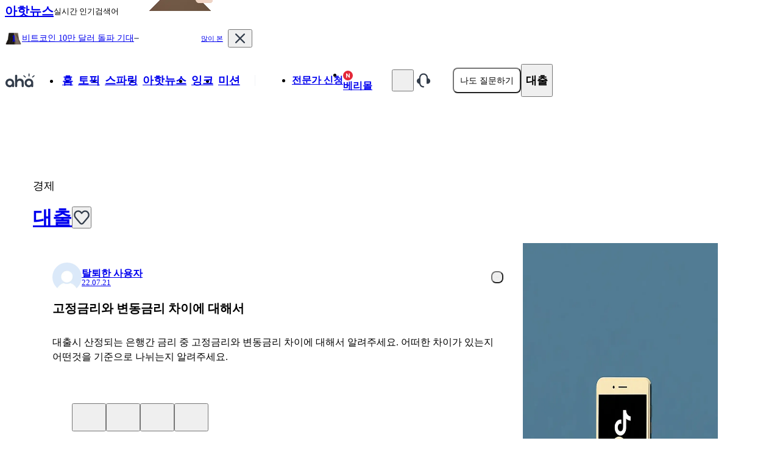

--- FILE ---
content_type: text/html; charset=utf-8
request_url: https://www.a-ha.io/questions/49d5c355c4985cb1bb5c75d387d0b186
body_size: 39021
content:
<!DOCTYPE html><html lang="ko"><head><meta charSet="utf-8" data-next-head=""/><meta name="viewport" content="width=device-width, initial-scale=1, maximum-scale=1, user-scalable=no" data-next-head=""/><meta property="og:type" content="website" data-next-head=""/><meta property="og:locale" content="ko_KR" data-next-head=""/><meta property="og:site_name" content="아하(Aha)" data-next-head=""/><meta name="format-detection" content="telephone=no, date=no, email=no, address=no" data-next-head=""/><meta name="twitter:card" content="summary" data-next-head=""/><meta name="twitter:site" content="@_aha_official" data-next-head=""/><meta name="thumbnail" content="https://media.a-ha.io/aha-qna/images/common/meta/questions-1200x630.jpg" data-next-head=""/><meta name="theme-color" content="#ffffff" data-next-head=""/><meta name="msapplication-TileColor" content="#ffffff" data-next-head=""/><meta name="msapplication-TileImage" content="/ms-icon-144x144.png" data-next-head=""/><meta name="mobile-web-app-capable" content="yes" data-next-head=""/><link rel="dns-prefetch" href="https://media.a-ha.io/" data-next-head=""/><link rel="preconnect" href="https://media.a-ha.io" crossorigin="anonymous" data-next-head=""/><link rel="dns-prefetch" href="https://analytics.google.com/" data-next-head=""/><link rel="dns-prefetch" href="https://auth.api.a-ha.io/" data-next-head=""/><link rel="dns-prefetch" href="https://category.api.a-ha.io/" data-next-head=""/><link rel="dns-prefetch" href="https://certificate.api.a-ha.io/" data-next-head=""/><link rel="dns-prefetch" href="https://expert-page.api.a-ha.io/" data-next-head=""/><link rel="dns-prefetch" href="https://membership.api.a-ha.io/" data-next-head=""/><link rel="dns-prefetch" href="https://post.api.a-ha.io/" data-next-head=""/><link rel="dns-prefetch" href="https://token.api.a-ha.io/" data-next-head=""/><link rel="dns-prefetch" href="https://ai.api.a-ha.io/" data-next-head=""/><link href="/android-chrome-192x192.png" rel="icon" sizes="192x192" data-next-head=""/><link href="/android-chrome-512x512.png" rel="icon" sizes="512x512" data-next-head=""/><link href="/apple-touch-icon.png" rel="apple-touch-icon" data-next-head=""/><link rel="shortcut icon" href="/favicon.ico" type="image/x-icon" data-next-head=""/><link href="/favicon-16x16.png" rel="icon" sizes="16x16" type="image/png" data-next-head=""/><link href="/favicon-32x32.png" rel="icon" sizes="32x32" type="image/png" data-next-head=""/><link href="/favicon-48x48.png" rel="icon" sizes="48x48" type="image/png" data-next-head=""/><link rel="preload" href="https://imgfast.a-ha.io/private/rs:fit:200:96/czM6Ly9haGEtbWVkaWEvYWhhLXFuYS9sb2dvcy9haGEtbG9nby1uZXcuc3Zn" as="image" data-next-head=""/><link rel="preload" href="https://imgfast.a-ha.io/private/rs:fit:192:192/czM6Ly9haGEtbWVkaWEvYWhhLXFuYS9pbWFnZXMvdjMvcHJvZHVjdC9kZWZhdWx0LXByb2ZpbGUtaW1hZ2Uud2VicA==" as="image" data-next-head=""/><link rel="preload" href="https://imgfast.a-ha.io/private/czM6Ly9haGEtbWVkaWEvYWhhLXFuYS9zdXJ2ZXlzL3RodW1ibmFpbC9QaEx1TzJJVDVoWDVNZWhxNEhibUk=" as="image" data-next-head=""/><link rel="preload" href="https://imgfast.a-ha.io/private/rs:fit:300:300/czM6Ly9haGEtbWVkaWEvYWhhLXFuYS9wb3N0cy9yNFRxU01VUDcxdmZRZlpCOXV6TzY=" as="image" data-next-head=""/><link rel="preload" href="https://imgfast.a-ha.io/private/rs:fit:300:300/czM6Ly9haGEtbWVkaWEvYWhhLXFuYS9wb3N0cy9XWnpKeXprdGwwVHhKNktLdjZhakQ=" as="image" data-next-head=""/><link rel="preload" href="https://imgfast.a-ha.io/private/rs:fit:300:300/czM6Ly9haGEtbWVkaWEvYWhhLXFuYS9pbWFnZXMvdjMvcHJvZHVjdC9pbmstZGVmYXVsdC10aHVtYm5haWw0LndlYnA=" as="image" data-next-head=""/><title data-next-head="">고정금리와 변동금리 차이에 대해서 ㅣ 궁금할 땐, 아하!</title><meta name="description" content="고정금리와 변동금리 차이에 대해서 - 대출시 산정되는 은행간 금리 중 고정금리와 변동금리 차이에 대해서 알려주세요. 어떠한 차이가 있는지 어떤것을 기준으로 나뉘는지 알려주세요." data-next-head=""/><meta property="og:title" content="고정금리와 변동금리 차이에 대해서 ㅣ 궁금할 땐, 아하!" data-next-head=""/><meta property="og:description" content="대출시 산정되는 은행간 금리 중 고정금리와 변동금리 차이에 대해서 알려주세요. 어떠한 차이가 있는지 어떤것을 기준으로 나뉘는지 알려주세요." data-next-head=""/><meta property="og:image" content="https://media.a-ha.io/aha-qna/assets/app/share_qna_800x400.jpg" data-next-head=""/><meta property="og:image:alt" content="아하 질문 공유 이미지" data-next-head=""/><meta property="og:image:width" content="800" data-next-head=""/><meta property="og:image:height" content="400" data-next-head=""/><meta name="apple-itunes-app" content="" data-next-head=""/><meta name="robots" content="index,follow" data-next-head=""/><link rel="canonical" href="https://www.a-ha.io/questions/49d5c355c4985cb1bb5c75d387d0b186" data-next-head=""/><link rel="preload" href="/_next/static/chunks/766afdf6599dc226.css" as="style"/><script id="__ENV__">window.__ENV__ = {"appNodeEnv":"production"};</script><script type="application/ld+json" data-nscript="beforeInteractive">{"@context":"https://schema.org","@type":"QAPage","mainEntity":{"@type":"Question","name":"고정금리와 변동금리 차이에 대해서","@id":"https://www.a-ha.io/questions/49d5c355c4985cb1bb5c75d387d0b186","answerCount":3,"upvoteCount":1,"datePublished":"2022-07-21T00:01:36.914Z","text":"대출시 산정되는 은행간 금리 중 고정금리와 변동금리 차이에 대해서 알려주세요. 어떠한 차이가 있는지 어떤것을 기준으로 나뉘는지 알려주세요.","author":{"@type":"Person","name":"탈퇴한 사용자","url":"https://www.a-ha.io"},"acceptedAnswer":{"@type":"Answer","text":"고정금리란은 것은 대출기간동안 금리가 변화지 않은것이며 변동금리는 일정기간동안 금리가 변화하는것을 말합니다. 현 기준금리 상승시기에는 변동금리가 좋지 않을수 있습니다.","datePublished":"2022-07-22T11:22:10.433Z","upvoteCount":1,"url":"https://www.a-ha.io/questions/49d5c355c4985cb1bb5c75d387d0b186#4a9408bde4cbf67c9e48e7977f2c3bd0","author":{"@type":"Person","name":"경제로부터 자유을 꿈꾸다","url":"https://www.a-ha.io/profile/3hyunja.739516"}},"suggestedAnswer":[{"@type":"Answer","text":"안녕하세요. 이예슬 인문·예술/경제·금융전문가입니다.대출 받을 때 금리적용방식을 결정하는데 크게 ‘고정금리’와 ‘변동금리’ 방식이 있습니다.고정금리는 대출받을 때 결정한 금리가 대출기간 동안 동일하게 적용되는 금리입니다. 변동금리는 대출기간 동안 일정주기마다 대출기준금리의 변동에 따라 대출금리가 달라지는 것을 말합니다.한편, ‘혼합형금리’ 적용방식도 있습니다. 보통 일정 기간 고정금리 적용 후 변동금리가 적용되는 등 고정금리와 변동금리방식이 결합된 것입니다.고정금리 vs 변동금리나에게 적합한 대출금리 적용방식을 선택하기 위해서는 자금 필요기간, 시장금리 변동, 대출 상품의 특성 등 여러 가지 요인을 종합적으로 고려해야 하므로, 대출을 받기 전 영업점 상담 등을 통해 신중하게 결정하여야 합니다.","datePublished":"2022-07-21T08:33:13.904Z","upvoteCount":1,"url":"https://www.a-ha.io/questions/49d5c355c4985cb1bb5c75d387d0b186#405e87efad6f77feb6579d833c08231a","author":{"@type":"Person","name":"시크한오리233","url":"https://www.a-ha.io/profile/gkfn012.050216"}},{"@type":"Answer","text":"안녕하세요. 전중진 경제·금융전문가입니다.고정금리 - 대출기간동안 최초로 설정한 금리가 변하지 않음.변동금리 - 대출기간동안 최초로 설정한 금리가 계쏙하여 변동함.","datePublished":"2022-09-04T05:33:24.795Z","upvoteCount":0,"url":"https://www.a-ha.io/questions/49d5c355c4985cb1bb5c75d387d0b186#47dda5dbc6579943a0d35727b519625b","author":{"@type":"Person","name":"전중진","jobTitle":"경제전문가","url":"https://www.a-ha.io/experts/profile/전중진전문가"}}]}}</script><script type="application/ld+json" data-nscript="beforeInteractive">{"@context":"https://schema.org","@type":"BreadcrumbList","itemListElement":[{"@type":"ListItem","position":1,"item":"https://www.a-ha.io","name":"아하"},{"@type":"ListItem","position":2,"item":"https://www.a-ha.io/topic?categoryType=expert","name":"토픽 | 전문가 답변"},{"@type":"ListItem","position":3,"item":"https://www.a-ha.io/topic/경제/대출","name":"대출"}]}</script><link rel="stylesheet" href="/_next/static/chunks/766afdf6599dc226.css" data-n-g=""/><noscript data-n-css=""></noscript><script defer="" noModule="" src="/_next/static/chunks/a6dad97d9634a72d.js"></script><script src="/_next/static/chunks/f46f0fb53ee39296.js" defer=""></script><script src="/_next/static/chunks/43cc650337fe613a.js" defer=""></script><script src="/_next/static/chunks/c43e346fcc906fdf.js" defer=""></script><script src="/_next/static/chunks/d2462c683dfde6cd.js" defer=""></script><script src="/_next/static/chunks/595145140014eba2.js" defer=""></script><script src="/_next/static/chunks/6e744046eb5eb07e.js" defer=""></script><script src="/_next/static/chunks/abd8540f0078461f.js" defer=""></script><script src="/_next/static/chunks/4abf37a87bdd9275.js" defer=""></script><script src="/_next/static/chunks/05e59f31faae4306.js" defer=""></script><script src="/_next/static/chunks/e57e241c18e34930.js" defer=""></script><script src="/_next/static/chunks/8ce125d5023ede90.js" defer=""></script><script src="/_next/static/chunks/3710449f64eaaf35.js" defer=""></script><script src="/_next/static/chunks/6c4b6f0e0a6765c7.js" defer=""></script><script src="/_next/static/chunks/33ba92f1db4c128a.js" defer=""></script><script src="/_next/static/chunks/4949bd88cc074c83.js" defer=""></script><script src="/_next/static/chunks/f48f9ce1e73b9624.js" defer=""></script><script src="/_next/static/chunks/c486ca4f6132de04.js" defer=""></script><script src="/_next/static/chunks/732b388437d63fdc.js" defer=""></script><script src="/_next/static/chunks/aba049d5dd2c1a2b.js" defer=""></script><script src="/_next/static/chunks/b183df8e12c3e8c1.js" defer=""></script><script src="/_next/static/chunks/c444dfdab14691f7.js" defer=""></script><script src="/_next/static/chunks/011621f8066934c0.js" defer=""></script><script src="/_next/static/chunks/f96630e6030d4ef0.js" defer=""></script><script src="/_next/static/chunks/a0b8aecf27c53a7c.js" defer=""></script><script src="/_next/static/chunks/bf1a867182ace3c3.js" defer=""></script><script src="/_next/static/chunks/turbopack-1d892df416c51736.js" defer=""></script><script src="/_next/static/chunks/0154a1235125d09b.js" defer=""></script><script src="/_next/static/chunks/61014420faf1f9c7.js" defer=""></script><script src="/_next/static/chunks/bd4b7e13ee394269.js" defer=""></script><script src="/_next/static/chunks/0e86cec4921c926f.js" defer=""></script><script src="/_next/static/chunks/1c6ffd33afc82fed.js" defer=""></script><script src="/_next/static/chunks/8c4cc2b2eed28640.js" defer=""></script><script src="/_next/static/chunks/7dce4b5a9f399c3e.js" defer=""></script><script src="/_next/static/chunks/bf7aafb27153173d.js" defer=""></script><script src="/_next/static/chunks/584238358b54f8ad.js" defer=""></script><script src="/_next/static/chunks/3fd70543a1e31fc6.js" defer=""></script><script src="/_next/static/chunks/725293e3750317d7.js" defer=""></script><script src="/_next/static/chunks/3ce5c0687b55315d.js" defer=""></script><script src="/_next/static/chunks/a7894c66f292c100.js" defer=""></script><script src="/_next/static/chunks/262e333abe5ac1fe.js" defer=""></script><script src="/_next/static/chunks/4ce9637dc0a1986b.js" defer=""></script><script src="/_next/static/chunks/4053c1f9af0f7074.js" defer=""></script><script src="/_next/static/chunks/3021eb87eb4dd4e0.js" defer=""></script><script src="/_next/static/chunks/39cb30e48515f067.js" defer=""></script><script src="/_next/static/chunks/a5f23dda0c509ac5.js" defer=""></script><script src="/_next/static/chunks/turbopack-aa54b967862ac8e0.js" defer=""></script><script src="/_next/static/KViENqL656hJOua5s5uN-/_ssgManifest.js" defer=""></script><script src="/_next/static/KViENqL656hJOua5s5uN-/_buildManifest.js" defer=""></script></head><body><link rel="preload" as="image" href="https://imgfast.a-ha.io/private/rs:fit:200:96/czM6Ly9haGEtbWVkaWEvYWhhLXFuYS9sb2dvcy9haGEtbG9nby1uZXcuc3Zn"/><link rel="preload" as="image" href="https://imgfast.a-ha.io/private/rs:fit:192:192/czM6Ly9haGEtbWVkaWEvYWhhLXFuYS9pbWFnZXMvdjMvcHJvZHVjdC9kZWZhdWx0LXByb2ZpbGUtaW1hZ2Uud2VicA=="/><link rel="preload" as="image" href="https://imgfast.a-ha.io/private/czM6Ly9haGEtbWVkaWEvYWhhLXFuYS9zdXJ2ZXlzL3RodW1ibmFpbC9QaEx1TzJJVDVoWDVNZWhxNEhibUk="/><link rel="preload" as="image" href="https://imgfast.a-ha.io/private/rs:fit:300:300/czM6Ly9haGEtbWVkaWEvYWhhLXFuYS9wb3N0cy9yNFRxU01VUDcxdmZRZlpCOXV6TzY="/><link rel="preload" as="image" href="https://imgfast.a-ha.io/private/rs:fit:300:300/czM6Ly9haGEtbWVkaWEvYWhhLXFuYS9wb3N0cy9XWnpKeXprdGwwVHhKNktLdjZhakQ="/><link rel="preload" as="image" href="https://imgfast.a-ha.io/private/rs:fit:300:300/czM6Ly9haGEtbWVkaWEvYWhhLXFuYS9pbWFnZXMvdjMvcHJvZHVjdC9pbmstZGVmYXVsdC10aHVtYm5haWw0LndlYnA="/><div id="__next"><div class="sticky top-0 z-10 h-[70px] bg-dark-orange-75 transition-all duration-[0.4s] ease-in visible translate-y-0 opacity-100"><div class="mx-auto flex h-full items-center justify-between px-4" style="width:1172px"><style data-emotion="css 10klw3m">.css-10klw3m{height:100%;}</style><style data-emotion="css bda09n">.css-bda09n{display:-webkit-box;display:-webkit-flex;display:-ms-flexbox;display:flex;-webkit-align-items:center;-webkit-box-align:center;-ms-flex-align:center;align-items:center;gap:10px;height:100%;}</style><div class="css-bda09n"><style data-emotion="css 2h7a0a">.css-2h7a0a{display:-webkit-box;display:-webkit-flex;display:-ms-flexbox;display:flex;-webkit-align-items:center;-webkit-box-align:center;-ms-flex-align:center;align-items:center;position:relative;}.css-2h7a0a:after{content:'';position:absolute;inset:-6px;}</style><a class="css-2h7a0a" href="/news"><style data-emotion="css tth6xi">.css-tth6xi{color:var(--color-gray-800);font-size:20px;font-weight:700;line-height:100%;}</style><span class="css-tth6xi">아핫뉴스</span></a><style data-emotion="css rxsuxl">.css-rxsuxl{color:var(--color-gray-500);font-size:13px;font-weight:500;line-height:100%;}</style><span class="css-rxsuxl">실시간 인기검색어</span><style data-emotion="css 1vx1dtt">.css-1vx1dtt{position:relative;height:100%;}</style><div class="css-1vx1dtt"><style data-emotion="css 14bmv12">.css-14bmv12{-webkit-flex-shrink:0;-ms-flex-negative:0;flex-shrink:0;position:absolute;bottom:0;left:0;z-index:1;}</style><img alt="아핫뉴스 화산 이미지" loading="lazy" width="201" height="61.6" decoding="async" data-nimg="1" class="css-14bmv12" style="color:transparent" src="https://imgfast.a-ha.io/private/rs:fit:804:246/czM6Ly9haGEtbWVkaWEvYWhhLXFuYS9pbWFnZXMvdjMvcHJvZHVjdC9uZXdzL2JpZy12b2xjYW5vLndlYnA="/></div></div><style data-emotion="css v8aivv">.css-v8aivv{height:100%;max-height:70px;overflow:hidden;}</style><style data-emotion="css t4j895">.css-t4j895{display:-webkit-box;display:-webkit-flex;display:-ms-flexbox;display:flex;-webkit-align-items:center;-webkit-box-align:center;-ms-flex-align:center;align-items:center;gap:30px;height:100%;max-height:70px;overflow:hidden;}</style><div class="css-t4j895"><style data-emotion="css 1jhcbwt">.css-1jhcbwt{width:366px;}</style><div class="css-1jhcbwt"><style data-emotion="css 18zfn14">.css-18zfn14{position:relative;min-height:70px;overflow:hidden;}</style><div class="css-18zfn14"><style data-emotion="css g69vdv">.css-g69vdv{position:absolute;top:0;left:0;right:0;min-height:70px;-webkit-transform:translateY(0%);-moz-transform:translateY(0%);-ms-transform:translateY(0%);transform:translateY(0%);-webkit-transition:none;transition:none;z-index:1;opacity:1;}</style><div class="css-g69vdv"><style data-emotion="css 1vdit6d">.css-1vdit6d{display:-webkit-box;display:-webkit-flex;display:-ms-flexbox;display:flex;-webkit-align-items:center;-webkit-box-align:center;-ms-flex-align:center;align-items:center;min-height:70px;-webkit-box-pack:justify;-webkit-justify-content:space-between;justify-content:space-between;}</style><a href="/news/detail/91120" class="css-1vdit6d"><style data-emotion="css qwz2ma">.css-qwz2ma{display:-webkit-box;display:-webkit-flex;display:-ms-flexbox;display:flex;-webkit-align-items:center;-webkit-box-align:center;-ms-flex-align:center;align-items:center;gap:6px;}</style><div class="css-qwz2ma"><style data-emotion="css 79elbk">.css-79elbk{position:relative;}</style><style data-emotion="css 1yymdii">.css-1yymdii{display:-webkit-box;display:-webkit-flex;display:-ms-flexbox;display:flex;-webkit-flex-direction:column;-ms-flex-direction:column;flex-direction:column;-webkit-align-items:center;-webkit-box-align:center;-ms-flex-align:center;align-items:center;-webkit-box-pack:center;-ms-flex-pack:center;-webkit-justify-content:center;justify-content:center;-webkit-flex-shrink:0;-ms-flex-negative:0;flex-shrink:0;position:relative;}</style><div class="css-1yymdii"><style data-emotion="css 3smh0v">.css-3smh0v{display:-webkit-box;display:-webkit-flex;display:-ms-flexbox;display:flex;-webkit-align-items:center;-webkit-box-align:center;-ms-flex-align:center;align-items:center;-webkit-box-pack:center;-ms-flex-pack:center;-webkit-justify-content:center;justify-content:center;position:relative;}</style><div class="css-3smh0v"><img alt="화산 아이콘 1" loading="lazy" width="28" height="28" decoding="async" data-nimg="1" style="color:transparent" src="https://imgfast.a-ha.io/private/rs:fit:112:112/czM6Ly9haGEtbWVkaWEvYWhhLXFuYS9pbWFnZXMvdjMvcHJvZHVjdC9uZXdzL3ZvbGNhbm8tbGV2ZWwxLndlYnA="/><style data-emotion="css lgpaij">.css-lgpaij{position:absolute;top:53%;left:50%;-webkit-transform:translate(-50%,-50%);-moz-transform:translate(-50%,-50%);-ms-transform:translate(-50%,-50%);transform:translate(-50%,-50%);}</style><style data-emotion="css xwlxbm">.css-xwlxbm{color:var(--color-white);font-size:14px;font-weight:700;line-height:100%;position:absolute;top:53%;left:50%;-webkit-transform:translate(-50%,-50%);-moz-transform:translate(-50%,-50%);-ms-transform:translate(-50%,-50%);transform:translate(-50%,-50%);}</style><span class="css-xwlxbm">1</span></div></div><style data-emotion="css 1hg9omi">.css-1hg9omi{word-break:break-all;}</style><style data-emotion="css x4sjkg">.css-x4sjkg{color:var(--color-gray-800);font-size:14px;font-weight:500;line-height:100%;display:-webkit-box;max-width:100%;-webkit-line-clamp:1;-webkit-box-orient:vertical;overflow:hidden;word-break:break-word;word-wrap:break-word;word-break:break-all;}</style><span class="css-x4sjkg">비트코인 10만 달러 돌파 기대</span><style data-emotion="css 1gzyf21">.css-1gzyf21{display:-webkit-box;display:-webkit-flex;display:-ms-flexbox;display:flex;-webkit-align-items:center;-webkit-box-align:center;-ms-flex-align:center;align-items:center;-webkit-box-pack:center;-ms-flex-pack:center;-webkit-justify-content:center;justify-content:center;-webkit-flex-shrink:0;-ms-flex-negative:0;flex-shrink:0;}</style><div class="css-1gzyf21"><svg fill="none" height="2" viewBox="0 0 8 2" width="8" xmlns="http://www.w3.org/2000/svg"><rect fill="#6B7684" height="1.66667" width="7.5" x="0.25" y="0.166626"></rect></svg></div></div><style data-emotion="css q71gap">.css-q71gap{display:-webkit-box;display:-webkit-flex;display:-ms-flexbox;display:flex;gap:4px;-webkit-flex-shrink:0;-ms-flex-negative:0;flex-shrink:0;}</style><div class="css-q71gap"><style data-emotion="css ctt2nf">.css-ctt2nf{background-color:var(--color-red-50);border-radius:4px;}</style><style data-emotion="css k0q1vm">.css-k0q1vm{display:-webkit-box;display:-webkit-flex;display:-ms-flexbox;display:flex;-webkit-align-items:center;-webkit-box-align:center;-ms-flex-align:center;align-items:center;-webkit-box-pack:center;-ms-flex-pack:center;-webkit-justify-content:center;justify-content:center;padding-left:8px;padding-right:8px;padding-top:5px;padding-bottom:5px;background-color:var(--color-red-50);border-radius:4px;}</style><div class="css-k0q1vm"><style data-emotion="css fzu4lm">.css-fzu4lm{color:var(--color-red-500);font-size:11px;font-weight:500;line-height:100%;}</style><span class="css-fzu4lm">많이 본</span></div></div></a></div><style data-emotion="css 12wd9zu">.css-12wd9zu{position:absolute;top:0;left:0;right:0;min-height:70px;-webkit-transform:translateY(100%);-moz-transform:translateY(100%);-ms-transform:translateY(100%);transform:translateY(100%);-webkit-transition:none;transition:none;z-index:0;opacity:0;}</style><div class="css-12wd9zu"><a href="/news/detail/91231" class="css-1vdit6d"><div class="css-qwz2ma"><div class="css-1yymdii"><div class="css-3smh0v"><img alt="화산 아이콘 1" loading="lazy" width="28" height="28" decoding="async" data-nimg="1" style="color:transparent" src="https://imgfast.a-ha.io/private/rs:fit:112:112/czM6Ly9haGEtbWVkaWEvYWhhLXFuYS9pbWFnZXMvdjMvcHJvZHVjdC9uZXdzL3ZvbGNhbm8tbGV2ZWwxLndlYnA="/><span class="css-xwlxbm">2</span></div></div><span class="css-x4sjkg">푸틴, 한국 관계 회복 희망</span><div class="css-1gzyf21"><svg fill="none" height="6" viewBox="0 0 10 6" width="10" xmlns="http://www.w3.org/2000/svg"><path d="M1.12598 5.77301L9.03492 5.77301C9.28323 5.77301 9.41797 5.46247 9.25758 5.25984L5.39853 0.384678C5.23209 0.174417 4.92881 0.174417 4.76237 0.384678L0.903329 5.25984C0.742932 5.46247 0.87767 5.77301 1.12598 5.77301Z" fill="#E42939"></path></svg></div></div><div class="css-q71gap"></div></a></div><div class="css-12wd9zu"><a href="/news/detail/91232" class="css-1vdit6d"><div class="css-qwz2ma"><div class="css-1yymdii"><div class="css-3smh0v"><img alt="화산 아이콘 1" loading="lazy" width="28" height="28" decoding="async" data-nimg="1" style="color:transparent" src="https://imgfast.a-ha.io/private/rs:fit:112:112/czM6Ly9haGEtbWVkaWEvYWhhLXFuYS9pbWFnZXMvdjMvcHJvZHVjdC9uZXdzL3ZvbGNhbm8tbGV2ZWwxLndlYnA="/><span class="css-xwlxbm">3</span></div></div><span class="css-x4sjkg">IBK 5연승 4위 도약</span><div class="css-1gzyf21"><svg fill="none" height="2" viewBox="0 0 8 2" width="8" xmlns="http://www.w3.org/2000/svg"><rect fill="#6B7684" height="1.66667" width="7.5" x="0.25" y="0.166626"></rect></svg></div></div><div class="css-q71gap"></div></a></div><div class="css-12wd9zu"><a href="/news/detail/91223" class="css-1vdit6d"><div class="css-qwz2ma"><div class="css-1yymdii"><div class="css-3smh0v"><img alt="화산 아이콘 1" loading="lazy" width="28" height="28" decoding="async" data-nimg="1" style="color:transparent" src="https://imgfast.a-ha.io/private/rs:fit:112:112/czM6Ly9haGEtbWVkaWEvYWhhLXFuYS9pbWFnZXMvdjMvcHJvZHVjdC9uZXdzL3ZvbGNhbm8tbGV2ZWwxLndlYnA="/><span class="css-xwlxbm">4</span></div></div><span class="css-x4sjkg">그록 딥페이크 논란</span><div class="css-1gzyf21"><svg fill="none" height="6" viewBox="0 0 10 6" width="10" xmlns="http://www.w3.org/2000/svg"><path d="M1.12598 5.77301L9.03492 5.77301C9.28323 5.77301 9.41797 5.46247 9.25758 5.25984L5.39853 0.384678C5.23209 0.174417 4.92881 0.174417 4.76237 0.384678L0.903329 5.25984C0.742932 5.46247 0.87767 5.77301 1.12598 5.77301Z" fill="#E42939"></path></svg></div></div><div class="css-q71gap"></div></a></div><div class="css-12wd9zu"><a href="/news/detail/91194" class="css-1vdit6d"><div class="css-qwz2ma"><div class="css-1yymdii"><div class="css-3smh0v"><img alt="화산 아이콘 1" loading="lazy" width="28" height="28" decoding="async" data-nimg="1" style="color:transparent" src="https://imgfast.a-ha.io/private/rs:fit:112:112/czM6Ly9haGEtbWVkaWEvYWhhLXFuYS9pbWFnZXMvdjMvcHJvZHVjdC9uZXdzL3ZvbGNhbm8tbGV2ZWwxLndlYnA="/><span class="css-xwlxbm">5</span></div></div><span class="css-x4sjkg">장윤정 고현정 기싸움 고백</span><div class="css-1gzyf21"><svg fill="none" height="6" viewBox="0 0 10 6" width="10" xmlns="http://www.w3.org/2000/svg"><path d="M1.12598 5.77301L9.03492 5.77301C9.28323 5.77301 9.41797 5.46247 9.25758 5.25984L5.39853 0.384678C5.23209 0.174417 4.92881 0.174417 4.76237 0.384678L0.903329 5.25984C0.742932 5.46247 0.87767 5.77301 1.12598 5.77301Z" fill="#E42939"></path></svg></div></div><div class="css-q71gap"></div></a></div><div class="css-12wd9zu"><a href="/news/detail/91162" class="css-1vdit6d"><div class="css-qwz2ma"><div class="css-1yymdii"><div class="css-3smh0v"><img alt="화산 아이콘 1" loading="lazy" width="28" height="28" decoding="async" data-nimg="1" style="color:transparent" src="https://imgfast.a-ha.io/private/rs:fit:112:112/czM6Ly9haGEtbWVkaWEvYWhhLXFuYS9pbWFnZXMvdjMvcHJvZHVjdC9uZXdzL3ZvbGNhbm8tbGV2ZWwxLndlYnA="/><span class="css-xwlxbm">6</span></div></div><span class="css-x4sjkg">유미 적우 데스매치 예고</span><div class="css-1gzyf21"><svg fill="none" height="6" viewBox="0 0 10 6" width="10" xmlns="http://www.w3.org/2000/svg"><path d="M1.12598 5.77301L9.03492 5.77301C9.28323 5.77301 9.41797 5.46247 9.25758 5.25984L5.39853 0.384678C5.23209 0.174417 4.92881 0.174417 4.76237 0.384678L0.903329 5.25984C0.742932 5.46247 0.87767 5.77301 1.12598 5.77301Z" fill="#E42939"></path></svg></div></div><div class="css-q71gap"></div></a></div><div class="css-12wd9zu"><a href="/news/detail/91123" class="css-1vdit6d"><div class="css-qwz2ma"><div class="css-1yymdii"><div class="css-3smh0v"><img alt="화산 아이콘 1" loading="lazy" width="28" height="28" decoding="async" data-nimg="1" style="color:transparent" src="https://imgfast.a-ha.io/private/rs:fit:112:112/czM6Ly9haGEtbWVkaWEvYWhhLXFuYS9pbWFnZXMvdjMvcHJvZHVjdC9uZXdzL3ZvbGNhbm8tbGV2ZWwxLndlYnA="/><span class="css-xwlxbm">7</span></div></div><span class="css-x4sjkg">미스트롯4 길려원 데스매치</span><div class="css-1gzyf21"><svg fill="none" height="6" viewBox="0 0 10 6" width="10" xmlns="http://www.w3.org/2000/svg"><path d="M9.03417 0.083313H1.12524C0.876921 0.083313 0.742185 0.37382 0.902581 0.56338L4.76163 5.12407C4.92806 5.32077 5.23134 5.32077 5.39778 5.12407L9.25683 0.563379C9.41722 0.37382 9.28249 0.083313 9.03417 0.083313Z" fill="#2756EC"></path></svg></div></div><div class="css-q71gap"></div></a></div><div class="css-12wd9zu"><a href="/news/detail/91237" class="css-1vdit6d"><div class="css-qwz2ma"><div class="css-1yymdii"><div class="css-3smh0v"><img alt="화산 아이콘 1" loading="lazy" width="28" height="28" decoding="async" data-nimg="1" style="color:transparent" src="https://imgfast.a-ha.io/private/rs:fit:112:112/czM6Ly9haGEtbWVkaWEvYWhhLXFuYS9pbWFnZXMvdjMvcHJvZHVjdC9uZXdzL3ZvbGNhbm8tbGV2ZWwxLndlYnA="/><span class="css-xwlxbm">8</span></div></div><span class="css-x4sjkg">용담, 26기 경수에 적극 호감</span><div class="css-1gzyf21"><svg fill="none" height="2" viewBox="0 0 8 2" width="8" xmlns="http://www.w3.org/2000/svg"><rect fill="#6B7684" height="1.66667" width="7.5" x="0.25" y="0.166626"></rect></svg></div></div><div class="css-q71gap"></div></a></div><div class="css-12wd9zu"><a href="/news/detail/91165" class="css-1vdit6d"><div class="css-qwz2ma"><div class="css-1yymdii"><div class="css-3smh0v"><img alt="화산 아이콘 1" loading="lazy" width="28" height="28" decoding="async" data-nimg="1" style="color:transparent" src="https://imgfast.a-ha.io/private/rs:fit:112:112/czM6Ly9haGEtbWVkaWEvYWhhLXFuYS9pbWFnZXMvdjMvcHJvZHVjdC9uZXdzL3ZvbGNhbm8tbGV2ZWwxLndlYnA="/><span class="css-xwlxbm">9</span></div></div><span class="css-x4sjkg">엔비디아 AI칩 관세 부과</span><div class="css-1gzyf21"><svg fill="none" height="6" viewBox="0 0 10 6" width="10" xmlns="http://www.w3.org/2000/svg"><path d="M1.12598 5.77301L9.03492 5.77301C9.28323 5.77301 9.41797 5.46247 9.25758 5.25984L5.39853 0.384678C5.23209 0.174417 4.92881 0.174417 4.76237 0.384678L0.903329 5.25984C0.742932 5.46247 0.87767 5.77301 1.12598 5.77301Z" fill="#E42939"></path></svg></div></div><div class="css-q71gap"></div></a></div><div class="css-12wd9zu"><a href="/news/detail/91239" class="css-1vdit6d"><div class="css-qwz2ma"><div class="css-1yymdii"><div class="css-3smh0v"><img alt="화산 아이콘 1" loading="lazy" width="28" height="28" decoding="async" data-nimg="1" style="color:transparent" src="https://imgfast.a-ha.io/private/rs:fit:112:112/czM6Ly9haGEtbWVkaWEvYWhhLXFuYS9pbWFnZXMvdjMvcHJvZHVjdC9uZXdzL3ZvbGNhbm8tbGV2ZWwxLndlYnA="/><span class="css-xwlxbm">10</span></div></div><span class="css-x4sjkg">한동훈 징계 확정 보류</span><div class="css-1gzyf21"><svg fill="none" height="6" viewBox="0 0 10 6" width="10" xmlns="http://www.w3.org/2000/svg"><path d="M1.12598 5.77301L9.03492 5.77301C9.28323 5.77301 9.41797 5.46247 9.25758 5.25984L5.39853 0.384678C5.23209 0.174417 4.92881 0.174417 4.76237 0.384678L0.903329 5.25984C0.742932 5.46247 0.87767 5.77301 1.12598 5.77301Z" fill="#E42939"></path></svg></div></div><div class="css-q71gap"></div></a></div></div></div><style data-emotion="css 1nwdvk8">.css-1nwdvk8{position:relative;}.css-1nwdvk8:after{content:'';position:absolute;inset:-6px;}</style><button type="button" class="css-1nwdvk8"><style data-emotion="css we9ij6">.css-we9ij6{height:24px;width:24px;}.css-we9ij6 svg{width:100%;height:100%;}</style><style data-emotion="css d8ffcs">.css-d8ffcs{display:-webkit-box;display:-webkit-flex;display:-ms-flexbox;display:flex;-webkit-align-items:center;-webkit-box-align:center;-ms-flex-align:center;align-items:center;-webkit-box-pack:center;-ms-flex-pack:center;-webkit-justify-content:center;justify-content:center;height:24px;width:24px;}.css-d8ffcs svg{width:100%;height:100%;}</style><div class="css-d8ffcs"><svg fill="none" height="24" viewBox="0 0 24 24" width="24" xmlns="http://www.w3.org/2000/svg"><path clip-rule="evenodd" d="M4.35688 4.35688C4.83271 3.88104 5.6042 3.88104 6.08003 4.35688L12 10.2768L17.92 4.35688C18.3958 3.88104 19.1673 3.88104 19.6431 4.35688C20.119 4.83271 20.119 5.6042 19.6431 6.08003L13.7232 12L19.6431 17.92C20.119 18.3958 20.119 19.1673 19.6431 19.6431C19.1673 20.119 18.3958 20.119 17.92 19.6431L12 13.7232L6.08003 19.6431C5.6042 20.119 4.83271 20.119 4.35688 19.6431C3.88104 19.1673 3.88104 18.3958 4.35688 17.92L10.2768 12L4.35688 6.08003C3.88104 5.6042 3.88104 4.83271 4.35688 4.35688Z" fill="#333D4B" fill-rule="evenodd"></path></svg></div></button></div></div></div><style data-emotion="css 1ytrwya">.css-1ytrwya{display:-webkit-box;display:-webkit-flex;display:-ms-flexbox;display:flex;}</style><header class="fixed inset-x-0 top-0 z-10 bg-white transition-transform duration-[0.4s] ease-in translate-y-[70px] css-1ytrwya"><div class="mx-auto min-w-[1172px] max-w-[1172px] px-4 transition-[height] duration-200 h-[80px] css-1ytrwya"><style data-emotion="css u9fdi0">.css-u9fdi0{display:-webkit-box;display:-webkit-flex;display:-ms-flexbox;display:flex;-webkit-align-items:center;-webkit-box-align:center;-ms-flex-align:center;align-items:center;-webkit-box-pack:justify;-webkit-justify-content:space-between;justify-content:space-between;}</style><div class="w-full opacity-100 css-u9fdi0"><style data-emotion="css gx98qj">.css-gx98qj{display:-webkit-box;display:-webkit-flex;display:-ms-flexbox;display:flex;gap:50px;}</style><div class="css-gx98qj"><style data-emotion="css s4atrx">.css-s4atrx{display:-webkit-box;display:-webkit-flex;display:-ms-flexbox;display:flex;position:relative;top:0;-webkit-align-items:center;-webkit-box-align:center;-ms-flex-align:center;align-items:center;-webkit-box-pack:center;-ms-flex-pack:center;-webkit-justify-content:center;justify-content:center;width:50px;min-width:50px;min-height:24px;}</style><a height="24" target="_self" width="50" class="css-s4atrx eo5co3b0" href="/"><img alt="아하" width="50" height="24" decoding="async" data-nimg="1" style="color:transparent" src="https://imgfast.a-ha.io/private/rs:fit:200:96/czM6Ly9haGEtbWVkaWEvYWhhLXFuYS9sb2dvcy9haGEtbG9nby1uZXcuc3Zn"/></a><style data-emotion="css 9zui3e">.css-9zui3e{display:-webkit-box;display:-webkit-flex;display:-ms-flexbox;display:flex;-webkit-align-items:center;-webkit-box-align:center;-ms-flex-align:center;align-items:center;}</style><div class="css-9zui3e"><style data-emotion="css 111q8q3">.css-111q8q3{display:-webkit-box;display:-webkit-flex;display:-ms-flexbox;display:flex;-webkit-align-items:center;-webkit-box-align:center;-ms-flex-align:center;align-items:center;gap:30px;}</style><ul class="css-111q8q3"><li><style data-emotion="css v90ppc">.css-v90ppc{display:-webkit-box;display:-webkit-flex;display:-ms-flexbox;display:flex;position:relative;gap:6px;-webkit-align-items:center;-webkit-box-align:center;-ms-flex-align:center;align-items:center;padding:4px;}</style><a class="css-v90ppc" title="홈" href="/"><style data-emotion="css hkvl7z">.css-hkvl7z{color:var(--color-gray-900);font-size:18px;font-weight:700;line-height:100%;}</style><span class="css-hkvl7z">홈</span></a></li><li><a class="css-v90ppc" title="토픽" href="/topic"><span class="css-hkvl7z">토픽</span></a></li><li><a class="btn_sparring css-v90ppc" title="스파링" href="/discussions"><span class="css-hkvl7z">스파링</span></a></li><li><a class="css-v90ppc" title="아핫뉴스" href="/news"><span class="css-hkvl7z">아핫뉴스</span></a></li><li><a class="css-v90ppc" title="잉크" href="/experts/columns"><span class="css-hkvl7z">잉크</span></a></li><li><a class="css-v90ppc" title="미션" href="/users/mission"><span class="css-hkvl7z">미션</span></a></li></ul><style data-emotion="css umk17v">.css-umk17v{margin-left:20px;margin-right:20px;}</style><style data-emotion="css leg7iz">.css-leg7iz{width:1px;height:18px;margin:0;border:0;background-color:#F2F4F6;margin-left:20px;margin-right:20px;}</style><hr mx="20px" class="css-leg7iz e1rt3hhp0"/><style data-emotion="css 15q091u">.css-15q091u{display:-webkit-box;display:-webkit-flex;display:-ms-flexbox;display:flex;-webkit-align-items:center;-webkit-box-align:center;-ms-flex-align:center;align-items:center;gap:20px;}</style><ul class="css-15q091u"><li><a class="relative flex items-center gap-1 p-1!" title="전문가 신청" href="/enroll"><style data-emotion="css kv2690">.css-kv2690{color:var(--color-gray-600);font-size:16px;font-weight:700;line-height:100%;white-space:nowrap;}</style><span class="css-kv2690">전문가 신청</span></a></li><li><a class="relative flex items-center gap-1 p-1!" title="베리몰" href="https://polish-citron-28498449.figma.site/"><style data-emotion="css 196id49">.css-196id49{display:-webkit-box;display:-webkit-flex;display:-ms-flexbox;display:flex;-webkit-align-items:center;-webkit-box-align:center;-ms-flex-align:center;align-items:center;-webkit-box-pack:center;-ms-flex-pack:center;-webkit-justify-content:center;justify-content:center;width:16px;height:16px;border-radius:50%;background-color:#E42939;}</style><div class="css-196id49"><svg fill="none" height="8" viewBox="0 0 6 8" width="6" xmlns="http://www.w3.org/2000/svg"><path d="M4.51405 0.5V4.94336H4.45082L1.31382 0.5H0V7.5H1.49297V3.05322H1.54567L4.70726 7.5H6V0.5H4.51405Z" fill="white"></path></svg></div><span class="css-kv2690">베리몰</span></a></li></ul></div></div><style data-emotion="css gdbrmz">.css-gdbrmz{display:-webkit-box;display:-webkit-flex;display:-ms-flexbox;display:flex;-webkit-align-items:center;-webkit-box-align:center;-ms-flex-align:center;align-items:center;gap:36px;}</style><div class="css-gdbrmz"><style data-emotion="css go05nj">.css-go05nj{display:-webkit-box;display:-webkit-flex;display:-ms-flexbox;display:flex;-webkit-align-items:center;-webkit-box-align:center;-ms-flex-align:center;align-items:center;gap:16px;}</style><div class="css-go05nj"><style data-emotion="css pbxvzh">.css-pbxvzh{display:-webkit-box;display:-webkit-flex;display:-ms-flexbox;display:flex;-webkit-align-items:center;-webkit-box-align:center;-ms-flex-align:center;align-items:center;-webkit-box-pack:center;-ms-flex-pack:center;-webkit-justify-content:center;justify-content:center;padding:4px;}.css-pbxvzh:disabled{cursor:not-allowed;}.css-pbxvzh:disabled path{fill:var(--color-gray-300);}</style><a class="css-pbxvzh" href="/search"><svg fill="none" height="24" viewBox="0 0 24 24" width="24" xmlns="http://www.w3.org/2000/svg"><path clip-rule="evenodd" d="M10.4999 4.20005C7.02053 4.20005 4.19993 7.02065 4.19993 10.5C4.19993 13.9794 7.02053 16.8 10.4999 16.8C13.9793 16.8 16.7999 13.9794 16.7999 10.5C16.7999 7.02065 13.9793 4.20005 10.4999 4.20005ZM1.79993 10.5C1.79993 5.69517 5.69505 1.80005 10.4999 1.80005C15.3048 1.80005 19.1999 5.69517 19.1999 10.5C19.1999 12.4698 18.5453 14.2866 17.4418 15.7449L22.3485 20.6515C22.8171 21.1202 22.8171 21.8799 22.3485 22.3486C21.8798 22.8172 21.12 22.8172 20.6514 22.3486L15.7448 17.442C14.2865 18.5455 12.4697 19.2001 10.4999 19.2001C5.69505 19.2001 1.79993 15.3049 1.79993 10.5Z" fill="var(--color-gray-800)" fill-rule="evenodd"></path></svg></a><style data-emotion="css 79elbk">.css-79elbk{position:relative;}</style><div class="css-79elbk"><button class="css-pbxvzh" type="button"><style data-emotion="css 8rnwy8">.css-8rnwy8{display:-webkit-box;display:-webkit-flex;display:-ms-flexbox;display:flex;position:relative;}</style><div class="css-8rnwy8"><style data-emotion="css we9ij6">.css-we9ij6{height:24px;width:24px;}.css-we9ij6 svg{width:100%;height:100%;}</style><style data-emotion="css d8ffcs">.css-d8ffcs{display:-webkit-box;display:-webkit-flex;display:-ms-flexbox;display:flex;-webkit-align-items:center;-webkit-box-align:center;-ms-flex-align:center;align-items:center;-webkit-box-pack:center;-ms-flex-pack:center;-webkit-justify-content:center;justify-content:center;height:24px;width:24px;}.css-d8ffcs svg{width:100%;height:100%;}</style><div class="css-d8ffcs"><svg fill="none" height="28" viewBox="0 0 28 28" width="28" xmlns="http://www.w3.org/2000/svg"><path clip-rule="evenodd" d="M22.2666 17.0751C22.9077 18.0362 23.2947 19.1799 23.3307 20.4167H4.90285C4.93884 19.1799 5.32587 18.0362 5.96695 17.0751C6.61159 16.1088 7.23343 14.7879 7.23343 13.2271V10.6167C7.23343 6.81518 10.3152 3.73341 14.1168 3.73341C17.9183 3.73341 21.0001 6.81519 21.0001 10.6167V13.2271C21.0001 14.7879 21.6219 16.1088 22.2666 17.0751ZM14.1168 0.933411C8.76881 0.933411 4.43343 5.26879 4.43343 10.6167V13.2271C4.43343 14.0372 4.10733 14.8172 3.63766 15.5213C2.66692 16.9765 2.1001 18.7261 2.1001 20.6063C2.1001 22.048 3.26882 23.2167 4.71051 23.2167H9.1868C9.62432 25.5414 11.665 27.3001 14.1168 27.3001C16.5686 27.3001 18.6092 25.5414 19.0467 23.2167H23.523C24.9647 23.2167 26.1334 22.048 26.1334 20.6063C26.1334 18.7261 25.5666 16.9765 24.5959 15.5213C24.1262 14.8172 23.8001 14.0372 23.8001 13.2271V10.6167C23.8001 5.26879 19.4647 0.933411 14.1168 0.933411ZM14.1168 24.5001C13.2262 24.5001 12.4579 23.9748 12.1055 23.2167H16.128C15.7757 23.9748 15.0073 24.5001 14.1168 24.5001Z" fill="var(--color-gray-800)" fill-rule="evenodd"></path></svg></div></div></button></div><a class="css-pbxvzh" href="/supports/notices"><svg fill="none" height="24" viewBox="0 0 24 24" width="24" xmlns="http://www.w3.org/2000/svg"><g clip-path="url(#clip0_7677_30581)"><path clip-rule="evenodd" d="M12 0.400391C8.07878 0.400391 4.9 3.57917 4.9 7.50039V8.43918C2.64294 8.73314 0.899902 10.6632 0.899902 13.0004C0.899902 15.3652 2.68439 17.3133 4.98025 17.5714C5.49664 20.9844 8.44283 23.6004 12 23.6004C12.6075 23.6004 13.1 23.1079 13.1 22.5004C13.1 21.8929 12.6075 21.4004 12 21.4004C9.29381 21.4004 7.1 19.2066 7.1 16.5004V13.1501V7.50039C7.1 4.7942 9.29381 2.60039 12 2.60039C14.7062 2.60039 16.9 4.79419 16.9 7.50039V8.40042H16.8997V17.6004H18.4997C21.0402 17.6004 23.0997 15.5409 23.0997 13.0004C23.0997 10.6634 21.3569 8.73336 19.1 8.43923V7.50039C19.1 3.57917 15.9212 0.400391 12 0.400391Z" fill="#333D4B" fill-rule="evenodd"></path></g><defs><clipPath id="clip0_7677_30581"><rect fill="white" height="24" width="24"></rect></clipPath></defs></svg></a><style data-emotion="css x3wokz">.css-x3wokz{width:32px;height:32px;}</style><div class="css-x3wokz"></div></div><style data-emotion="css 1osszvb">.css-1osszvb{display:-webkit-box;display:-webkit-flex;display:-ms-flexbox;display:flex;-webkit-align-items:center;-webkit-box-align:center;-ms-flex-align:center;align-items:center;-webkit-box-pack:center;-ms-flex-pack:center;-webkit-justify-content:center;justify-content:center;width:100%;height:42px;padding:0 10px;border-radius:8px;background-color:var(--color-blue-700);gap:4px;color:var(--color-white);}@media (hover:hover) and (pointer:fine){.css-1osszvb:focus,.css-1osszvb:hover{background-color:var(--color-blue-800);}}.css-1osszvb:active{color:var(--color-white);}.css-1osszvb:disabled{background-color:var(--color-blue-300);color:var(--color-blue-200);cursor:not-allowed;}</style><button class="w-[109px] css-1osszvb"><style data-emotion="css 1h9r0xh">.css-1h9r0xh{color:inherit;font-size:14px;font-weight:500;line-height:100%;width:-webkit-max-content;width:-moz-max-content;width:max-content;}</style><span class="css-1h9r0xh">나도 질문하기</span></button></div></div><div class="pointer-events-none w-0 opacity-0 css-u9fdi0"><button type="button"><h2 class="css-hkvl7z">대출</h2></button></div></div></header><style data-emotion="css 1ytrwya">.css-1ytrwya{display:-webkit-box;display:-webkit-flex;display:-ms-flexbox;display:flex;}</style><div class="css-1ytrwya"><style data-emotion="css 1wtqotf">.css-1wtqotf{min-width:1172px;min-height:100vh;}</style><style data-emotion="css rla1hx">.css-rla1hx{display:-webkit-box;display:-webkit-flex;display:-ms-flexbox;display:flex;-webkit-flex-direction:column;-ms-flex-direction:column;flex-direction:column;gap:40px;width:1172px;padding-left:16px;padding-right:16px;padding-top:130px;padding-bottom:170px;margin-left:auto;margin-right:auto;min-width:1172px;min-height:100vh;}</style><main class="css-rla1hx"><style data-emotion="css t5ziy1">.css-t5ziy1{display:-webkit-box;display:-webkit-flex;display:-ms-flexbox;display:flex;-webkit-align-items:end;-webkit-box-align:end;-ms-flex-align:end;align-items:end;-webkit-box-pack:justify;-webkit-justify-content:space-between;justify-content:space-between;gap:16px;}</style><div class="css-t5ziy1"><style data-emotion="css mq1lnh">.css-mq1lnh{display:-webkit-box;display:-webkit-flex;display:-ms-flexbox;display:flex;-webkit-flex-direction:column;-ms-flex-direction:column;flex-direction:column;gap:10px;}</style><div class="css-mq1lnh"><style data-emotion="css 72u6cu">.css-72u6cu{color:var(--color-gray-600);font-size:18px;font-weight:500;line-height:100%;}</style><span class="css-72u6cu">경제</span><style data-emotion="css sc8i7y">.css-sc8i7y{display:-webkit-box;display:-webkit-flex;display:-ms-flexbox;display:flex;-webkit-flex-direction:column;-ms-flex-direction:column;flex-direction:column;gap:12px;}</style><div class="css-sc8i7y"><style data-emotion="css 2efujd">.css-2efujd{display:-webkit-box;display:-webkit-flex;display:-ms-flexbox;display:flex;-webkit-align-items:center;-webkit-box-align:center;-ms-flex-align:center;align-items:center;gap:10px;}</style><div class="css-2efujd"><style data-emotion="css k008qs">.css-k008qs{display:-webkit-box;display:-webkit-flex;display:-ms-flexbox;display:flex;}</style><a class="css-k008qs" href="/topic/%EA%B2%BD%EC%A0%9C/%EB%8C%80%EC%B6%9C"><style data-emotion="css 1wg7vrh">.css-1wg7vrh{color:var(--color-gray-800);font-size:32px;font-weight:700;line-height:100%;}</style><h2 class="css-1wg7vrh">대출</h2></a><style data-emotion="css sejjem">.css-sejjem{display:-webkit-box;display:-webkit-flex;display:-ms-flexbox;display:flex;-webkit-align-items:center;-webkit-box-align:center;-ms-flex-align:center;align-items:center;-webkit-box-pack:center;-ms-flex-pack:center;-webkit-justify-content:center;justify-content:center;padding:2px 0px;}.css-sejjem:disabled{cursor:not-allowed;}.css-sejjem:disabled path{fill:var(--color-gray-300);}</style><button class="css-sejjem" type="button"><style data-emotion="css kz24ch">.css-kz24ch{height:28px;width:28px;}.css-kz24ch svg{width:100%;height:100%;}</style><style data-emotion="css 38dx1l">.css-38dx1l{display:-webkit-box;display:-webkit-flex;display:-ms-flexbox;display:flex;-webkit-align-items:center;-webkit-box-align:center;-ms-flex-align:center;align-items:center;-webkit-box-pack:center;-ms-flex-pack:center;-webkit-justify-content:center;justify-content:center;height:28px;width:28px;}.css-38dx1l svg{width:100%;height:100%;}</style><div class="css-38dx1l"><svg fill="none" height="24" viewBox="0 0 24 24" width="24" xmlns="http://www.w3.org/2000/svg"><path clip-rule="evenodd" d="M2.77654 3.90813C5.17456 1.36359 9.09103 1.36432 11.4906 3.90813L12.0466 4.4975L12.6357 3.88029C14.9062 1.50301 18.5272 1.40963 20.9036 3.59431H20.9272L21.2232 3.90773C23.5858 6.40963 23.592 10.4424 21.2436 12.9547L14.7467 20.6658L14.7275 20.6862C14.627 20.7927 14.3162 21.1017 13.8701 21.391C13.4357 21.6728 12.7752 22 12.0001 22C11.2249 22 10.5644 21.6728 10.13 21.391C9.68393 21.1017 9.37314 20.7927 9.27263 20.6862L9.25338 20.6658L2.7567 12.9549C0.407713 10.4445 0.415232 6.4118 2.77654 3.90813ZM10.0357 5.28049C8.425 3.57294 5.83979 3.57353 4.23178 5.28009C2.58979 7.02078 2.58994 9.86546 4.23102 11.6033L4.25047 11.6239L10.7431 19.3299C10.8003 19.3878 10.9769 19.5564 11.2184 19.7131C11.5012 19.8966 11.7752 20 12.0001 20C12.2249 20 12.4989 19.8966 12.7817 19.7131C13.0233 19.5564 13.1998 19.3878 13.257 19.3299L19.7495 11.6241L19.7687 11.6037C21.3828 9.89254 21.4097 7.115 19.8513 5.3704L19.7665 5.28049C18.192 3.61134 15.6653 3.60417 14.0824 5.26125C14.0824 5.26132 14.0825 5.26119 14.0824 5.26125L12.0379 7.40304L10.0357 5.28049Z" fill="#333D4B" fill-rule="evenodd"></path></svg></div></button></div></div></div></div><style data-emotion="css v3gy4j">.css-v3gy4j{display:-webkit-box;display:-webkit-flex;display:-ms-flexbox;display:flex;gap:16px;}</style><div class="css-v3gy4j"><style data-emotion="css 1r6ksxc">.css-1r6ksxc{max-width:804px;}</style><style data-emotion="css 1bw8shw">.css-1bw8shw{display:-webkit-box;display:-webkit-flex;display:-ms-flexbox;display:flex;-webkit-flex-direction:column;-ms-flex-direction:column;flex-direction:column;gap:32px;width:100%;max-width:804px;}</style><div class="css-1bw8shw"><style data-emotion="css dg57i">.css-dg57i{border-radius:20px;border:1px solid var(--color-gray-100);}</style><style data-emotion="css 19fm8x9">.css-19fm8x9{display:-webkit-box;display:-webkit-flex;display:-ms-flexbox;display:flex;-webkit-flex-direction:column;-ms-flex-direction:column;flex-direction:column;gap:24px;padding-left:32px;padding-right:32px;padding-top:32px;padding-bottom:32px;border-radius:20px;border:1px solid var(--color-gray-100);}</style><div class="css-19fm8x9"><style data-emotion="css 11ff9tr">.css-11ff9tr{display:-webkit-box;display:-webkit-flex;display:-ms-flexbox;display:flex;-webkit-flex-direction:column;-ms-flex-direction:column;flex-direction:column;gap:24px;}</style><div class="css-11ff9tr"><style data-emotion="css u9fdi0">.css-u9fdi0{display:-webkit-box;display:-webkit-flex;display:-ms-flexbox;display:flex;-webkit-align-items:center;-webkit-box-align:center;-ms-flex-align:center;align-items:center;-webkit-box-pack:justify;-webkit-justify-content:space-between;justify-content:space-between;}</style><div class="css-u9fdi0"><style data-emotion="css bxyhz3">.css-bxyhz3{display:-webkit-box;display:-webkit-flex;display:-ms-flexbox;display:flex;-webkit-align-items:center;-webkit-box-align:center;-ms-flex-align:center;align-items:center;gap:16px;pointer-events:none;}</style><a class="css-bxyhz3" href="/questions/[questionId]"><style data-emotion="css 79elbk">.css-79elbk{position:relative;}</style><style data-emotion="css 8rnwy8">.css-8rnwy8{display:-webkit-box;display:-webkit-flex;display:-ms-flexbox;display:flex;position:relative;}</style><div class="css-8rnwy8"><style data-emotion="css d6ozxr">.css-d6ozxr{border-radius:32px;object-fit:cover;}</style><img alt="탈퇴한 사용자" width="48" height="48" decoding="async" data-nimg="1" class="css-d6ozxr" style="color:transparent" src="https://imgfast.a-ha.io/private/rs:fit:192:192/czM6Ly9haGEtbWVkaWEvYWhhLXFuYS9pbWFnZXMvdjMvcHJvZHVjdC9kZWZhdWx0LXByb2ZpbGUtaW1hZ2Uud2VicA=="/></div><div class="css-mq1lnh"><style data-emotion="css 3ukwes">.css-3ukwes{display:-webkit-box;display:-webkit-flex;display:-ms-flexbox;display:flex;-webkit-flex-direction:column;-ms-flex-direction:column;flex-direction:column;gap:8px;}</style><div class="css-3ukwes"><style data-emotion="css 13ainmx">.css-13ainmx{color:var(--color-gray-800);font-size:16px;font-weight:700;line-height:100%;}</style><span class="css-13ainmx">탈퇴한 사용자</span><div class="css-1ytrwya"><style data-emotion="css 6su6fj">.css-6su6fj{-webkit-flex-shrink:0;-ms-flex-negative:0;flex-shrink:0;}</style><style data-emotion="css xwdfcd">.css-xwdfcd{color:var(--color-gray-500);font-size:13px;font-weight:400;line-height:100%;-webkit-flex-shrink:0;-ms-flex-negative:0;flex-shrink:0;}</style><time class="css-xwdfcd" dateTime="2022-07-21T00:01:36.914Z">22.07.21</time></div></div></div></a><div role="button" tabindex="0" class="css-79elbk"><style data-emotion="css 15nky2a">.css-15nky2a{display:-webkit-box;display:-webkit-flex;display:-ms-flexbox;display:flex;position:relative;-webkit-align-items:center;-webkit-box-align:center;-ms-flex-align:center;align-items:center;-webkit-box-pack:center;-ms-flex-pack:center;-webkit-justify-content:center;justify-content:center;width:20px;height:20px;border-radius:8px;}</style><button title="더보기 버튼" class="question-more-box-button css-15nky2a eyslj0h0" aria-label="더보기 버튼" size="20"><svg fill="none" height="20" viewBox="0 0 20 20" width="20" xmlns="http://www.w3.org/2000/svg"><path clip-rule="evenodd" d="M3.75 8.125C4.78553 8.125 5.625 8.96447 5.625 10C5.625 11.0355 4.78553 11.875 3.75 11.875C2.71447 11.875 1.875 11.0355 1.875 10C1.875 8.96447 2.71447 8.125 3.75 8.125ZM10 8.125C11.0355 8.125 11.875 8.96447 11.875 10C11.875 11.0355 11.0355 11.875 10 11.875C8.96447 11.875 8.125 11.0355 8.125 10C8.125 8.96447 8.96447 8.125 10 8.125ZM18.125 10C18.125 8.96447 17.2855 8.125 16.25 8.125C15.2145 8.125 14.375 8.96447 14.375 10C14.375 11.0355 15.2145 11.875 16.25 11.875C17.2855 11.875 18.125 11.0355 18.125 10Z" fill="#B0B8C1" fill-rule="evenodd"></path></svg></button></div></div><div class="css-11ff9tr"><style data-emotion="css xqp7sn">.css-xqp7sn{color:var(--color-gray-800);font-size:20px;font-weight:600;line-height:140%;white-space:pre-wrap;word-break:break-word;word-wrap:break-word;}</style><h1 class="css-xqp7sn">고정금리와 변동금리 차이에 대해서</h1><style data-emotion="css 1db1cb7">.css-1db1cb7{color:var(--color-gray-800);font-size:16px;font-weight:400;word-wrap:break-word;word-break:break-word;white-space:pre-wrap;}.css-1db1cb7 ul,.css-1db1cb7 ol{padding-left:24px;}.css-1db1cb7 ul li{list-style-position:outside;list-style-type:disc;}.css-1db1cb7 ol li{list-style-position:outside;list-style-type:decimal;}.css-1db1cb7 strong{font-weight:700;}.css-1db1cb7 mark{background-color:transparent;font-weight:700;}.css-1db1cb7 h1{font-size:20px;font-weight:700;line-height:30px;}.css-1db1cb7 h2{font-size:18px;font-weight:700;line-height:27px;}.css-1db1cb7 p{min-height:24px;font-size:16px;font-weight:400;line-height:24px;}.css-1db1cb7 p strong{font-weight:700;}.css-1db1cb7 p:has(img){position:relative;}.css-1db1cb7 img{max-width:100%;object-fit:cover;}.css-1db1cb7 div+div,.css-1db1cb7 div+p{margin-top:12px;}.css-1db1cb7 .only-mobile{display:none;}.css-1db1cb7 blockquote:not(blockquote blockquote){padding:10px;background:var(--color-gray-100);border-radius:6px;color:#6b7684;font-size:13px;font-weight:500;line-height:150%!important;padding-left:64px;display:inline-block;position:relative;margin-top:5px;margin-bottom:17px;min-height:40px;}.css-1db1cb7 blockquote:not(blockquote blockquote) p{font-size:13px;min-height:initial!important;line-height:20px!important;}.css-1db1cb7 blockquote:not(blockquote blockquote):after{top:10px;content:"추가 답변";position:absolute;left:10px;padding:5px;border-radius:4px;background-color:#4E5968;color:#FFFFFF;font-size:10px;font-weight:700;line-height:1;}</style><span class="css-1db1cb7"><p>대출시 산정되는 은행간 금리 중 고정금리와 변동금리 차이에 대해서 알려주세요. 어떠한 차이가 있는지 어떤것을 기준으로 나뉘는지 알려주세요.</p></span><style data-emotion="css h3ncu8">.css-h3ncu8{margin-inline:-32px;padding-inline:32px;overflow-x:hidden;}</style><div class="css-h3ncu8"><style data-emotion="css dtg2nl">.css-dtg2nl{display:-webkit-box;display:-webkit-flex;display:-ms-flexbox;display:flex;gap:12px;}</style><ul class="css-dtg2nl"></ul></div></div></div><style data-emotion="css u6412h">.css-u6412h{display:-webkit-box;display:-webkit-flex;display:-ms-flexbox;display:flex;gap:16px;margin-left:-8px;}</style><ul class="css-u6412h"><li class="css-1ytrwya"><button class="question-upvote-button" aria-label="question-upvote-button" type="button"><style data-emotion="css 1nbu7lj">.css-1nbu7lj{height:40px;width:40px;}</style><div class="css-1nbu7lj"></div></button></li><li class="css-1ytrwya"><button class="question-downvote-button" aria-label="question-downvote-button" type="button"><div class="css-1nbu7lj"></div></button></li><li class="css-1ytrwya"><button class="question-favorite-button" aria-label="question-favorite-button" type="button"><div class="css-1nbu7lj"></div></button></li><li class="css-1ytrwya"><button class="question-share-button" aria-label="question-share-button" type="button"><div class="css-1nbu7lj"></div></button></li></ul></div><div class="css-sc8i7y"><style data-emotion="css 1yu47mz">.css-1yu47mz{border-radius:12px;background-color:#F9FAFB;}</style><style data-emotion="css 1f2dl9e">.css-1f2dl9e{display:-webkit-box;display:-webkit-flex;display:-ms-flexbox;display:flex;-webkit-align-items:center;-webkit-box-align:center;-ms-flex-align:center;align-items:center;gap:12px;padding-left:16px;padding-right:16px;padding-top:12px;padding-bottom:12px;border-radius:12px;background-color:#F9FAFB;}</style><div class="css-1f2dl9e"><style data-emotion="css we9ij6">.css-we9ij6{height:24px;width:24px;}.css-we9ij6 svg{width:100%;height:100%;}</style><style data-emotion="css d8ffcs">.css-d8ffcs{display:-webkit-box;display:-webkit-flex;display:-ms-flexbox;display:flex;-webkit-align-items:center;-webkit-box-align:center;-ms-flex-align:center;align-items:center;-webkit-box-pack:center;-ms-flex-pack:center;-webkit-justify-content:center;justify-content:center;height:24px;width:24px;}.css-d8ffcs svg{width:100%;height:100%;}</style><div class="css-d8ffcs"><svg fill="none" height="24" viewBox="0 0 25 24" width="25" xmlns="http://www.w3.org/2000/svg"><path clip-rule="evenodd" d="M13.1389 1C7.3244 1 2.61081 5.92486 2.61081 12C2.61081 13.7841 3.01814 15.4716 3.74146 16.9639L1.76928 21.3794C1.58199 21.7987 1.65614 22.2947 1.95688 22.6344C2.25762 22.9741 2.72517 23.0899 3.13986 22.9274L7.43263 21.2455C9.07704 22.3554 11.0373 23 13.1389 23C18.9534 23 23.667 18.0751 23.667 12C23.667 5.92486 18.9534 1 13.1389 1Z" fill="#2756EC" fill-rule="evenodd"></path><path clip-rule="evenodd" d="M9.66699 15H11.6306L11.9761 13.9271H14.3124L14.667 15H16.667L14.2943 8.71817C14.1215 8.25093 13.6397 8 13.1761 8C12.6852 8 12.1852 8.23362 12.0034 8.71817L9.66699 15ZM13.1488 10.3103L13.8397 12.4648H12.4488L13.1488 10.3103Z" fill="var(--color-white)" fill-rule="evenodd"></path></svg></div><style data-emotion="css 1na9zea">.css-1na9zea{display:-webkit-box;display:-webkit-flex;display:-ms-flexbox;display:flex;-webkit-align-items:center;-webkit-box-align:center;-ms-flex-align:center;align-items:center;-webkit-box-pack:justify;-webkit-justify-content:space-between;justify-content:space-between;width:100%;}</style><div class="css-1na9zea"><style data-emotion="css 1lobut2">.css-1lobut2{display:-webkit-box;display:-webkit-flex;display:-ms-flexbox;display:flex;gap:4px;}</style><div class="css-1lobut2"><style data-emotion="css 1qmzz27">.css-1qmzz27{color:var(--color-gray-700);font-size:14px;font-weight:600;line-height:100%;}</style><span class="css-1qmzz27">3개의 답변이 있어요!</span></div></div></div><style data-emotion="css v02hjk">html[data-app-type="ahaAndroid"] .css-v02hjk,html[data-app-type="ahaiOS"] .css-v02hjk{display:none;}</style><style data-emotion="css 1p9y3s7">.css-1p9y3s7{display:-webkit-box;display:-webkit-flex;display:-ms-flexbox;display:flex;-webkit-flex-direction:column;-ms-flex-direction:column;flex-direction:column;-webkit-box-pack:center;-ms-flex-pack:center;-webkit-justify-content:center;justify-content:center;width:100%;}html[data-app-type="ahaAndroid"] .css-1p9y3s7,html[data-app-type="ahaiOS"] .css-1p9y3s7{display:none;}</style><div class="css-1p9y3s7"><style data-emotion="css 1bzq4r7">.css-1bzq4r7{width:804px;height:260px;}</style><style data-emotion="css 1kqrdja">.css-1kqrdja{position:relative;width:100%;height:30px;overflow:hidden;border-radius:20px;background:#F2F4F6;width:804px;height:260px;}@-webkit-keyframes move-white{0%{-webkit-transform:translateX(-100px);-moz-transform:translateX(-100px);-ms-transform:translateX(-100px);transform:translateX(-100px);}100%{-webkit-transform:translateX(calc(1140px + 100px));-moz-transform:translateX(calc(1140px + 100px));-ms-transform:translateX(calc(1140px + 100px));transform:translateX(calc(1140px + 100px));}}@keyframes move-white{0%{-webkit-transform:translateX(-100px);-moz-transform:translateX(-100px);-ms-transform:translateX(-100px);transform:translateX(-100px);}100%{-webkit-transform:translateX(calc(1140px + 100px));-moz-transform:translateX(calc(1140px + 100px));-ms-transform:translateX(calc(1140px + 100px));transform:translateX(calc(1140px + 100px));}}.css-1kqrdja::after{content:'';position:absolute;top:0;left:0;bottom:0;width:40px;height:100%;-webkit-transform:rotate(15deg);-moz-transform:rotate(15deg);-ms-transform:rotate(15deg);transform:rotate(15deg);-webkit-animation:move-white 1.3s cubic-bezier(0.485,0.535,0.63,0.76) infinite;animation:move-white 1.3s cubic-bezier(0.485,0.535,0.63,0.76) infinite;background:#fff;will-change:transform;-webkit-filter:blur(15px);filter:blur(15px);}</style><div class="css-1kqrdja e99itak0"></div></div><style data-emotion="css 1hdbc19">.css-1hdbc19{display:-webkit-box;display:-webkit-flex;display:-ms-flexbox;display:flex;-webkit-flex-direction:column;-ms-flex-direction:column;flex-direction:column;gap:12px;}</style><ul class="css-1hdbc19"><li><div class="flex flex-col rounded-[20px] border border-gray-100"><div class="flex flex-col gap-8 px-8 pt-8"><div class="flex flex-col gap-6"><div class="flex items-center justify-between gap-1"><style data-emotion="css b3z7n1">.css-b3z7n1{display:-webkit-box;display:-webkit-flex;display:-ms-flexbox;display:flex;-webkit-align-items:center;-webkit-box-align:center;-ms-flex-align:center;align-items:center;gap:16px;pointer-events:auto;}</style><a class="css-b3z7n1" href="/profile/3hyunja.739516"><div class="css-8rnwy8"><img alt="경제로부터 자유을 꿈꾸다" loading="lazy" width="48" height="48" decoding="async" data-nimg="1" class="css-d6ozxr" style="color:transparent" src="https://imgfast.a-ha.io/private/rs:fit:192:192/czM6Ly9haGEtbWVkaWEvYWhhLXFuYS91c2Vycy9wcm9maWxlcy80YmQ3YmFiZGI5ODM0YWRlYWVkODlkOTliY2ZkNjUyM18xNjQxODQ4NDMzLmpwZWc="/></div><div class="css-mq1lnh"><div class="css-3ukwes"><span class="css-13ainmx">경제로부터 자유을 꿈꾸다</span><div class="css-1ytrwya"><time class="css-xwdfcd" dateTime="2022-07-22T11:22:10.433Z">22.07.22</time></div></div></div></a><div class="flex items-center gap-4"><div class="flex items-center gap-2.5"><div class="relative"><button type="button" class="answer-more-box-button cursor-pointer" aria-label="answer-more-box-button"><style data-emotion="css 111o5ku">.css-111o5ku{-webkit-transform:rotate(0deg);-moz-transform:rotate(0deg);-ms-transform:rotate(0deg);transform:rotate(0deg);}</style><svg fill="none" height="20" viewBox="0 0 20 20" width="20" xmlns="http://www.w3.org/2000/svg" class="css-111o5ku"><path clip-rule="evenodd" d="M3.75 8.125C4.78553 8.125 5.625 8.96447 5.625 10C5.625 11.0355 4.78553 11.875 3.75 11.875C2.71447 11.875 1.875 11.0355 1.875 10C1.875 8.96447 2.71447 8.125 3.75 8.125ZM10 8.125C11.0355 8.125 11.875 8.96447 11.875 10C11.875 11.0355 11.0355 11.875 10 11.875C8.96447 11.875 8.125 11.0355 8.125 10C8.125 8.96447 8.96447 8.125 10 8.125ZM18.125 10C18.125 8.96447 17.2855 8.125 16.25 8.125C15.2145 8.125 14.375 8.96447 14.375 10C14.375 11.0355 15.2145 11.875 16.25 11.875C17.2855 11.875 18.125 11.0355 18.125 10Z" fill="#B0B8C1" fill-rule="evenodd"></path></svg></button></div></div></div></div><style data-emotion="css 15ih8fb">.css-15ih8fb .image-resizable-wrapper{position:relative;width:400px;height:400px;overflow:hidden;border-radius:12px;aspect-ratio:5/5;white-space:initial;}@media (max-width: 432px){.css-15ih8fb .image-resizable-wrapper{width:100%;max-width:328px;height:100%;max-height:328px;aspect-ratio:5/5;}}.css-15ih8fb .image-resizable-wrapper.-image-blur{background:none;}.css-15ih8fb .image-resizable-wrapper.-image-blur img{-webkit-filter:blur(50px);filter:blur(50px);background:rgba(211,211,211,0.5);}.css-15ih8fb .image-resizable-wrapper.-image-blur .dim{display:-webkit-box;display:-webkit-flex;display:-ms-flexbox;display:flex;position:absolute;-webkit-flex-direction:column;-ms-flex-direction:column;flex-direction:column;-webkit-align-items:center;-webkit-box-align:center;-ms-flex-align:center;align-items:center;-webkit-box-pack:center;-ms-flex-pack:center;-webkit-justify-content:center;justify-content:center;width:100%;height:100%;margin-top:0!important;border-radius:12px;background:rgba(24,24,28,0.34);inset:0;pointer-events:none;}.css-15ih8fb .image-resizable-wrapper.-image-blur .dim .dim-warning-icon{width:24px;height:24px;-webkit-filter:none;filter:none;margin-bottom:8px;border-radius:0;background:none;}.css-15ih8fb .image-resizable-wrapper.-image-blur .dim .blur-content-text{color:#fff;font-size:16px;font-weight:700;line-height:150%;text-align:center;text-shadow:0px 1px 1px rgba(0,0,0,0.2);white-space:pre;}.css-15ih8fb .image-resizable-wrapper.-image-blur .dim .show-blur-image-button{display:-webkit-box;display:-webkit-flex;display:-ms-flexbox;display:flex;position:relative;z-index:99;-webkit-align-items:center;-webkit-box-align:center;-ms-flex-align:center;align-items:center;-webkit-box-pack:center;-ms-flex-pack:center;-webkit-justify-content:center;justify-content:center;width:108px;height:48px;margin-top:8px;padding:12px 0;border-radius:12px;background:#E5E8EB;color:#333D4B;font-size:16px;font-weight:500;pointer-events:auto;}.css-15ih8fb .image-resizable-wrapper.-image-blur .dim+.image-resize-button{display:none;}.css-15ih8fb .image-resizable-wrapper img{display:block;width:400px;height:400px;-webkit-transition:filter 0.5s ease;transition:filter 0.5s ease;border-radius:12px;object-fit:cover;}@media (max-width: 432px){.css-15ih8fb .image-resizable-wrapper img{width:100%;max-width:328px;height:100%;max-height:328px;aspect-ratio:5/5;}}.css-15ih8fb .image-resizable-wrapper .image-resize-button{position:absolute;z-index:9;right:16px;bottom:16px;width:24px;height:24px;background:transparent;}.css-15ih8fb .image-resizable-wrapper .image-resize-button .resize-image{width:24px;height:24px;}.css-15ih8fb .image-resizable-wrapper .front-bottom-dim-wrapper{position:absolute;inset:0;border-radius:8px;background:linear-gradient(
        180deg,rgb(0 0 0 / 0%) 50%,rgb(0 0 0 / 40%) 100%
      );pointer-events:none;}.css-15ih8fb .full-screen-resized-image{display:-webkit-box;display:-webkit-flex;display:-ms-flexbox;display:flex;position:fixed;inset:0;z-index:9999;-webkit-align-items:center;-webkit-box-align:center;-ms-flex-align:center;align-items:center;-webkit-box-pack:center;-ms-flex-pack:center;-webkit-justify-content:center;justify-content:center;margin-top:0!important;background:#000;}.css-15ih8fb .full-screen-resized-image img{width:auto;max-width:100%;height:auto;max-height:100%;object-fit:contain;border-radius:0;}.css-15ih8fb .full-screen-resized-image .full-screen-resized-header{display:-webkit-box;display:-webkit-flex;display:-ms-flexbox;display:flex;position:absolute;-webkit-align-items:center;-webkit-box-align:center;-ms-flex-align:center;align-items:center;-webkit-box-pack:end;-ms-flex-pack:end;-webkit-justify-content:end;justify-content:end;top:0;right:0;left:0;height:60px;z-index:1;background:rgba(24,24,28,0.56);}@media (max-width: 432px){.css-15ih8fb .full-screen-resized-image .full-screen-resized-header{height:64px;}}.css-15ih8fb .full-screen-resized-image .full-screen-resized-header .full-screen-close-button{display:-webkit-box;display:-webkit-flex;display:-ms-flexbox;display:flex;-webkit-align-items:center;-webkit-box-align:center;-ms-flex-align:center;align-items:center;-webkit-box-pack:center;-ms-flex-pack:center;-webkit-justify-content:center;justify-content:center;width:60px;height:60px;padding-right:6px;background:transparent;pointer-events:auto;}@media (max-width: 432px){.css-15ih8fb .full-screen-resized-image .full-screen-resized-header .full-screen-close-button{padding-right:2px;}}.css-15ih8fb .full-screen-resized-image .full-screen-resized-header .full-screen-close-button >img{width:24px;height:24px;}</style><div class="css-15ih8fb e19d15d10"><span class="css-1db1cb7"><p>고정금리란은 것은 대출기간동안 금리가 변화지 않은것이며 변동금리는 일정기간동안 금리가 변화하는것을 말합니다. 현 기준금리 상승시기에는 변동금리가 좋지 않을수 있습니다.</p></span></div></div><div class="css-u9fdi0"><div class="css-79elbk"><div class="css-2efujd"><div class="css-79elbk"><style data-emotion="css m26aff">.css-m26aff{display:-webkit-box;display:-webkit-flex;display:-ms-flexbox;display:flex;-webkit-align-items:center;-webkit-box-align:center;-ms-flex-align:center;align-items:center;padding:8px 0;gap:6px;}</style><button type="button" class="css-m26aff"><div class="css-d8ffcs"><svg fill="none" height="24" viewBox="0 0 24 24" width="24" xmlns="http://www.w3.org/2000/svg"><path clip-rule="evenodd" d="M15.4051 8.03139L12.9909 2.66029C12.5951 1.7799 11.4043 1.7799 11.0085 2.66029L8.59514 8.03139L2.96143 8.77208C2.03363 8.8939 1.67468 10.0851 2.34632 10.7443L6.48848 14.805L5.42104 20.6365C5.24542 21.5939 6.21605 22.3212 7.02477 21.8555L11.9997 18.9922L16.9746 21.8555C17.7824 22.3212 18.7539 21.5939 18.5783 20.6365L17.5108 14.805L21.6539 10.7443C22.3255 10.0851 21.9657 8.89389 21.0388 8.77208L15.4051 8.03139ZM11.9997 4.11402L9.62039 9.40951L3.8953 10.1622L8.1074 14.2915L7.04139 20.1152L11.9997 17.2615L16.9579 20.1152L15.8919 14.2914L20.1048 10.1622L14.38 9.40953L11.9997 4.11402Z" fill="#333D4B" fill-rule="evenodd"></path></svg></div><style data-emotion="css xre5qk">.css-xre5qk{color:var(--color-gray-800);font-size:14px;font-weight:700;line-height:100%;}</style><span class="css-xre5qk">평가하기</span></button></div></div></div><style data-emotion="css j0ozid">.css-j0ozid{display:-webkit-box;display:-webkit-flex;display:-ms-flexbox;display:flex;-webkit-align-items:center;-webkit-box-align:center;-ms-flex-align:center;align-items:center;gap:16px;}</style><ul class="css-j0ozid"><li><div class="css-79elbk"><style data-emotion="css pbxvzh">.css-pbxvzh{display:-webkit-box;display:-webkit-flex;display:-ms-flexbox;display:flex;-webkit-align-items:center;-webkit-box-align:center;-ms-flex-align:center;align-items:center;-webkit-box-pack:center;-ms-flex-pack:center;-webkit-justify-content:center;justify-content:center;padding:4px;}.css-pbxvzh:disabled{cursor:not-allowed;}.css-pbxvzh:disabled path{fill:var(--color-gray-300);}</style><button class="css-pbxvzh" type="button"><style data-emotion="css qwz2ma">.css-qwz2ma{display:-webkit-box;display:-webkit-flex;display:-ms-flexbox;display:flex;-webkit-align-items:center;-webkit-box-align:center;-ms-flex-align:center;align-items:center;gap:6px;}</style><div class="css-qwz2ma"><style data-emotion="css 1g1lgm0">.css-1g1lgm0{height:22px;width:22px;}.css-1g1lgm0 svg{width:100%;height:100%;}</style><style data-emotion="css ce9jtl">.css-ce9jtl{display:-webkit-box;display:-webkit-flex;display:-ms-flexbox;display:flex;-webkit-align-items:center;-webkit-box-align:center;-ms-flex-align:center;align-items:center;-webkit-box-pack:center;-ms-flex-pack:center;-webkit-justify-content:center;justify-content:center;height:22px;width:22px;}.css-ce9jtl svg{width:100%;height:100%;}</style><div class="css-ce9jtl"><svg fill="none" height="22" viewBox="0 0 22 22" width="22" xmlns="http://www.w3.org/2000/svg"><path d="M2 4.5C2 3.94772 2.44772 3.5 3 3.5H19C19.5523 3.5 20 3.94772 20 4.5V21C20 21.5523 19.5523 22 19 22H3C2.44772 22 2 21.5523 2 21V4.5Z" fill="white"></path><path clip-rule="evenodd" d="M3.5 5V20.5H18.5V5H3.5ZM3 3.5C2.44772 3.5 2 3.94772 2 4.5V21C2 21.5523 2.44772 22 3 22H19C19.5523 22 20 21.5523 20 21V4.5C20 3.94772 19.5523 3.5 19 3.5H3Z" fill="#333D4B" fill-rule="evenodd"></path><path d="M0 4.5C0 3.94772 0.447715 3.5 1 3.5H21C21.5523 3.5 22 3.94772 22 4.5V8.5C22 9.05228 21.5523 9.5 21 9.5H1C0.447716 9.5 0 9.05228 0 8.5V4.5Z" fill="white"></path><path clip-rule="evenodd" d="M1.5 5V8H20.5V5H1.5ZM1 3.5C0.447715 3.5 0 3.94772 0 4.5V8.5C0 9.05228 0.447716 9.5 1 9.5H21C21.5523 9.5 22 9.05228 22 8.5V4.5C22 3.94772 21.5523 3.5 21 3.5H1Z" fill="#333D4B" fill-rule="evenodd"></path><path d="M10.25 5C10.25 4.44772 10.5858 4 11 4C11.4142 4 11.75 4.44772 11.75 5V21C11.75 21.5523 11.4142 22 11 22C10.5858 22 10.25 21.5523 10.25 21V5Z" fill="#333D4B"></path><path clip-rule="evenodd" d="M6.19731 3.5L9.44387 3.49998L8.36517 2.39304C7.97575 2.042 7.53543 1.72421 7.09839 1.57921C6.72398 1.455 6.36176 1.451 5.91565 1.75094C5.71285 1.8873 5.61892 2.00758 5.57325 2.08597C5.52759 2.16434 5.50646 2.24136 5.50126 2.32335C5.4898 2.50416 5.55933 2.71195 5.65267 2.85031L6.19731 3.5ZM9.4072 1.31309L13 4.99996L5.49743 5L4.46708 3.77093C3.90265 3.01216 3.59346 1.50477 5.0787 0.506153C6.85092 -0.685421 8.509 0.493726 9.4072 1.31309Z" fill="#333D4B" fill-rule="evenodd"></path><path clip-rule="evenodd" d="M15.8027 3.5L12.5561 3.49998L13.6348 2.39304C14.0243 2.042 14.4646 1.72421 14.9016 1.57921C15.276 1.455 15.6382 1.451 16.0843 1.75094C16.2872 1.8873 16.3811 2.00758 16.4267 2.08597C16.4724 2.16434 16.4935 2.24136 16.4987 2.32335C16.5102 2.50416 16.4407 2.71195 16.3473 2.85031L15.8027 3.5ZM12.5928 1.31309L9 4.99996L16.5026 5L17.5329 3.77093C18.0973 3.01216 18.4065 1.50477 16.9213 0.506153C15.1491 -0.685421 13.491 0.493726 12.5928 1.31309Z" fill="#333D4B" fill-rule="evenodd"></path></svg></div><style data-emotion="css rvkqyx">.css-rvkqyx{color:var(--color-gray-800);font-size:15px;font-weight:500;line-height:100%;}</style><span class="css-rvkqyx">0</span></div></button></div></li><li><style data-emotion="css 1cej1dw">.css-1cej1dw{display:-webkit-box;display:-webkit-flex;display:-ms-flexbox;display:flex;-webkit-align-items:center;-webkit-box-align:center;-ms-flex-align:center;align-items:center;-webkit-box-pack:center;-ms-flex-pack:center;-webkit-justify-content:center;justify-content:center;padding:0;}.css-1cej1dw:disabled{cursor:not-allowed;}.css-1cej1dw:disabled path{fill:var(--color-gray-300);}</style><button class="css-1cej1dw" type="button"><div class="css-1ytrwya"><div class="css-1nbu7lj"></div></div><span class="css-rvkqyx">0</span></button></li></ul></div></div><style data-emotion="css 7vdxiy">.css-7vdxiy{padding:0 0 32px;}</style><div class="css-7vdxiy"></div></div></li><div class="css-1p9y3s7"><style data-emotion="css 1gdzgar">.css-1gdzgar{width:804px;height:80px;}</style><style data-emotion="css fz3sai">.css-fz3sai{position:relative;width:100%;height:30px;overflow:hidden;border-radius:10px;background:#F2F4F6;width:804px;height:80px;}@-webkit-keyframes move-white{0%{-webkit-transform:translateX(-100px);-moz-transform:translateX(-100px);-ms-transform:translateX(-100px);transform:translateX(-100px);}100%{-webkit-transform:translateX(calc(1140px + 100px));-moz-transform:translateX(calc(1140px + 100px));-ms-transform:translateX(calc(1140px + 100px));transform:translateX(calc(1140px + 100px));}}@keyframes move-white{0%{-webkit-transform:translateX(-100px);-moz-transform:translateX(-100px);-ms-transform:translateX(-100px);transform:translateX(-100px);}100%{-webkit-transform:translateX(calc(1140px + 100px));-moz-transform:translateX(calc(1140px + 100px));-ms-transform:translateX(calc(1140px + 100px));transform:translateX(calc(1140px + 100px));}}.css-fz3sai::after{content:'';position:absolute;top:0;left:0;bottom:0;width:40px;height:100%;-webkit-transform:rotate(15deg);-moz-transform:rotate(15deg);-ms-transform:rotate(15deg);transform:rotate(15deg);-webkit-animation:move-white 1.3s cubic-bezier(0.485,0.535,0.63,0.76) infinite;animation:move-white 1.3s cubic-bezier(0.485,0.535,0.63,0.76) infinite;background:#fff;will-change:transform;-webkit-filter:blur(15px);filter:blur(15px);}</style><div class="css-fz3sai e99itak0"></div></div><li><div class="flex flex-col rounded-[20px] border border-gray-100"><div class="flex flex-col gap-8 px-8 pt-8"><div class="flex flex-col gap-6"><div class="flex items-center justify-between gap-1"><a class="css-b3z7n1" href="/profile/gkfn012.050216"><div class="css-8rnwy8"><img alt="시크한오리233" loading="lazy" width="48" height="48" decoding="async" data-nimg="1" class="css-d6ozxr" style="color:transparent" src="https://imgfast.a-ha.io/private/rs:fit:192:192/czM6Ly9haGEtbWVkaWEvYWhhLXFuYS91c2Vycy9keVFvR2ZTcFVoWWY3SDVkRi1Id3Y="/></div><div class="css-mq1lnh"><div class="css-3ukwes"><span class="css-13ainmx">시크한오리233</span><div class="css-1ytrwya"><time class="css-xwdfcd" dateTime="2022-07-21T08:33:13.904Z">22.07.21</time></div></div></div></a><div class="flex items-center gap-4"><div class="flex items-center gap-2.5"><div class="relative"><button type="button" class="answer-more-box-button cursor-pointer" aria-label="answer-more-box-button"><svg fill="none" height="20" viewBox="0 0 20 20" width="20" xmlns="http://www.w3.org/2000/svg" class="css-111o5ku"><path clip-rule="evenodd" d="M3.75 8.125C4.78553 8.125 5.625 8.96447 5.625 10C5.625 11.0355 4.78553 11.875 3.75 11.875C2.71447 11.875 1.875 11.0355 1.875 10C1.875 8.96447 2.71447 8.125 3.75 8.125ZM10 8.125C11.0355 8.125 11.875 8.96447 11.875 10C11.875 11.0355 11.0355 11.875 10 11.875C8.96447 11.875 8.125 11.0355 8.125 10C8.125 8.96447 8.96447 8.125 10 8.125ZM18.125 10C18.125 8.96447 17.2855 8.125 16.25 8.125C15.2145 8.125 14.375 8.96447 14.375 10C14.375 11.0355 15.2145 11.875 16.25 11.875C17.2855 11.875 18.125 11.0355 18.125 10Z" fill="#B0B8C1" fill-rule="evenodd"></path></svg></button></div></div></div></div><div class="css-15ih8fb e19d15d10"><span class="css-1db1cb7"><p>안녕하세요. 이예슬 인문·예술/경제·금융전문가입니다.</p><p></p><p>대출 받을 때 금리적용방식을 결정하는데 크게 ‘고정금리’와 ‘변동금리’ 방식이 있습니다.</p><p>고정금리는 대출받을 때 결정한 금리가 대출기간 동안 동일하게 적용되는 금리입니다. 변동금리는 대출기간 동안 일정주기마다 대출기준금리의 변동에 따라 대출금리가 달라지는 것을 말합니다.</p><p></p><p>한편, ‘혼합형금리’ 적용방식도 있습니다. 보통 일정 기간 고정금리 적용 후 변동금리가 적용되는 등 고정금리와 변동금리방식이 결합된 것입니다.</p><p></p><p>고정금리 vs 변동금리</p><p>나에게 적합한 대출금리 적용방식을 선택하기 위해서는 자금 필요기간, 시장금리 변동, 대출 상품의 특성 등 여러 가지 요인을 종합적으로 고려해야 하므로, 대출을 받기 전 영업점 상담 등을 통해 신중하게 결정하여야 합니다.</p></span></div></div><div class="css-u9fdi0"><div class="css-79elbk"><div class="css-2efujd"><div class="css-79elbk"><button type="button" class="css-m26aff"><div class="css-d8ffcs"><svg fill="none" height="24" viewBox="0 0 24 24" width="24" xmlns="http://www.w3.org/2000/svg"><path clip-rule="evenodd" d="M15.4051 8.03139L12.9909 2.66029C12.5951 1.7799 11.4043 1.7799 11.0085 2.66029L8.59514 8.03139L2.96143 8.77208C2.03363 8.8939 1.67468 10.0851 2.34632 10.7443L6.48848 14.805L5.42104 20.6365C5.24542 21.5939 6.21605 22.3212 7.02477 21.8555L11.9997 18.9922L16.9746 21.8555C17.7824 22.3212 18.7539 21.5939 18.5783 20.6365L17.5108 14.805L21.6539 10.7443C22.3255 10.0851 21.9657 8.89389 21.0388 8.77208L15.4051 8.03139ZM11.9997 4.11402L9.62039 9.40951L3.8953 10.1622L8.1074 14.2915L7.04139 20.1152L11.9997 17.2615L16.9579 20.1152L15.8919 14.2914L20.1048 10.1622L14.38 9.40953L11.9997 4.11402Z" fill="#333D4B" fill-rule="evenodd"></path></svg></div><span class="css-xre5qk">평가하기</span></button></div></div></div><ul class="css-j0ozid"><li><div class="css-79elbk"><button class="css-pbxvzh" type="button"><div class="css-qwz2ma"><div class="css-ce9jtl"><svg fill="none" height="22" viewBox="0 0 22 22" width="22" xmlns="http://www.w3.org/2000/svg"><path d="M2 4.5C2 3.94772 2.44772 3.5 3 3.5H19C19.5523 3.5 20 3.94772 20 4.5V21C20 21.5523 19.5523 22 19 22H3C2.44772 22 2 21.5523 2 21V4.5Z" fill="white"></path><path clip-rule="evenodd" d="M3.5 5V20.5H18.5V5H3.5ZM3 3.5C2.44772 3.5 2 3.94772 2 4.5V21C2 21.5523 2.44772 22 3 22H19C19.5523 22 20 21.5523 20 21V4.5C20 3.94772 19.5523 3.5 19 3.5H3Z" fill="#333D4B" fill-rule="evenodd"></path><path d="M0 4.5C0 3.94772 0.447715 3.5 1 3.5H21C21.5523 3.5 22 3.94772 22 4.5V8.5C22 9.05228 21.5523 9.5 21 9.5H1C0.447716 9.5 0 9.05228 0 8.5V4.5Z" fill="white"></path><path clip-rule="evenodd" d="M1.5 5V8H20.5V5H1.5ZM1 3.5C0.447715 3.5 0 3.94772 0 4.5V8.5C0 9.05228 0.447716 9.5 1 9.5H21C21.5523 9.5 22 9.05228 22 8.5V4.5C22 3.94772 21.5523 3.5 21 3.5H1Z" fill="#333D4B" fill-rule="evenodd"></path><path d="M10.25 5C10.25 4.44772 10.5858 4 11 4C11.4142 4 11.75 4.44772 11.75 5V21C11.75 21.5523 11.4142 22 11 22C10.5858 22 10.25 21.5523 10.25 21V5Z" fill="#333D4B"></path><path clip-rule="evenodd" d="M6.19731 3.5L9.44387 3.49998L8.36517 2.39304C7.97575 2.042 7.53543 1.72421 7.09839 1.57921C6.72398 1.455 6.36176 1.451 5.91565 1.75094C5.71285 1.8873 5.61892 2.00758 5.57325 2.08597C5.52759 2.16434 5.50646 2.24136 5.50126 2.32335C5.4898 2.50416 5.55933 2.71195 5.65267 2.85031L6.19731 3.5ZM9.4072 1.31309L13 4.99996L5.49743 5L4.46708 3.77093C3.90265 3.01216 3.59346 1.50477 5.0787 0.506153C6.85092 -0.685421 8.509 0.493726 9.4072 1.31309Z" fill="#333D4B" fill-rule="evenodd"></path><path clip-rule="evenodd" d="M15.8027 3.5L12.5561 3.49998L13.6348 2.39304C14.0243 2.042 14.4646 1.72421 14.9016 1.57921C15.276 1.455 15.6382 1.451 16.0843 1.75094C16.2872 1.8873 16.3811 2.00758 16.4267 2.08597C16.4724 2.16434 16.4935 2.24136 16.4987 2.32335C16.5102 2.50416 16.4407 2.71195 16.3473 2.85031L15.8027 3.5ZM12.5928 1.31309L9 4.99996L16.5026 5L17.5329 3.77093C18.0973 3.01216 18.4065 1.50477 16.9213 0.506153C15.1491 -0.685421 13.491 0.493726 12.5928 1.31309Z" fill="#333D4B" fill-rule="evenodd"></path></svg></div><span class="css-rvkqyx">0</span></div></button></div></li><li><button class="css-1cej1dw" type="button"><div class="css-1ytrwya"><div class="css-1nbu7lj"></div></div><span class="css-rvkqyx">0</span></button></li></ul></div></div><div class="css-7vdxiy"></div></div></li><li><div class="flex flex-col rounded-[20px] border border-gray-100"><div class="flex flex-col gap-8 px-8 pt-8"><div class="flex flex-col gap-6"><div class="flex items-center justify-between gap-1"><a class="css-b3z7n1" href="/experts/profile/%EC%A0%84%EC%A4%91%EC%A7%84%EC%A0%84%EB%AC%B8%EA%B0%80"><div class="css-8rnwy8"><img alt="전중진 경제전문가" loading="lazy" width="48" height="48" decoding="async" data-nimg="1" class="css-d6ozxr" style="color:transparent" src="https://imgfast.a-ha.io/private/rs:fit:192:192/czM6Ly9haGEtbWVkaWEvYWhhLXFuYS91c2Vycy9wNGI4dnAzcTB0cmJacFBoYnJ6cW8="/><style data-emotion="css e1sssk">.css-e1sssk{position:absolute;right:-3px;bottom:-3px;}</style><style data-emotion="css es1zq4">.css-es1zq4{display:-webkit-box;display:-webkit-flex;display:-ms-flexbox;display:flex;position:absolute;right:-3px;bottom:-3px;}</style><div class="css-es1zq4"><style data-emotion="css 1hhszsn">.css-1hhszsn{height:20px;width:20px;}.css-1hhszsn svg{width:100%;height:100%;}</style><style data-emotion="css 1g4hd3d">.css-1g4hd3d{display:-webkit-box;display:-webkit-flex;display:-ms-flexbox;display:flex;-webkit-align-items:center;-webkit-box-align:center;-ms-flex-align:center;align-items:center;-webkit-box-pack:center;-ms-flex-pack:center;-webkit-justify-content:center;justify-content:center;height:20px;width:20px;}.css-1g4hd3d svg{width:100%;height:100%;}</style><div class="css-1g4hd3d"><svg fill="none" height="20" viewBox="0 0 20 20" width="20" xmlns="http://www.w3.org/2000/svg"><g clip-path="url(#clip0_5198_15324)"><path clip-rule="evenodd" d="M12.3425 1.80338C11.0492 0.509984 8.95215 0.509984 7.65876 1.80338C7.1819 2.28023 6.53511 2.54813 5.86073 2.54813C4.0316 2.54813 2.54879 4.03093 2.54879 5.86006C2.54879 6.53446 2.28089 7.18124 1.80403 7.65811C0.510637 8.9515 0.510637 11.0485 1.80403 12.3419C2.28089 12.8187 2.54879 13.4655 2.54879 14.1399C2.54879 15.969 4.0316 17.4518 5.86073 17.4518C6.53511 17.4518 7.1819 17.7198 7.65876 18.1966C8.95215 19.49 11.0492 19.49 12.3425 18.1966C12.8194 17.7198 13.4662 17.4518 14.1406 17.4518C15.9697 17.4518 17.4525 15.969 17.4525 14.1399C17.4525 13.4655 17.7204 12.8188 18.1973 12.3419C19.4907 11.0485 19.4907 8.9515 18.1973 7.65811C17.7204 7.18124 17.4525 6.53446 17.4525 5.86006C17.4525 4.03093 15.9697 2.54813 14.1406 2.54813C13.4662 2.54813 12.8194 2.28023 12.3425 1.80338Z" fill="#0B41E4" fill-rule="evenodd" stroke="white"></path><path clip-rule="evenodd" d="M13.7956 6.08198C13.3302 5.77653 12.7053 5.90623 12.3998 6.37168L8.908 11.6926L7.52553 9.83637C7.19299 9.38987 6.56145 9.2975 6.11496 9.63004L6.3593 9.95811L6.11496 9.63004C5.66847 9.96259 5.57609 10.5941 5.90864 11.0406L8.15177 14.0524L8.3851 13.8786L8.15177 14.0524C8.34831 14.3163 8.66127 14.4676 8.99016 14.4579C9.31905 14.4481 9.62246 14.2784 9.80299 14.0033L14.0853 7.47782C14.3908 7.01237 14.2611 6.38743 13.7956 6.08198Z" fill="white" fill-rule="evenodd"></path></g><defs><clipPath id="clip0_5198_15324"><rect fill="white" height="20" width="20"></rect></clipPath></defs></svg></div></div></div><div class="css-mq1lnh"><div class="css-3ukwes"><span class="css-13ainmx">전중진 경제전문가</span><div class="css-1ytrwya"><style data-emotion="css f231yl">.css-f231yl{display:-webkit-box;display:-webkit-flex;display:-ms-flexbox;display:flex;gap:4px;margin-right:4px;}</style><div class="css-f231yl"><style data-emotion="css 4y3n97">.css-4y3n97{color:var(--color-gray-500);font-size:13px;font-weight:400;line-height:100%;display:-webkit-box;max-width:100%;-webkit-line-clamp:1;-webkit-box-orient:vertical;overflow:hidden;word-break:break-word;word-wrap:break-word;}</style><span class="css-4y3n97">한울발달상담센터</span><span class="css-xwdfcd">∙</span></div><time class="css-xwdfcd" dateTime="2022-09-04T05:33:24.795Z">22.09.04</time></div></div></div></a><div class="flex items-center gap-4"><div class="flex items-center gap-2.5"><div class="relative"><button type="button" class="answer-more-box-button cursor-pointer" aria-label="answer-more-box-button"><svg fill="none" height="20" viewBox="0 0 20 20" width="20" xmlns="http://www.w3.org/2000/svg" class="css-111o5ku"><path clip-rule="evenodd" d="M3.75 8.125C4.78553 8.125 5.625 8.96447 5.625 10C5.625 11.0355 4.78553 11.875 3.75 11.875C2.71447 11.875 1.875 11.0355 1.875 10C1.875 8.96447 2.71447 8.125 3.75 8.125ZM10 8.125C11.0355 8.125 11.875 8.96447 11.875 10C11.875 11.0355 11.0355 11.875 10 11.875C8.96447 11.875 8.125 11.0355 8.125 10C8.125 8.96447 8.96447 8.125 10 8.125ZM18.125 10C18.125 8.96447 17.2855 8.125 16.25 8.125C15.2145 8.125 14.375 8.96447 14.375 10C14.375 11.0355 15.2145 11.875 16.25 11.875C17.2855 11.875 18.125 11.0355 18.125 10Z" fill="#B0B8C1" fill-rule="evenodd"></path></svg></button></div></div></div></div><div class="css-15ih8fb e19d15d10"><span class="css-1db1cb7"><p>안녕하세요. 전중진 경제·금융전문가입니다.</p><p>고정금리 - 대출기간동안 최초로 설정한 금리가 변하지 않음.</p><p>변동금리 - 대출기간동안 최초로 설정한 금리가 계쏙하여 변동함.</p></span></div></div><div class="css-u9fdi0"><div class="css-79elbk"><div class="css-2efujd"><div class="css-79elbk"><button type="button" class="css-m26aff"><div class="css-d8ffcs"><svg fill="none" height="24" viewBox="0 0 24 24" width="24" xmlns="http://www.w3.org/2000/svg"><path clip-rule="evenodd" d="M15.4051 8.03139L12.9909 2.66029C12.5951 1.7799 11.4043 1.7799 11.0085 2.66029L8.59514 8.03139L2.96143 8.77208C2.03363 8.8939 1.67468 10.0851 2.34632 10.7443L6.48848 14.805L5.42104 20.6365C5.24542 21.5939 6.21605 22.3212 7.02477 21.8555L11.9997 18.9922L16.9746 21.8555C17.7824 22.3212 18.7539 21.5939 18.5783 20.6365L17.5108 14.805L21.6539 10.7443C22.3255 10.0851 21.9657 8.89389 21.0388 8.77208L15.4051 8.03139ZM11.9997 4.11402L9.62039 9.40951L3.8953 10.1622L8.1074 14.2915L7.04139 20.1152L11.9997 17.2615L16.9579 20.1152L15.8919 14.2914L20.1048 10.1622L14.38 9.40953L11.9997 4.11402Z" fill="#333D4B" fill-rule="evenodd"></path></svg></div><span class="css-xre5qk">평가하기</span></button></div></div></div><ul class="css-j0ozid"><li><div class="css-79elbk"><button class="css-pbxvzh" type="button"><div class="css-qwz2ma"><div class="css-ce9jtl"><svg fill="none" height="22" viewBox="0 0 22 22" width="22" xmlns="http://www.w3.org/2000/svg"><path d="M2 4.5C2 3.94772 2.44772 3.5 3 3.5H19C19.5523 3.5 20 3.94772 20 4.5V21C20 21.5523 19.5523 22 19 22H3C2.44772 22 2 21.5523 2 21V4.5Z" fill="white"></path><path clip-rule="evenodd" d="M3.5 5V20.5H18.5V5H3.5ZM3 3.5C2.44772 3.5 2 3.94772 2 4.5V21C2 21.5523 2.44772 22 3 22H19C19.5523 22 20 21.5523 20 21V4.5C20 3.94772 19.5523 3.5 19 3.5H3Z" fill="#333D4B" fill-rule="evenodd"></path><path d="M0 4.5C0 3.94772 0.447715 3.5 1 3.5H21C21.5523 3.5 22 3.94772 22 4.5V8.5C22 9.05228 21.5523 9.5 21 9.5H1C0.447716 9.5 0 9.05228 0 8.5V4.5Z" fill="white"></path><path clip-rule="evenodd" d="M1.5 5V8H20.5V5H1.5ZM1 3.5C0.447715 3.5 0 3.94772 0 4.5V8.5C0 9.05228 0.447716 9.5 1 9.5H21C21.5523 9.5 22 9.05228 22 8.5V4.5C22 3.94772 21.5523 3.5 21 3.5H1Z" fill="#333D4B" fill-rule="evenodd"></path><path d="M10.25 5C10.25 4.44772 10.5858 4 11 4C11.4142 4 11.75 4.44772 11.75 5V21C11.75 21.5523 11.4142 22 11 22C10.5858 22 10.25 21.5523 10.25 21V5Z" fill="#333D4B"></path><path clip-rule="evenodd" d="M6.19731 3.5L9.44387 3.49998L8.36517 2.39304C7.97575 2.042 7.53543 1.72421 7.09839 1.57921C6.72398 1.455 6.36176 1.451 5.91565 1.75094C5.71285 1.8873 5.61892 2.00758 5.57325 2.08597C5.52759 2.16434 5.50646 2.24136 5.50126 2.32335C5.4898 2.50416 5.55933 2.71195 5.65267 2.85031L6.19731 3.5ZM9.4072 1.31309L13 4.99996L5.49743 5L4.46708 3.77093C3.90265 3.01216 3.59346 1.50477 5.0787 0.506153C6.85092 -0.685421 8.509 0.493726 9.4072 1.31309Z" fill="#333D4B" fill-rule="evenodd"></path><path clip-rule="evenodd" d="M15.8027 3.5L12.5561 3.49998L13.6348 2.39304C14.0243 2.042 14.4646 1.72421 14.9016 1.57921C15.276 1.455 15.6382 1.451 16.0843 1.75094C16.2872 1.8873 16.3811 2.00758 16.4267 2.08597C16.4724 2.16434 16.4935 2.24136 16.4987 2.32335C16.5102 2.50416 16.4407 2.71195 16.3473 2.85031L15.8027 3.5ZM12.5928 1.31309L9 4.99996L16.5026 5L17.5329 3.77093C18.0973 3.01216 18.4065 1.50477 16.9213 0.506153C15.1491 -0.685421 13.491 0.493726 12.5928 1.31309Z" fill="#333D4B" fill-rule="evenodd"></path></svg></div><span class="css-rvkqyx">0</span></div></button></div></li><li><button class="css-1cej1dw" type="button"><div class="css-1ytrwya"><div class="css-1nbu7lj"></div></div><span class="css-rvkqyx">0</span></button></li></ul></div></div><div class="css-7vdxiy"></div></div></li></ul><style data-emotion="css 1fhgjcy">.css-1fhgjcy{margin-top:4px;}</style><style data-emotion="css 1k62z7y">.css-1k62z7y{margin-top:4px;}html[data-app-type="ahaAndroid"] .css-1k62z7y,html[data-app-type="ahaiOS"] .css-1k62z7y{display:none;}</style><style data-emotion="css hs8mza">.css-hs8mza{display:-webkit-box;display:-webkit-flex;display:-ms-flexbox;display:flex;-webkit-flex-direction:column;-ms-flex-direction:column;flex-direction:column;-webkit-box-pack:center;-ms-flex-pack:center;-webkit-justify-content:center;justify-content:center;width:100%;margin-top:4px;}html[data-app-type="ahaAndroid"] .css-hs8mza,html[data-app-type="ahaiOS"] .css-hs8mza{display:none;}</style><div class="css-hs8mza"><div class="css-fz3sai e99itak0"></div></div></div></div><style data-emotion="css 1swwfyb">.css-1swwfyb{position:-webkit-sticky;position:sticky;top:84px;width:100%;min-width:320px;max-width:320px;max-height:80vh;overflow-y:auto;-ms-overflow-style:none;scrollbar-width:none;}.css-1swwfyb::-webkit-scrollbar{display:none;}</style><div width="320" class="css-1swwfyb e13evlig0"><style data-emotion="css yd8sa2">.css-yd8sa2{display:-webkit-box;display:-webkit-flex;display:-ms-flexbox;display:flex;-webkit-flex-direction:column;-ms-flex-direction:column;flex-direction:column;gap:16px;}</style><aside class="css-yd8sa2 e13evlig1"><div class="css-1p9y3s7"><style data-emotion="css vu9cim">.css-vu9cim{width:320px;height:50px;}</style><style data-emotion="css reob25">.css-reob25{position:relative;width:100%;height:30px;overflow:hidden;border-radius:10px;background:#F2F4F6;width:320px;height:50px;}@-webkit-keyframes move-white{0%{-webkit-transform:translateX(-100px);-moz-transform:translateX(-100px);-ms-transform:translateX(-100px);transform:translateX(-100px);}100%{-webkit-transform:translateX(calc(1140px + 100px));-moz-transform:translateX(calc(1140px + 100px));-ms-transform:translateX(calc(1140px + 100px));transform:translateX(calc(1140px + 100px));}}@keyframes move-white{0%{-webkit-transform:translateX(-100px);-moz-transform:translateX(-100px);-ms-transform:translateX(-100px);transform:translateX(-100px);}100%{-webkit-transform:translateX(calc(1140px + 100px));-moz-transform:translateX(calc(1140px + 100px));-ms-transform:translateX(calc(1140px + 100px));transform:translateX(calc(1140px + 100px));}}.css-reob25::after{content:'';position:absolute;top:0;left:0;bottom:0;width:40px;height:100%;-webkit-transform:rotate(15deg);-moz-transform:rotate(15deg);-ms-transform:rotate(15deg);transform:rotate(15deg);-webkit-animation:move-white 1.3s cubic-bezier(0.485,0.535,0.63,0.76) infinite;animation:move-white 1.3s cubic-bezier(0.485,0.535,0.63,0.76) infinite;background:#fff;will-change:transform;-webkit-filter:blur(15px);filter:blur(15px);}</style><div class="css-reob25 e99itak0"></div></div><a class="group relative isolate block cursor-pointer overflow-hidden rounded-[20px]" style="width:320px;height:350px" tabindex="0" role="button" href="/discussions/1150"><div class="relative h-full w-full overflow-hidden"><img alt="청소년 SNS 금지,
당신의 생각은?" decoding="async" data-nimg="fill" class="object-cover transition-transform duration-1000 ease-in-out scale-100 group-focus-within:scale-110 group-hover:scale-110 object-top" style="position:absolute;height:100%;width:100%;left:0;top:0;right:0;bottom:0;color:transparent" src="https://imgfast.a-ha.io/private/czM6Ly9haGEtbWVkaWEvYWhhLXFuYS9zdXJ2ZXlzL3RodW1ibmFpbC9QaEx1TzJJVDVoWDVNZWhxNEhibUk="/><div class="pointer-events-none absolute top-0 left-0 z-[1] h-full w-full bg-[length:100%_40%] bg-gradient-to-b from-black/40 via-transparent to-transparent bg-no-repeat"></div><div class="absolute top-[30px] left-[22px] z-1 flex flex-col gap-[8px] pr-[22px]"><div class="flex h-[18px] items-center gap-2"><style data-emotion="css 1gu3bl">.css-1gu3bl{color:var(--color-gray-100);font-size:14px;font-weight:700;line-height:100%;}</style><span class="css-1gu3bl">993명 투표 중</span></div><style data-emotion="css bfw0px">.css-bfw0px{color:var(--color-white);font-size:24px;font-weight:800;line-height:100%;word-break:break-word;word-wrap:break-word;}</style><span class="!font-paperlogy !leading-[130%] whitespace-pre-line css-bfw0px">청소년 SNS 금지,
당신의 생각은?</span></div><div class="absolute bottom-0 left-0 z-1 flex h-[44px] items-center justify-between px-5 backdrop-blur-[10px]" style="width:320px;background:rgba(24, 24, 28, 0.56)"><div class="flex items-center justify-start gap-1 rounded-md"><svg fill="none" height="13" viewBox="0 0 13 13" width="13" xmlns="http://www.w3.org/2000/svg"><g clip-path="url(#clip0_2528_18226)"><path clip-rule="evenodd" d="M1.62533 6.49996C1.62533 3.80757 3.80794 1.62496 6.50033 1.62496C9.19271 1.62496 11.3753 3.80757 11.3753 6.49996C11.3753 9.19235 9.19271 11.375 6.50033 11.375C3.80794 11.375 1.62533 9.19235 1.62533 6.49996ZM6.50033 0.541626C3.20963 0.541626 0.541992 3.20926 0.541992 6.49996C0.541992 9.79066 3.20963 12.4583 6.50033 12.4583C9.79102 12.4583 12.4587 9.79066 12.4587 6.49996C12.4587 3.20926 9.79102 0.541626 6.50033 0.541626ZM7.2046 3.79163C7.2046 3.40273 6.88933 3.08747 6.50043 3.08747C6.11153 3.08747 5.79626 3.40273 5.79626 3.79163V6.7708C5.79626 6.93889 5.85639 7.10144 5.96579 7.22906L7.59079 9.1249C7.84388 9.42017 8.28842 9.45437 8.5837 9.20128C8.87897 8.94818 8.91317 8.50364 8.66007 8.20837L7.2046 6.51031V3.79163Z" fill="#ffffff" fill-rule="evenodd"></path></g><defs><clipPath id="clip0_2528_18226"><rect fill="white" height="13" width="13"></rect></clipPath></defs></svg><style data-emotion="css ftyk93">.css-ftyk93{color:var(--color-white);font-size:13px;font-weight:500;line-height:100%;}</style><span class="css-ftyk93">1일 남았어요</span></div><div class="flex items-center justify-start gap-1 rounded-md"><style data-emotion="css 71fle5">.css-71fle5{height:18px;width:18px;}.css-71fle5 svg{width:100%;height:100%;}</style><style data-emotion="css 1x9u6xo">.css-1x9u6xo{display:-webkit-box;display:-webkit-flex;display:-ms-flexbox;display:flex;-webkit-align-items:center;-webkit-box-align:center;-ms-flex-align:center;align-items:center;-webkit-box-pack:center;-ms-flex-pack:center;-webkit-justify-content:center;justify-content:center;height:18px;width:18px;}.css-1x9u6xo svg{width:100%;height:100%;}</style><div class="css-1x9u6xo"><svg fill="none" height="24" viewBox="0 0 25 24" width="25" xmlns="http://www.w3.org/2000/svg"><path d="M6.19058 7.77655L6.19058 15.431C6.19058 15.7372 6.31816 16.0179 6.54779 16.222L6.80294 16.4516C9.22686 18.5439 10.3942 19.692 13.6091 19.692L17.87 19.692C20.6001 19.692 22.7944 17.4977 22.7944 14.7676L22.7944 8.23582C22.7944 6.06705 21.0339 4.33203 18.8906 4.33203L18.712 4.33203C17.6404 4.33203 16.7729 5.19954 16.7729 6.27117L16.7729 13.4664L16.7729 13.5429C16.7729 14.7421 17.3342 15.8138 18.1252 16.7068C18.3038 16.9109 18.2783 17.2426 18.0487 17.4212C17.8445 17.5743 17.5639 17.5233 17.4108 17.3447C16.5943 16.5027 16.0585 15.4565 15.8799 14.3339C15.8544 14.1553 15.6502 14.0532 15.4972 14.1553C14.9869 14.487 14.349 14.6656 13.6856 14.589C12.2312 14.4359 11.1851 13.1602 11.1851 11.7314L11.1851 9.38399C11.1851 9.15436 11.3382 8.92472 11.5934 8.87369C11.8996 8.82266 12.1547 9.0523 12.1547 9.35848L12.1547 11.7569C12.1547 12.7009 12.8181 13.5174 13.7366 13.645C14.8593 13.7981 15.8033 12.9306 15.8033 11.8334L15.8033 6.8325C15.8033 5.45469 14.6807 4.33203 13.3029 4.33203L12.4609 4.33203C11.032 4.33203 10.5887 4.63821 9.31297 5.22505L6.80294 6.83249C6.42022 6.98558 6.19058 7.36831 6.19058 7.77655Z" fill="#e5e8eb"></path><path d="M2.66016 7.03752L2.66016 16.1719C2.66016 16.4525 2.8898 16.6567 3.14495 16.6567L4.71053 16.6567C4.99119 16.6567 5.19531 16.427 5.19531 16.1719L5.19531 7.03752C5.19531 6.75685 4.96568 6.55273 4.71053 6.55273L3.14495 6.55273C2.8898 6.55273 2.66016 6.75685 2.66016 7.03752Z" fill="#e5e8eb"></path></svg></div><style data-emotion="css ms8uje">.css-ms8uje{color:var(--color-gray-200);font-size:13px;font-weight:600;line-height:100%;}</style><span class="css-ms8uje">참여하기</span></div></div></div></a><style data-emotion="css 565scg">.css-565scg{border-radius:20px;border:1px solid var(--opacity-black-b-5);background-color:var(--color-darkOrange-50);}</style><style data-emotion="css gf4x6o">.css-gf4x6o{display:-webkit-box;display:-webkit-flex;display:-ms-flexbox;display:flex;-webkit-flex-direction:column;-ms-flex-direction:column;flex-direction:column;padding-left:20px;padding-right:20px;padding-top:20px;padding-bottom:20px;border-radius:20px;border:1px solid var(--opacity-black-b-5);background-color:var(--color-darkOrange-50);}</style><div class="css-gf4x6o"><style data-emotion="css 1fzkik5">.css-1fzkik5{height:36px;}</style><style data-emotion="css wd0po3">.css-wd0po3{display:-webkit-box;display:-webkit-flex;display:-ms-flexbox;display:flex;-webkit-align-items:center;-webkit-box-align:center;-ms-flex-align:center;align-items:center;-webkit-box-pack:justify;-webkit-justify-content:space-between;justify-content:space-between;width:100%;height:36px;}</style><div class="css-wd0po3"><style data-emotion="css j2at52">.css-j2at52{display:-webkit-box;display:-webkit-flex;display:-ms-flexbox;display:flex;-webkit-align-items:center;-webkit-box-align:center;-ms-flex-align:center;align-items:center;gap:2px;}</style><a class="css-j2at52" href="/news"><style data-emotion="css pokja8">.css-pokja8{color:var(--color-gray-800);font-size:18px;font-weight:700;line-height:100%;}</style><span class="css-pokja8">아핫뉴스</span><div class="css-1x9u6xo"><svg class="css-111o5ku" fill="none" height="20" viewBox="0 0 20 20" width="20" xmlns="http://www.w3.org/2000/svg"><path clip-rule="evenodd" d="M6.57967 16.629C6.14033 16.1897 6.14033 15.4773 6.57967 15.038L11.6175 10.0002L6.57967 4.96233C6.14033 4.52299 6.14033 3.81068 6.57967 3.37134C7.01901 2.932 7.73132 2.932 8.17066 3.37134L14.004 9.20467C14.4433 9.64401 14.4433 10.3563 14.004 10.7957L8.17066 16.629C7.73132 17.0683 7.01901 17.0683 6.57967 16.629Z" fill="var(--color-gray-700)" fill-rule="evenodd"></path></svg></div></a><style data-emotion="css 126reue">.css-126reue{color:rgba(24, 24, 28, 0.36);font-size:12px;font-weight:500;line-height:100%;}</style><span class="css-126reue">오늘 21시 05분 기준</span></div><style data-emotion="css 1dfp34l">.css-1dfp34l{display:-webkit-box;display:-webkit-flex;display:-ms-flexbox;display:flex;-webkit-flex-direction:column;-ms-flex-direction:column;flex-direction:column;gap:13px;margin-top:20px;}</style><div class="css-1dfp34l"><style data-emotion="css 1lmafna">.css-1lmafna{display:-webkit-box;display:-webkit-flex;display:-ms-flexbox;display:flex;-webkit-align-items:center;-webkit-box-align:center;-ms-flex-align:center;align-items:center;-webkit-box-pack:justify;-webkit-justify-content:space-between;justify-content:space-between;gap:4px;width:100%;}</style><a class="css-1lmafna" href="/news/detail/91120"><div class="css-qwz2ma"><style data-emotion="css 1yymdii">.css-1yymdii{display:-webkit-box;display:-webkit-flex;display:-ms-flexbox;display:flex;-webkit-flex-direction:column;-ms-flex-direction:column;flex-direction:column;-webkit-align-items:center;-webkit-box-align:center;-ms-flex-align:center;align-items:center;-webkit-box-pack:center;-ms-flex-pack:center;-webkit-justify-content:center;justify-content:center;-webkit-flex-shrink:0;-ms-flex-negative:0;flex-shrink:0;position:relative;}</style><div class="css-1yymdii"><style data-emotion="css 3smh0v">.css-3smh0v{display:-webkit-box;display:-webkit-flex;display:-ms-flexbox;display:flex;-webkit-align-items:center;-webkit-box-align:center;-ms-flex-align:center;align-items:center;-webkit-box-pack:center;-ms-flex-pack:center;-webkit-justify-content:center;justify-content:center;position:relative;}</style><div class="css-3smh0v"><img alt="화산 아이콘 1" loading="lazy" width="28" height="28" decoding="async" data-nimg="1" style="color:transparent" src="https://imgfast.a-ha.io/private/rs:fit:112:112/czM6Ly9haGEtbWVkaWEvYWhhLXFuYS9pbWFnZXMvdjMvcHJvZHVjdC9uZXdzL3ZvbGNhbm8tbGV2ZWwxLndlYnA="/><style data-emotion="css lgpaij">.css-lgpaij{position:absolute;top:53%;left:50%;-webkit-transform:translate(-50%,-50%);-moz-transform:translate(-50%,-50%);-ms-transform:translate(-50%,-50%);transform:translate(-50%,-50%);}</style><style data-emotion="css xwlxbm">.css-xwlxbm{color:var(--color-white);font-size:14px;font-weight:700;line-height:100%;position:absolute;top:53%;left:50%;-webkit-transform:translate(-50%,-50%);-moz-transform:translate(-50%,-50%);-ms-transform:translate(-50%,-50%);transform:translate(-50%,-50%);}</style><span class="css-xwlxbm">1</span></div></div><style data-emotion="css dlj44q">.css-dlj44q{word-break:break-all;}</style><style data-emotion="css cix6r5">.css-cix6r5{color:var(--color-gray-800);font-size:14px;font-weight:500;line-height:100%;display:-webkit-box;max-width:100%;-webkit-line-clamp:1;-webkit-box-orient:vertical;overflow:hidden;word-break:break-word;word-wrap:break-word;word-break:break-all;}</style><span class="css-cix6r5">비트코인 10만 달러 돌파 기대</span><style data-emotion="css 1gzyf21">.css-1gzyf21{display:-webkit-box;display:-webkit-flex;display:-ms-flexbox;display:flex;-webkit-align-items:center;-webkit-box-align:center;-ms-flex-align:center;align-items:center;-webkit-box-pack:center;-ms-flex-pack:center;-webkit-justify-content:center;justify-content:center;-webkit-flex-shrink:0;-ms-flex-negative:0;flex-shrink:0;}</style><div class="css-1gzyf21"><svg fill="none" height="2" viewBox="0 0 8 2" width="8" xmlns="http://www.w3.org/2000/svg"><rect fill="#6B7684" height="1.66667" width="7.5" x="0.25" y="0.166626"></rect></svg></div></div><style data-emotion="css q71gap">.css-q71gap{display:-webkit-box;display:-webkit-flex;display:-ms-flexbox;display:flex;gap:4px;-webkit-flex-shrink:0;-ms-flex-negative:0;flex-shrink:0;}</style><div class="css-q71gap"><style data-emotion="css ctt2nf">.css-ctt2nf{background-color:var(--color-red-50);border-radius:4px;}</style><style data-emotion="css k0q1vm">.css-k0q1vm{display:-webkit-box;display:-webkit-flex;display:-ms-flexbox;display:flex;-webkit-align-items:center;-webkit-box-align:center;-ms-flex-align:center;align-items:center;-webkit-box-pack:center;-ms-flex-pack:center;-webkit-justify-content:center;justify-content:center;padding-left:8px;padding-right:8px;padding-top:5px;padding-bottom:5px;background-color:var(--color-red-50);border-radius:4px;}</style><div class="css-k0q1vm"><style data-emotion="css fzu4lm">.css-fzu4lm{color:var(--color-red-500);font-size:11px;font-weight:500;line-height:100%;}</style><span class="css-fzu4lm">많이 본</span></div></div></a><a class="css-1lmafna" href="/news/detail/91231"><div class="css-qwz2ma"><div class="css-1yymdii"><div class="css-3smh0v"><img alt="화산 아이콘 1" loading="lazy" width="28" height="28" decoding="async" data-nimg="1" style="color:transparent" src="https://imgfast.a-ha.io/private/rs:fit:112:112/czM6Ly9haGEtbWVkaWEvYWhhLXFuYS9pbWFnZXMvdjMvcHJvZHVjdC9uZXdzL3ZvbGNhbm8tbGV2ZWwxLndlYnA="/><span class="css-xwlxbm">2</span></div></div><span class="css-cix6r5">푸틴, 한국 관계 회복 희망</span><div class="css-1gzyf21"><svg fill="none" height="6" viewBox="0 0 10 6" width="10" xmlns="http://www.w3.org/2000/svg"><path d="M1.12598 5.77301L9.03492 5.77301C9.28323 5.77301 9.41797 5.46247 9.25758 5.25984L5.39853 0.384678C5.23209 0.174417 4.92881 0.174417 4.76237 0.384678L0.903329 5.25984C0.742932 5.46247 0.87767 5.77301 1.12598 5.77301Z" fill="#E42939"></path></svg></div></div></a><a class="css-1lmafna" href="/news/detail/91232"><div class="css-qwz2ma"><div class="css-1yymdii"><div class="css-3smh0v"><img alt="화산 아이콘 1" loading="lazy" width="28" height="28" decoding="async" data-nimg="1" style="color:transparent" src="https://imgfast.a-ha.io/private/rs:fit:112:112/czM6Ly9haGEtbWVkaWEvYWhhLXFuYS9pbWFnZXMvdjMvcHJvZHVjdC9uZXdzL3ZvbGNhbm8tbGV2ZWwxLndlYnA="/><span class="css-xwlxbm">3</span></div></div><span class="css-cix6r5">IBK 5연승 4위 도약</span><div class="css-1gzyf21"><svg fill="none" height="2" viewBox="0 0 8 2" width="8" xmlns="http://www.w3.org/2000/svg"><rect fill="#6B7684" height="1.66667" width="7.5" x="0.25" y="0.166626"></rect></svg></div></div></a><a class="css-1lmafna" href="/news/detail/91223"><div class="css-qwz2ma"><div class="css-1yymdii"><div class="css-3smh0v"><img alt="화산 아이콘 1" loading="lazy" width="28" height="28" decoding="async" data-nimg="1" style="color:transparent" src="https://imgfast.a-ha.io/private/rs:fit:112:112/czM6Ly9haGEtbWVkaWEvYWhhLXFuYS9pbWFnZXMvdjMvcHJvZHVjdC9uZXdzL3ZvbGNhbm8tbGV2ZWwxLndlYnA="/><span class="css-xwlxbm">4</span></div></div><span class="css-cix6r5">그록 딥페이크 논란</span><div class="css-1gzyf21"><svg fill="none" height="6" viewBox="0 0 10 6" width="10" xmlns="http://www.w3.org/2000/svg"><path d="M1.12598 5.77301L9.03492 5.77301C9.28323 5.77301 9.41797 5.46247 9.25758 5.25984L5.39853 0.384678C5.23209 0.174417 4.92881 0.174417 4.76237 0.384678L0.903329 5.25984C0.742932 5.46247 0.87767 5.77301 1.12598 5.77301Z" fill="#E42939"></path></svg></div></div></a><a class="css-1lmafna" href="/news/detail/91194"><div class="css-qwz2ma"><div class="css-1yymdii"><div class="css-3smh0v"><img alt="화산 아이콘 1" loading="lazy" width="28" height="28" decoding="async" data-nimg="1" style="color:transparent" src="https://imgfast.a-ha.io/private/rs:fit:112:112/czM6Ly9haGEtbWVkaWEvYWhhLXFuYS9pbWFnZXMvdjMvcHJvZHVjdC9uZXdzL3ZvbGNhbm8tbGV2ZWwxLndlYnA="/><span class="css-xwlxbm">5</span></div></div><span class="css-cix6r5">장윤정 고현정 기싸움 고백</span><div class="css-1gzyf21"><svg fill="none" height="6" viewBox="0 0 10 6" width="10" xmlns="http://www.w3.org/2000/svg"><path d="M1.12598 5.77301L9.03492 5.77301C9.28323 5.77301 9.41797 5.46247 9.25758 5.25984L5.39853 0.384678C5.23209 0.174417 4.92881 0.174417 4.76237 0.384678L0.903329 5.25984C0.742932 5.46247 0.87767 5.77301 1.12598 5.77301Z" fill="#E42939"></path></svg></div></div></a></div></div><style data-emotion="css 1dziwpo">.css-1dziwpo{padding:20px;padding-bottom:24px;border:1px solid var(--color-gray-100);border-radius:12px;background:#fff;}</style><style data-emotion="css t44ktg">.css-t44ktg{display:-webkit-box;display:-webkit-flex;display:-ms-flexbox;display:flex;-webkit-flex-direction:column;-ms-flex-direction:column;flex-direction:column;gap:20px;padding:20px;padding-bottom:24px;border:1px solid var(--color-gray-100);border-radius:12px;background:#fff;}</style><div class="css-t44ktg"><a href="/experts/columns"><style data-emotion="css 9zui3e">.css-9zui3e{display:-webkit-box;display:-webkit-flex;display:-ms-flexbox;display:flex;-webkit-align-items:center;-webkit-box-align:center;-ms-flex-align:center;align-items:center;}</style><div class="css-9zui3e"><span class="css-13ainmx">전문가들의 생각, 잉크</span><svg fill="none" height="15" viewBox="0 0 14 15" width="14" xmlns="http://www.w3.org/2000/svg"><path clip-rule="evenodd" d="M4.13123 1.7143C3.83508 2.01045 3.83508 2.4906 4.13123 2.78674L8.845 7.50052L4.13123 12.2143C3.83508 12.5104 3.83508 12.9906 4.13123 13.2867C4.42737 13.5829 4.90752 13.5829 5.20367 13.2867L10.4537 8.03674C10.7498 7.7406 10.7498 7.26045 10.4537 6.9643L5.20367 1.7143C4.90752 1.41815 4.42737 1.41815 4.13123 1.7143Z" fill="var(--color-gray-800)" fill-rule="evenodd"></path></svg></div></a><ul class="css-sc8i7y"><style data-emotion="css 12vp0jx">.css-12vp0jx{display:-webkit-box;display:-webkit-flex;display:-ms-flexbox;display:flex;-webkit-flex-direction:column;-ms-flex-direction:column;flex-direction:column;gap:16px;}</style><li class="css-12vp0jx"><a href="/experts/columns/423b5ac3e26c95d0aa6be9313ccc04c2"><div class="css-mq1lnh"><div class="css-1lobut2"><style data-emotion="css v2mv5u">.css-v2mv5u{-webkit-align-items:center;-webkit-box-align:center;-ms-flex-align:center;align-items:center;-webkit-box-pack:center;-ms-flex-pack:center;-webkit-justify-content:center;justify-content:center;padding:5px 6px;border-radius:4px;background-color:var(--color-gray-100);}</style><style data-emotion="css 1jhqisk">.css-1jhqisk{display:-webkit-box;display:-webkit-flex;display:-ms-flexbox;display:flex;-webkit-align-items:center;-webkit-box-align:center;-ms-flex-align:center;align-items:center;-webkit-box-pack:center;-ms-flex-pack:center;-webkit-justify-content:center;justify-content:center;padding:5px 6px;border-radius:4px;background-color:var(--color-gray-100);}</style><div class="css-1jhqisk"><style data-emotion="css ze8ld8">.css-ze8ld8{color:var(--color-gray-600);font-size:11px;font-weight:600;line-height:100%;}</style><span class="css-ze8ld8">법률</span></div></div><style data-emotion="css ie8c7o">.css-ie8c7o{display:-webkit-box;display:-webkit-flex;display:-ms-flexbox;display:flex;-webkit-box-pack:justify;-webkit-justify-content:space-between;justify-content:space-between;gap:16px;}</style><div class="css-ie8c7o"><style data-emotion="css 162sm55">.css-162sm55{display:-webkit-box;display:-webkit-flex;display:-ms-flexbox;display:flex;-webkit-flex-direction:column;-ms-flex-direction:column;flex-direction:column;gap:6px;}</style><div class="css-162sm55"><style data-emotion="css jwx0og">.css-jwx0og{word-wrap:break-word;word-break:break-word;white-space:pre-wrap;}</style><style data-emotion="css gfk47e">.css-gfk47e{color:var(--color-gray-800);font-size:15px;font-weight:500;line-height:150%;display:-webkit-box;max-width:100%;-webkit-line-clamp:2;-webkit-box-orient:vertical;overflow:hidden;word-wrap:break-word;word-break:break-word;white-space:pre-wrap;}</style><span class="css-gfk47e">소상공인 개인회생을 하면 장사를 접어야 할까요</span><div class="css-qwz2ma"><div class="css-8rnwy8"><style data-emotion="css yrbfv3">.css-yrbfv3{border:1px solid var(--opacity-black-b-11);border-radius:32px;object-fit:cover;}</style><img alt="유선종 변호사 프로필 사진" loading="lazy" width="26" height="26" decoding="async" data-nimg="1" class="css-yrbfv3" style="color:transparent" src="https://imgfast.a-ha.io/private/rs:fit:104:104/czM6Ly9haGEtbWVkaWEvYWhhLXFuYS91c2Vycy9xSVo4aS0xVERpZFNpd1F5RDBySE8="/><style data-emotion="css 1f6xy29">.css-1f6xy29{position:absolute;right:0;bottom:0;}</style><svg class="css-1f6xy29" fill="none" height="10" viewBox="0 0 10 10" width="10" xmlns="http://www.w3.org/2000/svg"><g clip-path="url(#clip0_215_2519)"><path clip-rule="evenodd" d="M6.2774 0.529115C5.57191 -0.176371 4.42809 -0.176372 3.7226 0.529115C3.4625 0.789219 3.1097 0.935344 2.74186 0.935344C1.74415 0.935344 0.935351 1.74415 0.935351 2.74185C0.935351 3.1097 0.789224 3.4625 0.529115 3.7226C-0.176371 4.42809 -0.176372 5.57191 0.529115 6.2774C0.78922 6.5375 0.935351 6.89029 0.935351 7.25813C0.935351 8.25584 1.74415 9.06464 2.74186 9.06464C3.10971 9.06464 3.4625 9.21078 3.7226 9.47089C4.42809 10.1764 5.57191 10.1764 6.2774 9.47089C6.5375 9.21078 6.89029 9.06464 7.25814 9.06464C8.25585 9.06464 9.06465 8.25584 9.06465 7.25813C9.06465 6.89029 9.21078 6.5375 9.47089 6.2774C10.1764 5.57191 10.1764 4.42809 9.47089 3.7226C9.21078 3.4625 9.06465 3.1097 9.06465 2.74185C9.06465 1.74415 8.25585 0.935344 7.25814 0.935344C6.8903 0.935344 6.5375 0.789219 6.2774 0.529115Z" fill="#0B41E4" fill-rule="evenodd"></path><path clip-rule="evenodd" d="M6.89684 3.04101C6.66412 2.88828 6.35165 2.95313 6.19892 3.18586L4.45302 5.84629L3.76179 4.9182C3.59552 4.69495 3.27975 4.64876 3.0565 4.81504L3.17868 4.97907L3.0565 4.81504C2.83326 4.98131 2.78707 5.29708 2.95334 5.52032L4.07491 7.02621L4.19158 6.93932L4.07491 7.02621C4.17318 7.15815 4.32966 7.23383 4.4941 7.22895C4.65855 7.22406 4.81026 7.13923 4.90052 7.00168L7.04169 3.73892C7.19442 3.5062 7.12957 3.19373 6.89684 3.04101Z" fill="white" fill-rule="evenodd"></path></g><defs><clipPath id="clip0_215_2519"><rect fill="white" height="10" width="10"></rect></clipPath></defs></svg></div><div class="css-2efujd"><style data-emotion="css er298g">.css-er298g{color:var(--color-gray-600);font-size:13px;font-weight:500;line-height:100%;}</style><span class="css-er298g">유선종 변호사</span></div></div><style data-emotion="css 7txe56">.css-7txe56{display:-webkit-box;display:-webkit-flex;display:-ms-flexbox;display:flex;margin-top:10px;}</style><div class="css-7txe56"><style data-emotion="css go05nj">.css-go05nj{display:-webkit-box;display:-webkit-flex;display:-ms-flexbox;display:flex;-webkit-align-items:center;-webkit-box-align:center;-ms-flex-align:center;align-items:center;gap:16px;}</style><div class="css-go05nj"><div class="css-qwz2ma"><style data-emotion="css m7lc8k">.css-m7lc8k{height:16px;width:16px;}.css-m7lc8k svg{width:100%;height:100%;}</style><style data-emotion="css 1900ujz">.css-1900ujz{display:-webkit-box;display:-webkit-flex;display:-ms-flexbox;display:flex;-webkit-align-items:center;-webkit-box-align:center;-ms-flex-align:center;align-items:center;-webkit-box-pack:center;-ms-flex-pack:center;-webkit-justify-content:center;justify-content:center;height:16px;width:16px;}.css-1900ujz svg{width:100%;height:100%;}</style><div class="css-1900ujz"><svg fill="none" height="16" viewBox="0 0 18 16" width="18" xmlns="http://www.w3.org/2000/svg"><path clip-rule="evenodd" d="M4.0386 0.500128H2.40288C2.34145 0.501577 2.27856 0.513174 2.21856 0.534918C1.93999 0.637821 1.79714 0.952392 1.89857 1.23361L2.60856 3.19635L0.871428 5.55916C0.795714 5.65339 0.75 5.7737 0.75 5.90416V14.9549C0.75 15.2565 0.990017 15.5 1.28716 15.5H16.7114C17.0086 15.5 17.25 15.2564 17.25 14.9549V5.90416C17.25 5.79109 17.2143 5.67658 17.1429 5.57801L15.3914 3.19634L16.0885 1.26696C16.1171 1.19883 16.1343 1.12491 16.1343 1.04663C16.1343 0.7451 15.8928 0.500119 15.5971 0.500119H5.1414C4.45741 0.499961 4.40709 0.499983 4.24084 0.500054C4.19077 0.500075 4.13018 0.500101 4.0386 0.500128ZM10.916 5.00172C11.6008 5.00172 12.2576 5.26203 12.7421 5.72545C12.9825 5.95496 13.1733 6.22771 13.3033 6.52802C13.4334 6.82833 13.5002 7.1503 13.5 7.47542C13.4997 7.80053 13.4324 8.1224 13.3019 8.42253C13.1714 8.72266 12.9802 8.99514 12.7394 9.22431L9.54631 12.2837C9.40079 12.4222 9.20391 12.5 8.99869 12.5C8.79347 12.5 8.59659 12.4222 8.45107 12.2837L8.22068 12.0622L8.21168 12.0527L5.25533 9.22086C4.77128 8.75677 4.49958 8.12755 4.5 7.47163C4.50042 6.81571 4.77293 6.18681 5.25758 5.72329C5.74222 5.25977 6.39931 4.9996 7.08428 5C7.76925 5.0004 8.42599 5.45872 8.91004 5.92282L9.00004 6.009L9.09003 5.92282C9.5745 5.4594 10.2313 5.00172 10.916 5.00172Z" fill="var(--color-gray-400)" fill-rule="evenodd"></path></svg></div><style data-emotion="css sf61bp">.css-sf61bp{color:var(--color-gray-400);font-size:13px;font-weight:400;line-height:100%;}</style><span class="css-sf61bp">2</span></div><div class="css-qwz2ma"><div class="css-1900ujz"><svg fill="none" height="18" viewBox="0 0 18 18" width="18" xmlns="http://www.w3.org/2000/svg"><path clip-rule="evenodd" d="M7.5857 2.25C3.81045 2.25 0.75 5.27207 0.75 8.99999C0.75 10.6061 1.31804 12.0811 2.26657 13.24L1.0866 14.5716C0.679518 15.031 1.0099 15.75 1.62813 15.75C4.55685 15.75 7.48557 15.75 10.4143 15.75C14.1896 15.75 17.25 12.7279 17.25 8.99999C17.25 5.27207 14.1896 2.25 10.4143 2.25H7.5857Z" fill="var(--color-gray-400)" fill-rule="evenodd"></path><circle cx="6" cy="9" fill="var(--color-white)" r="0.75" transform="rotate(-90 6 9)"></circle><circle cx="9" cy="9" fill="var(--color-white)" r="0.75" transform="rotate(-90 9 9)"></circle><circle cx="12" cy="9" fill="var(--color-white)" r="0.75" transform="rotate(-90 12 9)"></circle></svg></div><span class="css-sf61bp">0</span></div><div class="css-qwz2ma"><div class="css-1900ujz"><svg fill="none" height="18" viewBox="0 0 18 18" width="18" xmlns="http://www.w3.org/2000/svg"><path clip-rule="evenodd" d="M0.586908 7.97682C1.95047 4.82738 5.21968 2.64143 9 2.64143C12.7803 2.64143 16.0495 4.82738 17.4131 7.97682C17.6956 8.62941 17.6956 9.37056 17.4131 10.0232C16.0495 13.1726 12.7803 15.3585 9 15.3585C5.21968 15.3585 1.95047 13.1726 0.586909 10.0232C0.304364 9.37056 0.304364 8.62941 0.586908 7.97682ZM12.9741 8.99997C12.9741 11.1948 11.1948 12.9741 8.99997 12.9741C6.80514 12.9741 5.02588 11.1948 5.02588 8.99997C5.02588 6.80514 6.80514 5.02588 8.99997 5.02588C11.1948 5.02588 12.9741 6.80514 12.9741 8.99997ZM10.5896 8.99999C10.5896 8.12206 9.87794 7.41035 9.00001 7.41035C8.12208 7.41035 7.41037 8.12206 7.41037 8.99999C7.41037 9.87792 8.12208 10.5896 9.00001 10.5896C9.87794 10.5896 10.5896 9.87792 10.5896 8.99999Z" fill="var(--color-gray-400)" fill-rule="evenodd"></path></svg></div><span class="css-sf61bp">127</span></div></div></div></div><style data-emotion="css ymy1qt">.css-ymy1qt{min-height:75px;}</style><style data-emotion="css 1sgw6dd">.css-1sgw6dd{display:-webkit-box;display:-webkit-flex;display:-ms-flexbox;display:flex;min-height:75px;}</style><div class="css-1sgw6dd"><style data-emotion="css 1t9pte1">.css-1t9pte1{border-radius:12px;object-fit:cover;}</style><img alt="소상공인 개인회생을 하면 장사를 접어야 할까요" width="75" height="75" decoding="async" data-nimg="1" class="css-1t9pte1" style="color:transparent" src="https://imgfast.a-ha.io/private/rs:fit:300:300/czM6Ly9haGEtbWVkaWEvYWhhLXFuYS9wb3N0cy9yNFRxU01VUDcxdmZRZlpCOXV6TzY="/></div></div></div></a><style data-emotion="css oq4zek">.css-oq4zek{width:100%;height:1px;margin:0;border:0;background-color:var(--color-gray-100);}</style><hr class="css-oq4zek e1rt3hhp0"/></li><li class="css-12vp0jx"><a href="/experts/columns/412834d930f7667d92a2ad66072bb93d"><div class="css-mq1lnh"><div class="css-1lobut2"><div class="css-1jhqisk"><span class="css-ze8ld8">법률</span></div></div><div class="css-ie8c7o"><div class="css-162sm55"><span class="css-gfk47e">개인회생에서 법무사와 변호사의 차이는 무엇일까요</span><div class="css-qwz2ma"><div class="css-8rnwy8"><img alt="유선종 변호사 프로필 사진" loading="lazy" width="26" height="26" decoding="async" data-nimg="1" class="css-yrbfv3" style="color:transparent" src="https://imgfast.a-ha.io/private/rs:fit:104:104/czM6Ly9haGEtbWVkaWEvYWhhLXFuYS91c2Vycy9xSVo4aS0xVERpZFNpd1F5RDBySE8="/><svg class="css-1f6xy29" fill="none" height="10" viewBox="0 0 10 10" width="10" xmlns="http://www.w3.org/2000/svg"><g clip-path="url(#clip0_215_2519)"><path clip-rule="evenodd" d="M6.2774 0.529115C5.57191 -0.176371 4.42809 -0.176372 3.7226 0.529115C3.4625 0.789219 3.1097 0.935344 2.74186 0.935344C1.74415 0.935344 0.935351 1.74415 0.935351 2.74185C0.935351 3.1097 0.789224 3.4625 0.529115 3.7226C-0.176371 4.42809 -0.176372 5.57191 0.529115 6.2774C0.78922 6.5375 0.935351 6.89029 0.935351 7.25813C0.935351 8.25584 1.74415 9.06464 2.74186 9.06464C3.10971 9.06464 3.4625 9.21078 3.7226 9.47089C4.42809 10.1764 5.57191 10.1764 6.2774 9.47089C6.5375 9.21078 6.89029 9.06464 7.25814 9.06464C8.25585 9.06464 9.06465 8.25584 9.06465 7.25813C9.06465 6.89029 9.21078 6.5375 9.47089 6.2774C10.1764 5.57191 10.1764 4.42809 9.47089 3.7226C9.21078 3.4625 9.06465 3.1097 9.06465 2.74185C9.06465 1.74415 8.25585 0.935344 7.25814 0.935344C6.8903 0.935344 6.5375 0.789219 6.2774 0.529115Z" fill="#0B41E4" fill-rule="evenodd"></path><path clip-rule="evenodd" d="M6.89684 3.04101C6.66412 2.88828 6.35165 2.95313 6.19892 3.18586L4.45302 5.84629L3.76179 4.9182C3.59552 4.69495 3.27975 4.64876 3.0565 4.81504L3.17868 4.97907L3.0565 4.81504C2.83326 4.98131 2.78707 5.29708 2.95334 5.52032L4.07491 7.02621L4.19158 6.93932L4.07491 7.02621C4.17318 7.15815 4.32966 7.23383 4.4941 7.22895C4.65855 7.22406 4.81026 7.13923 4.90052 7.00168L7.04169 3.73892C7.19442 3.5062 7.12957 3.19373 6.89684 3.04101Z" fill="white" fill-rule="evenodd"></path></g><defs><clipPath id="clip0_215_2519"><rect fill="white" height="10" width="10"></rect></clipPath></defs></svg></div><div class="css-2efujd"><span class="css-er298g">유선종 변호사</span></div></div><div class="css-7txe56"><div class="css-go05nj"><div class="css-qwz2ma"><div class="css-1900ujz"><svg fill="none" height="16" viewBox="0 0 18 16" width="18" xmlns="http://www.w3.org/2000/svg"><path clip-rule="evenodd" d="M4.0386 0.500128H2.40288C2.34145 0.501577 2.27856 0.513174 2.21856 0.534918C1.93999 0.637821 1.79714 0.952392 1.89857 1.23361L2.60856 3.19635L0.871428 5.55916C0.795714 5.65339 0.75 5.7737 0.75 5.90416V14.9549C0.75 15.2565 0.990017 15.5 1.28716 15.5H16.7114C17.0086 15.5 17.25 15.2564 17.25 14.9549V5.90416C17.25 5.79109 17.2143 5.67658 17.1429 5.57801L15.3914 3.19634L16.0885 1.26696C16.1171 1.19883 16.1343 1.12491 16.1343 1.04663C16.1343 0.7451 15.8928 0.500119 15.5971 0.500119H5.1414C4.45741 0.499961 4.40709 0.499983 4.24084 0.500054C4.19077 0.500075 4.13018 0.500101 4.0386 0.500128ZM10.916 5.00172C11.6008 5.00172 12.2576 5.26203 12.7421 5.72545C12.9825 5.95496 13.1733 6.22771 13.3033 6.52802C13.4334 6.82833 13.5002 7.1503 13.5 7.47542C13.4997 7.80053 13.4324 8.1224 13.3019 8.42253C13.1714 8.72266 12.9802 8.99514 12.7394 9.22431L9.54631 12.2837C9.40079 12.4222 9.20391 12.5 8.99869 12.5C8.79347 12.5 8.59659 12.4222 8.45107 12.2837L8.22068 12.0622L8.21168 12.0527L5.25533 9.22086C4.77128 8.75677 4.49958 8.12755 4.5 7.47163C4.50042 6.81571 4.77293 6.18681 5.25758 5.72329C5.74222 5.25977 6.39931 4.9996 7.08428 5C7.76925 5.0004 8.42599 5.45872 8.91004 5.92282L9.00004 6.009L9.09003 5.92282C9.5745 5.4594 10.2313 5.00172 10.916 5.00172Z" fill="var(--color-gray-400)" fill-rule="evenodd"></path></svg></div><span class="css-sf61bp">1</span></div><div class="css-qwz2ma"><div class="css-1900ujz"><svg fill="none" height="18" viewBox="0 0 18 18" width="18" xmlns="http://www.w3.org/2000/svg"><path clip-rule="evenodd" d="M7.5857 2.25C3.81045 2.25 0.75 5.27207 0.75 8.99999C0.75 10.6061 1.31804 12.0811 2.26657 13.24L1.0866 14.5716C0.679518 15.031 1.0099 15.75 1.62813 15.75C4.55685 15.75 7.48557 15.75 10.4143 15.75C14.1896 15.75 17.25 12.7279 17.25 8.99999C17.25 5.27207 14.1896 2.25 10.4143 2.25H7.5857Z" fill="var(--color-gray-400)" fill-rule="evenodd"></path><circle cx="6" cy="9" fill="var(--color-white)" r="0.75" transform="rotate(-90 6 9)"></circle><circle cx="9" cy="9" fill="var(--color-white)" r="0.75" transform="rotate(-90 9 9)"></circle><circle cx="12" cy="9" fill="var(--color-white)" r="0.75" transform="rotate(-90 12 9)"></circle></svg></div><span class="css-sf61bp">0</span></div><div class="css-qwz2ma"><div class="css-1900ujz"><svg fill="none" height="18" viewBox="0 0 18 18" width="18" xmlns="http://www.w3.org/2000/svg"><path clip-rule="evenodd" d="M0.586908 7.97682C1.95047 4.82738 5.21968 2.64143 9 2.64143C12.7803 2.64143 16.0495 4.82738 17.4131 7.97682C17.6956 8.62941 17.6956 9.37056 17.4131 10.0232C16.0495 13.1726 12.7803 15.3585 9 15.3585C5.21968 15.3585 1.95047 13.1726 0.586909 10.0232C0.304364 9.37056 0.304364 8.62941 0.586908 7.97682ZM12.9741 8.99997C12.9741 11.1948 11.1948 12.9741 8.99997 12.9741C6.80514 12.9741 5.02588 11.1948 5.02588 8.99997C5.02588 6.80514 6.80514 5.02588 8.99997 5.02588C11.1948 5.02588 12.9741 6.80514 12.9741 8.99997ZM10.5896 8.99999C10.5896 8.12206 9.87794 7.41035 9.00001 7.41035C8.12208 7.41035 7.41037 8.12206 7.41037 8.99999C7.41037 9.87792 8.12208 10.5896 9.00001 10.5896C9.87794 10.5896 10.5896 9.87792 10.5896 8.99999Z" fill="var(--color-gray-400)" fill-rule="evenodd"></path></svg></div><span class="css-sf61bp">72</span></div></div></div></div><div class="css-1sgw6dd"><img alt="개인회생에서 법무사와 변호사의 차이는 무엇일까요" width="75" height="75" decoding="async" data-nimg="1" class="css-1t9pte1" style="color:transparent" src="https://imgfast.a-ha.io/private/rs:fit:300:300/czM6Ly9haGEtbWVkaWEvYWhhLXFuYS9wb3N0cy9XWnpKeXprdGwwVHhKNktLdjZhakQ="/></div></div></div></a><hr class="css-oq4zek e1rt3hhp0"/></li><li class="css-12vp0jx"><a href="/experts/columns/47096583b27a7b0aa2678da693a05562"><div class="css-mq1lnh"><div class="css-1lobut2"><div class="css-1jhqisk"><span class="css-ze8ld8">법률</span></div></div><div class="css-ie8c7o"><div class="css-162sm55"><span class="css-gfk47e">개인정보 유출 사고, 단순 불안감만으로는 손해배상 받기 어렵습니다.</span><div class="css-qwz2ma"><div class="css-8rnwy8"><img alt="남현수 변호사 프로필 사진" loading="lazy" width="26" height="26" decoding="async" data-nimg="1" class="css-yrbfv3" style="color:transparent" src="https://imgfast.a-ha.io/private/rs:fit:104:104/czM6Ly9haGEtbWVkaWEvYWhhLXFuYS91c2Vycy9CcHZ5bXZPOThJSDVHbGxPN2x3TzM="/><svg class="css-1f6xy29" fill="none" height="10" viewBox="0 0 10 10" width="10" xmlns="http://www.w3.org/2000/svg"><g clip-path="url(#clip0_215_2519)"><path clip-rule="evenodd" d="M6.2774 0.529115C5.57191 -0.176371 4.42809 -0.176372 3.7226 0.529115C3.4625 0.789219 3.1097 0.935344 2.74186 0.935344C1.74415 0.935344 0.935351 1.74415 0.935351 2.74185C0.935351 3.1097 0.789224 3.4625 0.529115 3.7226C-0.176371 4.42809 -0.176372 5.57191 0.529115 6.2774C0.78922 6.5375 0.935351 6.89029 0.935351 7.25813C0.935351 8.25584 1.74415 9.06464 2.74186 9.06464C3.10971 9.06464 3.4625 9.21078 3.7226 9.47089C4.42809 10.1764 5.57191 10.1764 6.2774 9.47089C6.5375 9.21078 6.89029 9.06464 7.25814 9.06464C8.25585 9.06464 9.06465 8.25584 9.06465 7.25813C9.06465 6.89029 9.21078 6.5375 9.47089 6.2774C10.1764 5.57191 10.1764 4.42809 9.47089 3.7226C9.21078 3.4625 9.06465 3.1097 9.06465 2.74185C9.06465 1.74415 8.25585 0.935344 7.25814 0.935344C6.8903 0.935344 6.5375 0.789219 6.2774 0.529115Z" fill="#0B41E4" fill-rule="evenodd"></path><path clip-rule="evenodd" d="M6.89684 3.04101C6.66412 2.88828 6.35165 2.95313 6.19892 3.18586L4.45302 5.84629L3.76179 4.9182C3.59552 4.69495 3.27975 4.64876 3.0565 4.81504L3.17868 4.97907L3.0565 4.81504C2.83326 4.98131 2.78707 5.29708 2.95334 5.52032L4.07491 7.02621L4.19158 6.93932L4.07491 7.02621C4.17318 7.15815 4.32966 7.23383 4.4941 7.22895C4.65855 7.22406 4.81026 7.13923 4.90052 7.00168L7.04169 3.73892C7.19442 3.5062 7.12957 3.19373 6.89684 3.04101Z" fill="white" fill-rule="evenodd"></path></g><defs><clipPath id="clip0_215_2519"><rect fill="white" height="10" width="10"></rect></clipPath></defs></svg></div><div class="css-2efujd"><span class="css-er298g">남현수 변호사</span></div></div><div class="css-7txe56"><div class="css-go05nj"><div class="css-qwz2ma"><div class="css-1900ujz"><svg fill="none" height="16" viewBox="0 0 18 16" width="18" xmlns="http://www.w3.org/2000/svg"><path clip-rule="evenodd" d="M4.0386 0.500128H2.40288C2.34145 0.501577 2.27856 0.513174 2.21856 0.534918C1.93999 0.637821 1.79714 0.952392 1.89857 1.23361L2.60856 3.19635L0.871428 5.55916C0.795714 5.65339 0.75 5.7737 0.75 5.90416V14.9549C0.75 15.2565 0.990017 15.5 1.28716 15.5H16.7114C17.0086 15.5 17.25 15.2564 17.25 14.9549V5.90416C17.25 5.79109 17.2143 5.67658 17.1429 5.57801L15.3914 3.19634L16.0885 1.26696C16.1171 1.19883 16.1343 1.12491 16.1343 1.04663C16.1343 0.7451 15.8928 0.500119 15.5971 0.500119H5.1414C4.45741 0.499961 4.40709 0.499983 4.24084 0.500054C4.19077 0.500075 4.13018 0.500101 4.0386 0.500128ZM10.916 5.00172C11.6008 5.00172 12.2576 5.26203 12.7421 5.72545C12.9825 5.95496 13.1733 6.22771 13.3033 6.52802C13.4334 6.82833 13.5002 7.1503 13.5 7.47542C13.4997 7.80053 13.4324 8.1224 13.3019 8.42253C13.1714 8.72266 12.9802 8.99514 12.7394 9.22431L9.54631 12.2837C9.40079 12.4222 9.20391 12.5 8.99869 12.5C8.79347 12.5 8.59659 12.4222 8.45107 12.2837L8.22068 12.0622L8.21168 12.0527L5.25533 9.22086C4.77128 8.75677 4.49958 8.12755 4.5 7.47163C4.50042 6.81571 4.77293 6.18681 5.25758 5.72329C5.74222 5.25977 6.39931 4.9996 7.08428 5C7.76925 5.0004 8.42599 5.45872 8.91004 5.92282L9.00004 6.009L9.09003 5.92282C9.5745 5.4594 10.2313 5.00172 10.916 5.00172Z" fill="var(--color-gray-400)" fill-rule="evenodd"></path></svg></div><span class="css-sf61bp">1</span></div><div class="css-qwz2ma"><div class="css-1900ujz"><svg fill="none" height="18" viewBox="0 0 18 18" width="18" xmlns="http://www.w3.org/2000/svg"><path clip-rule="evenodd" d="M7.5857 2.25C3.81045 2.25 0.75 5.27207 0.75 8.99999C0.75 10.6061 1.31804 12.0811 2.26657 13.24L1.0866 14.5716C0.679518 15.031 1.0099 15.75 1.62813 15.75C4.55685 15.75 7.48557 15.75 10.4143 15.75C14.1896 15.75 17.25 12.7279 17.25 8.99999C17.25 5.27207 14.1896 2.25 10.4143 2.25H7.5857Z" fill="var(--color-gray-400)" fill-rule="evenodd"></path><circle cx="6" cy="9" fill="var(--color-white)" r="0.75" transform="rotate(-90 6 9)"></circle><circle cx="9" cy="9" fill="var(--color-white)" r="0.75" transform="rotate(-90 9 9)"></circle><circle cx="12" cy="9" fill="var(--color-white)" r="0.75" transform="rotate(-90 12 9)"></circle></svg></div><span class="css-sf61bp">0</span></div><div class="css-qwz2ma"><div class="css-1900ujz"><svg fill="none" height="18" viewBox="0 0 18 18" width="18" xmlns="http://www.w3.org/2000/svg"><path clip-rule="evenodd" d="M0.586908 7.97682C1.95047 4.82738 5.21968 2.64143 9 2.64143C12.7803 2.64143 16.0495 4.82738 17.4131 7.97682C17.6956 8.62941 17.6956 9.37056 17.4131 10.0232C16.0495 13.1726 12.7803 15.3585 9 15.3585C5.21968 15.3585 1.95047 13.1726 0.586909 10.0232C0.304364 9.37056 0.304364 8.62941 0.586908 7.97682ZM12.9741 8.99997C12.9741 11.1948 11.1948 12.9741 8.99997 12.9741C6.80514 12.9741 5.02588 11.1948 5.02588 8.99997C5.02588 6.80514 6.80514 5.02588 8.99997 5.02588C11.1948 5.02588 12.9741 6.80514 12.9741 8.99997ZM10.5896 8.99999C10.5896 8.12206 9.87794 7.41035 9.00001 7.41035C8.12208 7.41035 7.41037 8.12206 7.41037 8.99999C7.41037 9.87792 8.12208 10.5896 9.00001 10.5896C9.87794 10.5896 10.5896 9.87792 10.5896 8.99999Z" fill="var(--color-gray-400)" fill-rule="evenodd"></path></svg></div><span class="css-sf61bp">46</span></div></div></div></div><div class="css-1sgw6dd"><img alt="개인정보 유출 사고, 단순 불안감만으로는 손해배상 받기 어렵습니다." width="75" height="75" decoding="async" data-nimg="1" class="css-1t9pte1" style="color:transparent" src="https://imgfast.a-ha.io/private/rs:fit:300:300/czM6Ly9haGEtbWVkaWEvYWhhLXFuYS9pbWFnZXMvdjMvcHJvZHVjdC9pbmstZGVmYXVsdC10aHVtYm5haWw0LndlYnA="/></div></div></div></a></li></ul></div><style data-emotion="css 1uet4h6">.css-1uet4h6{border:1px solid var(--color-gray-100);border-radius:20px;}</style><style data-emotion="css 3s0y6m">.css-3s0y6m{display:-webkit-box;display:-webkit-flex;display:-ms-flexbox;display:flex;-webkit-flex-direction:column;-ms-flex-direction:column;flex-direction:column;gap:20px;padding-left:20px;padding-right:20px;padding-top:20px;padding-bottom:20px;border:1px solid var(--color-gray-100);border-radius:20px;}</style><div class="css-3s0y6m"><span class="css-13ainmx">유사한 질문이 있어요.</span><style data-emotion="css 1821gv5">.css-1821gv5{display:-webkit-box;display:-webkit-flex;display:-ms-flexbox;display:flex;-webkit-flex-direction:column;-ms-flex-direction:column;flex-direction:column;gap:8px;}</style><ul class="css-1821gv5"><li><style data-emotion="css nl7jhn">.css-nl7jhn{display:-webkit-box;display:-webkit-flex;display:-ms-flexbox;display:flex;-webkit-align-items:center;-webkit-box-align:center;-ms-flex-align:center;align-items:center;padding:10px;border-radius:10px;background-color:var(--color-gray-50);gap:8px;}</style><a class="css-nl7jhn" href="/questions/413b9132c6608ab88d0b0b75a9fdb120"><div class="css-1900ujz"><svg fill="none" height="17" viewBox="0 0 16 17" width="16" xmlns="http://www.w3.org/2000/svg"><path clip-rule="evenodd" d="M9.97335 12.359C9.38149 12.6622 8.71073 12.8333 8 12.8333C5.60677 12.8333 3.66667 10.8932 3.66667 8.5C3.66667 6.10677 5.60677 4.16667 8 4.16667C10.3932 4.16667 12.3333 6.10677 12.3333 8.5C12.3333 9.21073 12.1622 9.88149 11.859 10.4733L10.7761 9.39052C10.2554 8.86983 9.41122 8.86983 8.89052 9.39052C8.36983 9.91122 8.36983 10.7554 8.89052 11.2761L9.97335 12.359ZM11.9168 14.3024C10.799 15.0585 9.45107 15.5 8 15.5C4.13401 15.5 1 12.366 1 8.5C1 4.63401 4.13401 1.5 8 1.5C11.866 1.5 15 4.63401 15 8.5C15 9.95107 14.5585 11.299 13.8024 12.4168L14.2761 12.8905C14.7968 13.4112 14.7968 14.2554 14.2761 14.7761C13.7554 15.2968 12.9112 15.2968 12.3905 14.7761L11.9168 14.3024Z" fill="var(--color-gray-800)" fill-rule="evenodd"></path></svg></div><style data-emotion="css wsidix">.css-wsidix{display:-webkit-box;max-width:100%;-webkit-line-clamp:2;-webkit-box-orient:vertical;overflow:hidden;word-wrap:break-word;word-break:break-word;white-space:pre-wrap;}</style><style data-emotion="css 15w16mm">.css-15w16mm{color:var(--color-gray-800);font-size:14px;font-weight:500;line-height:150%;width:100%;display:-webkit-box;max-width:100%;-webkit-line-clamp:2;-webkit-box-orient:vertical;overflow:hidden;word-wrap:break-word;word-break:break-word;white-space:pre-wrap;}</style><span class="css-15w16mm">대출에 기준금리랑 한국은행 기준금리는 왜 다른가요?</span><div class="css-1900ujz"><style data-emotion="css 1qx34im">.css-1qx34im{-webkit-transform:rotate(90deg);-moz-transform:rotate(90deg);-ms-transform:rotate(90deg);transform:rotate(90deg);}</style><svg fill="none" height="24" viewBox="0 0 25 24" width="25" xmlns="http://www.w3.org/2000/svg" class="css-1qx34im"><path clip-rule="evenodd" d="M20.4547 16.1044C19.9275 16.6316 19.0727 16.6316 18.5455 16.1044L12.5001 10.059L6.45469 16.1044C5.92748 16.6316 5.07271 16.6316 4.5455 16.1044C4.0183 15.5772 4.0183 14.7224 4.5455 14.1952L11.5455 7.19521C12.0727 6.668 12.9275 6.668 13.4547 7.19521L20.4547 14.1952C20.9819 14.7224 20.9819 15.5772 20.4547 16.1044Z" fill="var(--color-gray-400)" fill-rule="evenodd"></path></svg></div></a></li><li><a class="css-nl7jhn" href="/questions/48ab8cd71fced630890ff2b30384650c"><div class="css-1900ujz"><svg fill="none" height="17" viewBox="0 0 16 17" width="16" xmlns="http://www.w3.org/2000/svg"><path clip-rule="evenodd" d="M9.97335 12.359C9.38149 12.6622 8.71073 12.8333 8 12.8333C5.60677 12.8333 3.66667 10.8932 3.66667 8.5C3.66667 6.10677 5.60677 4.16667 8 4.16667C10.3932 4.16667 12.3333 6.10677 12.3333 8.5C12.3333 9.21073 12.1622 9.88149 11.859 10.4733L10.7761 9.39052C10.2554 8.86983 9.41122 8.86983 8.89052 9.39052C8.36983 9.91122 8.36983 10.7554 8.89052 11.2761L9.97335 12.359ZM11.9168 14.3024C10.799 15.0585 9.45107 15.5 8 15.5C4.13401 15.5 1 12.366 1 8.5C1 4.63401 4.13401 1.5 8 1.5C11.866 1.5 15 4.63401 15 8.5C15 9.95107 14.5585 11.299 13.8024 12.4168L14.2761 12.8905C14.7968 13.4112 14.7968 14.2554 14.2761 14.7761C13.7554 15.2968 12.9112 15.2968 12.3905 14.7761L11.9168 14.3024Z" fill="var(--color-gray-800)" fill-rule="evenodd"></path></svg></div><span class="css-15w16mm">대출시 예대금리차에 따른 금리책정은 어떻게 되는지 궁금해요.</span><div class="css-1900ujz"><svg fill="none" height="24" viewBox="0 0 25 24" width="25" xmlns="http://www.w3.org/2000/svg" class="css-1qx34im"><path clip-rule="evenodd" d="M20.4547 16.1044C19.9275 16.6316 19.0727 16.6316 18.5455 16.1044L12.5001 10.059L6.45469 16.1044C5.92748 16.6316 5.07271 16.6316 4.5455 16.1044C4.0183 15.5772 4.0183 14.7224 4.5455 14.1952L11.5455 7.19521C12.0727 6.668 12.9275 6.668 13.4547 7.19521L20.4547 14.1952C20.9819 14.7224 20.9819 15.5772 20.4547 16.1044Z" fill="var(--color-gray-400)" fill-rule="evenodd"></path></svg></div></a></li><li><a class="css-nl7jhn" href="/questions/4e6ae5a3d682bd85af2a3235e81a5de6"><div class="css-1900ujz"><svg fill="none" height="17" viewBox="0 0 16 17" width="16" xmlns="http://www.w3.org/2000/svg"><path clip-rule="evenodd" d="M9.97335 12.359C9.38149 12.6622 8.71073 12.8333 8 12.8333C5.60677 12.8333 3.66667 10.8932 3.66667 8.5C3.66667 6.10677 5.60677 4.16667 8 4.16667C10.3932 4.16667 12.3333 6.10677 12.3333 8.5C12.3333 9.21073 12.1622 9.88149 11.859 10.4733L10.7761 9.39052C10.2554 8.86983 9.41122 8.86983 8.89052 9.39052C8.36983 9.91122 8.36983 10.7554 8.89052 11.2761L9.97335 12.359ZM11.9168 14.3024C10.799 15.0585 9.45107 15.5 8 15.5C4.13401 15.5 1 12.366 1 8.5C1 4.63401 4.13401 1.5 8 1.5C11.866 1.5 15 4.63401 15 8.5C15 9.95107 14.5585 11.299 13.8024 12.4168L14.2761 12.8905C14.7968 13.4112 14.7968 14.2554 14.2761 14.7761C13.7554 15.2968 12.9112 15.2968 12.3905 14.7761L11.9168 14.3024Z" fill="var(--color-gray-800)" fill-rule="evenodd"></path></svg></div><span class="css-15w16mm">대출금리에 대해 문의 드립니다.. ( 기준금리+가산금리 ) 로 알고 있는데</span><div class="css-1900ujz"><svg fill="none" height="24" viewBox="0 0 25 24" width="25" xmlns="http://www.w3.org/2000/svg" class="css-1qx34im"><path clip-rule="evenodd" d="M20.4547 16.1044C19.9275 16.6316 19.0727 16.6316 18.5455 16.1044L12.5001 10.059L6.45469 16.1044C5.92748 16.6316 5.07271 16.6316 4.5455 16.1044C4.0183 15.5772 4.0183 14.7224 4.5455 14.1952L11.5455 7.19521C12.0727 6.668 12.9275 6.668 13.4547 7.19521L20.4547 14.1952C20.9819 14.7224 20.9819 15.5772 20.4547 16.1044Z" fill="var(--color-gray-400)" fill-rule="evenodd"></path></svg></div></a></li><li><a class="css-nl7jhn" href="/questions/4682e70158685d979196042a8c0cf877"><div class="css-1900ujz"><svg fill="none" height="17" viewBox="0 0 16 17" width="16" xmlns="http://www.w3.org/2000/svg"><path clip-rule="evenodd" d="M9.97335 12.359C9.38149 12.6622 8.71073 12.8333 8 12.8333C5.60677 12.8333 3.66667 10.8932 3.66667 8.5C3.66667 6.10677 5.60677 4.16667 8 4.16667C10.3932 4.16667 12.3333 6.10677 12.3333 8.5C12.3333 9.21073 12.1622 9.88149 11.859 10.4733L10.7761 9.39052C10.2554 8.86983 9.41122 8.86983 8.89052 9.39052C8.36983 9.91122 8.36983 10.7554 8.89052 11.2761L9.97335 12.359ZM11.9168 14.3024C10.799 15.0585 9.45107 15.5 8 15.5C4.13401 15.5 1 12.366 1 8.5C1 4.63401 4.13401 1.5 8 1.5C11.866 1.5 15 4.63401 15 8.5C15 9.95107 14.5585 11.299 13.8024 12.4168L14.2761 12.8905C14.7968 13.4112 14.7968 14.2554 14.2761 14.7761C13.7554 15.2968 12.9112 15.2968 12.3905 14.7761L11.9168 14.3024Z" fill="var(--color-gray-800)" fill-rule="evenodd"></path></svg></div><span class="css-15w16mm">은행적금의 이자율은 어떻게 결정되나요?</span><div class="css-1900ujz"><svg fill="none" height="24" viewBox="0 0 25 24" width="25" xmlns="http://www.w3.org/2000/svg" class="css-1qx34im"><path clip-rule="evenodd" d="M20.4547 16.1044C19.9275 16.6316 19.0727 16.6316 18.5455 16.1044L12.5001 10.059L6.45469 16.1044C5.92748 16.6316 5.07271 16.6316 4.5455 16.1044C4.0183 15.5772 4.0183 14.7224 4.5455 14.1952L11.5455 7.19521C12.0727 6.668 12.9275 6.668 13.4547 7.19521L20.4547 14.1952C20.9819 14.7224 20.9819 15.5772 20.4547 16.1044Z" fill="var(--color-gray-400)" fill-rule="evenodd"></path></svg></div></a></li></ul></div><div class="flex flex-col gap-[20px]"><style data-emotion="css 1x86w16">.css-1x86w16{display:-webkit-box;display:-webkit-flex;display:-ms-flexbox;display:flex;-webkit-flex-direction:column;-ms-flex-direction:column;flex-direction:column;gap:4px;padding-left:8px;margin-top:8px;}</style><div class="css-1x86w16"><style data-emotion="css 1qjt2bb">.css-1qjt2bb{display:-webkit-box;display:-webkit-flex;display:-ms-flexbox;display:flex;-webkit-box-flex-wrap:wrap;-webkit-flex-wrap:wrap;-ms-flex-wrap:wrap;flex-wrap:wrap;-webkit-align-items:center;-webkit-box-align:center;-ms-flex-align:center;align-items:center;width:100%;-webkit-column-gap:8px;column-gap:8px;}</style><ul class="css-1qjt2bb e1pghfov0"><li><a href="/policies/privacy"><style data-emotion="css 5eiyg0">.css-5eiyg0{font-weight:700;color:#000000;}</style><style data-emotion="css os2x6x">.css-os2x6x{font-size:14px;line-height:150%;font-weight:700;color:#000000;}</style><span class="css-os2x6x ehcbw310">개인정보처리방침</span></a></li><style data-emotion="css 11kvxql">.css-11kvxql{width:2px;height:2px;border-radius:50%;background-color:#B0B8C1;}</style><div class="css-11kvxql"></div><li><a href="/policies/terms"><style data-emotion="css 1fid0z4">.css-1fid0z4{font-weight:500;color:#B0B8C1;}</style><style data-emotion="css iraqi1">.css-iraqi1{font-size:14px;line-height:150%;font-weight:500;color:#B0B8C1;}</style><span class="css-iraqi1 ehcbw310">이용약관</span></a></li></ul><ul class="css-1qjt2bb e1pghfov0"><li><a target="_blank" href="https://drive.google.com/file/d/1R52XD8fi5AkRCPzVpEiBCWncGW-lfD6p/view"><span class="css-iraqi1 ehcbw310">광고 문의</span></a></li></ul><ul class="css-1qjt2bb e1pghfov0"><li><a href="/about"><span class="css-iraqi1 ehcbw310">서비스 소개</span></a></li><div class="css-11kvxql"></div><li><a href="/about/community-reward-system"><span class="css-iraqi1 ehcbw310">커뮤니티 보상 시스템 소개</span></a></li></ul><style data-emotion="css xgh8sb">.css-xgh8sb{width:-webkit-max-content;width:-moz-max-content;width:max-content;cursor:pointer;}</style><style data-emotion="css 1wxh23j">.css-1wxh23j{display:-webkit-box;display:-webkit-flex;display:-ms-flexbox;display:flex;width:-webkit-max-content;width:-moz-max-content;width:max-content;cursor:pointer;}</style><div class="css-1wxh23j"><style data-emotion="css 1u1bev0">.css-1u1bev0{font-weight:700;color:#B0B8C1;}</style><style data-emotion="css 1mgst8r">.css-1mgst8r{font-size:14px;line-height:150%;font-weight:700;color:#B0B8C1;}</style><span class="css-1mgst8r e740dbs0">무단 크롤링 금지</span></div></div><div><button class="css-1cej1dw" type="button"><img alt="ISMS 인증 로고" loading="lazy" width="56" height="56" decoding="async" data-nimg="1" style="color:transparent" src="https://imgfast.a-ha.io/private/rs:fit:224:224/czM6Ly9haGEtbWVkaWEvYWhhLXFuYS9pbWFnZXMvdjMvYnJhbmQvbG9nby9pc21zLWxvZ28ud2VicA=="/></button></div></div></aside></div></div></main></div></div><div id="new-modal-root"></div><div id="modal-root"></div><div id="modal-root-for-page-back-in-android"></div><div id="dialog-root"></div><div id="toast-root"></div><div id="loading-root"></div><script id="__NEXT_DATA__" type="application/json">{"props":{"pageProps":{"questionId":"49d5c355c4985cb1bb5c75d387d0b186","dehydratedState":{"mutations":[],"queries":[{"dehydratedAt":1768511137157,"state":{"data":[{"postId":2830549,"userId":731404,"uuid":"4a9408bde4cbf67c9e48e7977f2c3bd0","questionId":2818249,"body":"\u003cp\u003e고정금리란은 것은 대출기간동안 금리가 변화지 않은것이며 변동금리는 일정기간동안 금리가 변화하는것을 말합니다. 현 기준금리 상승시기에는 변동금리가 좋지 않을수 있습니다.\u003c/p\u003e","metadata":{},"createdAt":"2022-07-22T11:22:10.433Z","updatedAt":"2022-07-22T11:22:33.436Z","deletedAt":null,"tipCount":0,"categoryId":89,"question":{"postId":2818249,"categoryId":89,"uuid":"49d5c355c4985cb1bb5c75d387d0b186","title":"고정금리와 변동금리 차이에 대해서","body":"\u003cp\u003e대출시 산정되는 은행간 금리 중 고정금리와 변동금리 차이에 대해서 알려주세요. 어떠한 차이가 있는지 어떤것을 기준으로 나뉘는지 알려주세요.\u003c/p\u003e","metadata":{},"notificationDisabledAt":null,"createdAt":"2022-07-21T00:01:36.914Z","bumpedAt":"2022-07-21T00:01:36.914Z","updatedAt":"2022-11-26T04:59:26.221Z","deletedAt":null},"commentCount":0,"isAuthor":false,"upvoteCount":1,"downvoteCount":0,"upvoted":false,"downvoted":false,"ratingCount":0,"user":{"nickname":"경제로부터 자유을 꿈꾸다","pathname":"3hyunja.739516","imageUrl":"https://media.a-ha.io/aha-qna/users/profiles/4bd7babdb9834adeaed89d99bcfd6523_1641848433.jpeg","coverImageUrl":null,"greeting":null,"isExpert":false}},{"postId":2822265,"userId":43529,"uuid":"405e87efad6f77feb6579d833c08231a","questionId":2818249,"body":"\u003cp\u003e안녕하세요. 이예슬 인문·예술/경제·금융전문가입니다.\u003c/p\u003e\u003cp\u003e\u003c/p\u003e\u003cp\u003e대출 받을 때 금리적용방식을 결정하는데 크게 ‘고정금리’와 ‘변동금리’ 방식이 있습니다.\u003c/p\u003e\u003cp\u003e고정금리는 대출받을 때 결정한 금리가 대출기간 동안 동일하게 적용되는 금리입니다. 변동금리는 대출기간 동안 일정주기마다 대출기준금리의 변동에 따라 대출금리가 달라지는 것을 말합니다.\u003c/p\u003e\u003cp\u003e\u003c/p\u003e\u003cp\u003e한편, ‘혼합형금리’ 적용방식도 있습니다. 보통 일정 기간 고정금리 적용 후 변동금리가 적용되는 등 고정금리와 변동금리방식이 결합된 것입니다.\u003c/p\u003e\u003cp\u003e\u003c/p\u003e\u003cp\u003e고정금리 vs 변동금리\u003c/p\u003e\u003cp\u003e나에게 적합한 대출금리 적용방식을 선택하기 위해서는 자금 필요기간, 시장금리 변동, 대출 상품의 특성 등 여러 가지 요인을 종합적으로 고려해야 하므로, 대출을 받기 전 영업점 상담 등을 통해 신중하게 결정하여야 합니다.\u003c/p\u003e","metadata":{},"createdAt":"2022-07-21T08:33:13.904Z","updatedAt":"2022-07-21T08:33:23.906Z","deletedAt":null,"tipCount":0,"categoryId":89,"question":{"postId":2818249,"categoryId":89,"uuid":"49d5c355c4985cb1bb5c75d387d0b186","title":"고정금리와 변동금리 차이에 대해서","body":"\u003cp\u003e대출시 산정되는 은행간 금리 중 고정금리와 변동금리 차이에 대해서 알려주세요. 어떠한 차이가 있는지 어떤것을 기준으로 나뉘는지 알려주세요.\u003c/p\u003e","metadata":{},"notificationDisabledAt":null,"createdAt":"2022-07-21T00:01:36.914Z","bumpedAt":"2022-07-21T00:01:36.914Z","updatedAt":"2022-11-26T04:59:26.221Z","deletedAt":null},"commentCount":0,"isAuthor":false,"upvoteCount":1,"downvoteCount":0,"upvoted":false,"downvoted":false,"ratingCount":0,"user":{"nickname":"시크한오리233","pathname":"gkfn012.050216","imageUrl":"https://media.a-ha.io/aha-qna/users/dyQoGfSpUhYf7H5dF-Hwv","coverImageUrl":null,"greeting":"야무지게 살아봅시다.","isExpert":true,"expert":{"consultable":false,"pathname":"이예슬전문가","greeting":"야무지게 살아봅시다.","profileImageUrls":["https://media.a-ha.io/aha-qna/users/M4w1OmNiAuJQwR8DqfWeJ"],"affiliation":"이화여대","userCertificates":[{"certificateId":92,"id":3488,"createdAt":"2022-01-03T06:09:20.000Z","expiresAt":null,"userName":"이예슬","title":"이예슬 전문가","categoryIds":[113],"certificateAffixTitle":"전문가","certificateAffixType":"suffix"}],"name":"이예슬","rank":[]}}},{"postId":3113399,"userId":704593,"uuid":"47dda5dbc6579943a0d35727b519625b","questionId":2818249,"body":"\u003cp\u003e안녕하세요. 전중진 경제·금융전문가입니다.\u003c/p\u003e\u003cp\u003e고정금리 - 대출기간동안 최초로 설정한 금리가 변하지 않음.\u003c/p\u003e\u003cp\u003e변동금리 - 대출기간동안 최초로 설정한 금리가 계쏙하여 변동함.\u003c/p\u003e","metadata":{},"createdAt":"2022-09-04T05:33:24.795Z","updatedAt":"2022-09-04T05:33:24.795Z","deletedAt":null,"tipCount":0,"categoryId":89,"question":{"postId":2818249,"categoryId":89,"uuid":"49d5c355c4985cb1bb5c75d387d0b186","title":"고정금리와 변동금리 차이에 대해서","body":"\u003cp\u003e대출시 산정되는 은행간 금리 중 고정금리와 변동금리 차이에 대해서 알려주세요. 어떠한 차이가 있는지 어떤것을 기준으로 나뉘는지 알려주세요.\u003c/p\u003e","metadata":{},"notificationDisabledAt":null,"createdAt":"2022-07-21T00:01:36.914Z","bumpedAt":"2022-07-21T00:01:36.914Z","updatedAt":"2022-11-26T04:59:26.221Z","deletedAt":null},"commentCount":0,"isAuthor":false,"upvoteCount":0,"downvoteCount":0,"upvoted":false,"downvoted":false,"ratingCount":0,"user":{"nickname":"친절한코끼리20","pathname":"sos8625sos.712705","imageUrl":null,"coverImageUrl":"https://media.a-ha.io/aha-qna/users/covers/4e1ac3dbc6cbcbf59ce4f21e8d9fd275_1641302906.jpeg","greeting":null,"isExpert":true,"expert":{"consultable":false,"pathname":"전중진전문가","greeting":"안녕하세요.\n전중진 심리상담사 / 육아·아동전문가 /\n경제·금융전문가입니다.\n여러분에게 많은 도움이 될게요","profileImageUrls":["https://media.a-ha.io/aha-qna/users/p4b8vp3q0trbZpPhbrzqo"],"affiliation":"한울발달상담센터","userCertificates":[{"certificateId":52,"id":3848,"createdAt":"2022-04-28T01:02:52.000Z","expiresAt":null,"userName":"전중진","title":"전중진 경제전문가","categoryIds":[84,85,86,87,88,89,90],"certificateAffixTitle":"경제전문가","certificateAffixType":"suffix"}],"name":"전중진","rank":[{"categoryId":83,"rank":41}],"title":"전중진 경제전문가"}}}],"dataUpdateCount":1,"dataUpdatedAt":1768511137086,"error":null,"errorUpdateCount":0,"errorUpdatedAt":0,"fetchFailureCount":0,"fetchFailureReason":null,"fetchMeta":null,"isInvalidated":false,"status":"success","fetchStatus":"idle"},"queryKey":["answers",{"questionId":"49d5c355c4985cb1bb5c75d387d0b186","isAuthLoginUser":false}],"queryHash":"[\"answers\",{\"isAuthLoginUser\":false,\"questionId\":\"49d5c355c4985cb1bb5c75d387d0b186\"}]"},{"dehydratedAt":1768511137157,"state":{"data":[{"uuid":"413b9132c6608ab88d0b0b75a9fdb120","title":"대출에 기준금리랑 한국은행 기준금리는 왜 다른가요?","topic":"대출"},{"uuid":"48ab8cd71fced630890ff2b30384650c","title":"대출시 예대금리차에 따른 금리책정은 어떻게 되는지 궁금해요.","topic":"대출"},{"uuid":"4e6ae5a3d682bd85af2a3235e81a5de6","title":"대출금리에 대해 문의 드립니다.. ( 기준금리+가산금리 ) 로 알고 있는데","topic":"대출"},{"uuid":"4682e70158685d979196042a8c0cf877","title":"은행적금의 이자율은 어떻게 결정되나요?","topic":"예금·적금"}],"dataUpdateCount":1,"dataUpdatedAt":1768511136980,"error":null,"errorUpdateCount":0,"errorUpdatedAt":0,"fetchFailureCount":0,"fetchFailureReason":null,"fetchMeta":null,"isInvalidated":false,"status":"success","fetchStatus":"idle"},"queryKey":["similar-questions","49d5c355c4985cb1bb5c75d387d0b186"],"queryHash":"[\"similar-questions\",\"49d5c355c4985cb1bb5c75d387d0b186\"]"},{"dehydratedAt":1768511137157,"state":{"data":false,"dataUpdateCount":1,"dataUpdatedAt":1768511136959,"error":null,"errorUpdateCount":0,"errorUpdatedAt":0,"fetchFailureCount":0,"fetchFailureReason":null,"fetchMeta":null,"isInvalidated":false,"status":"success","fetchStatus":"idle"},"queryKey":["server-side-device"],"queryHash":"[\"server-side-device\"]"},{"dehydratedAt":1768511137157,"state":{"data":true,"dataUpdateCount":1,"dataUpdatedAt":1768511136959,"error":null,"errorUpdateCount":0,"errorUpdatedAt":0,"fetchFailureCount":0,"fetchFailureReason":null,"fetchMeta":null,"isInvalidated":false,"status":"success","fetchStatus":"idle"},"queryKey":["server-side-bot"],"queryHash":"[\"server-side-bot\"]"},{"dehydratedAt":1768511137157,"state":{"data":[{"postId":15689407,"categoryId":1,"categoryTitle":"법률","uuid":"423b5ac3e26c95d0aa6be9313ccc04c2","userId":1167524,"title":"소상공인 개인회생을 하면 장사를 접어야 할까요","thumbnail":"https://media.a-ha.io/aha-qna/posts/r4TqSMUP71vfQfZB9uzO6","body":"가게 문을 닫을지 말지를 고민하기 전에, 이미 마음속에서는 여러 번 접었다 다시 열었을지도 모릅니다.매출표를 보는 것보다 통장 잔액을 먼저 확인하게 되는 시기.장사가 안 된다는 말로는 지금 상황이 설명되지 않는 단계입니다.재료를 줄여도, 시간을 늘려도, 할인 행사를 해도 남는 건 빚과 피로뿐일 때가 있습니다.이쯤 되면 소상공인 개인회생이라는 단어가 검색창에 뜹니다.그리고 곧바로 따라오는 생각이 하나 있습니다.“이걸 하면, 나는 장사를 접는 사람이 되는 걸까.”이 질문부터 바로잡아야 합니다.소상공인 개인회생은 폐업 선언이 아닙니다.오히려 무너진 구조를 그대로 둔 채 장사를 계속하는 것이 더 위험한 선택일 수 있습니다.법원이 소상공인 개인회생에서 보는 것은 ‘매출’이 아닙니다.카드 단말기에 찍힌 숫자도 아니고, 세무서 신고 매출액도 아닙니다.법원이 보는 것은 실제로 손에 남는 금액입니다.다시 말해, 생활과 변제에 사용할 수 있는 순수한 여력입니다.임대료를 내고, 재료를 사고 카드 수수료를 제하고, 직원 급여와 공과금을 정리한 뒤에 실제로 남는 구조가 있는지를 봅니다.이 정리가 제대로 되지 않으면 매출은 커 보이는데 변제금만 높아지는 상황이 발생합니다.그래서 소상공인 개인회생은 서류를 모으는 절차가 아니라 장사의 숫자를 다시 해석하는 작업에 가깝습니다.많은 분들이 놓치는 위험이 하나 있습니다.카드 매출이 들어오기 전에 사라지는 경우입니다.연체가 시작되거나 회생 준비가 감지되면 카드사나 금융기관이 매출채권을 채무와 상계하는 일이 실제로 발생합니다.이 경우 장사는 돌아가는데 통장에는 돈이 남지 않습니다.이 상태에서는 회생 인가를 받아도 변제 자체가 흔들릴 수 있습니다.그래서 소상공인 개인회생은 신청 시점과 통장 관리, 서류 제출 순서까지 함께 설계해야 합니다.개인회생을 한다고 해서 가게 문을 닫아야 하는 것은 아닙니다.금지명령이 내려지면 추심과 압류가 멈추고 영업을 숨 고르듯 이어갈 수 있는 여지가 생깁니다.정해진 변제금만 관리할 수 있다면 사업을 유지하면서 회생을 진행하는 것도 충분히 가능합니다.다만 소상공인은 매출 변동이 크다는 특성이 있습니다.그래서 인가 이후 관리가 중요합니다. 상황이 바뀌었는데도 구조를 조정하지 않으면 중도 폐지로 이어질 수 있습니다.또 하나 반드시 짚고 넘어가야 할 부분이 있습니다.세금과 직원 임금 문제입니다.국세와 지방세, 임금과 퇴직금은 개인회생으로 사라지지 않는 채무에 해당합니다.하지만 그렇다고 해서회생이 불가능한 것은 아닙니다.전체 구조 속에서어느 정도 비중을 차지하는지, 어떤 방식으로 정리할 수 있는지를 처음부터 분리해 설계해야 합니다.소상공인 개인회생은 빚을 지우는 제도가 아닙니다.무너진 상태를 외면한 채 버티는 것을 멈추고, 현실적인 크기로 다시 짜는 과정입니다.이 판단을 미루는 동안 장사는 좋아지지 않고 부담만 커지는 경우가 훨씬 많습니다.지금 장사를 접을지 살릴지 갈림길에 서 있다면 혼자서 결론을 내리지 않으셔도 됩니다.소상공인 개인회생은 포기하라는 제도가 아닙니다.다시 이어갈 수 있는 구조가 있는지를 법의 틀 안에서 점검해보라는 제도입니다.그 선택이 늦어졌을 뿐, 잘못된 선택은 아닙니다.","createdAt":"2026-01-12T00:48:10.974Z","updatedAt":"2026-01-15T16:59:23.564Z","publishedAt":"2026-01-12T00:50:02.230Z","visibility":"public","viewCount":127,"upvoteCount":2,"upvoted":false,"commentCount":0,"paywallType":null,"expert":{"nickname":"유선종 변호사","pathname":"유선종변호사","affiliation":"법무법인 반향 수원 분사무소","profileImageUrl":"https://media.a-ha.io/aha-qna/users/qIZ8i-1TDidSiwQyD0rHO","certificationId":1,"certificationTitle":"변호사"}},{"postId":15696306,"categoryId":1,"categoryTitle":"법률","uuid":"412834d930f7667d92a2ad66072bb93d","userId":1167524,"title":"개인회생에서 법무사와 변호사의 차이는 무엇일까요","thumbnail":"https://media.a-ha.io/aha-qna/posts/WZzJyzktl0TxJ6KKv6ajD","body":"개인회생을 준비하다 보면 생각보다 빠르게 선택의 갈림길에 서게 됩니다.누군가에게 맡겨야 한다는 판단이 먼저 들기 때문입니다.검색 결과에는 두 종류의 사무실이 반복해서 등장합니다.변호사 사무실과 법무사 사무실입니다.설명은 비슷해 보입니다.진행 가능하다고 말하고, 사례도 제시합니다.이 지점에서 대부분 비용을 기준으로 고민합니다.법무사는 상대적으로 가볍고, 변호사는 부담스럽게 느껴지기 때문입니다.그래서 자연스럽게 이런 판단이 떠오릅니다.절차만 대신해 주는 거라면 굳이 차이가 있을까 하는 생각입니다.하지만 개인회생은 단순 대행으로 끝나는 절차가 아닙니다.선택의 기준이 비용 하나로 정리되기 어려운 이유가 여기에 있습니다.개인회생은 접수보다 이후 단계가 더 길게 이어집니다.신청서는 시작일 뿐이고, 판단은 그다음부터 이뤄집니다.법원은 서류를 한 번 보고 끝내지 않습니다.소득의 지속성, 지출의 필요성, 채무가 늘어난 흐름을 반복해서 확인합니다.이 과정에서 추가 설명을 요구하는 경우가 대부분입니다.자료 보완, 사유 정리, 계산 방식 수정이 이어집니다.여기서 중요한 점이 하나 드러납니다.누가 어디까지 대신 대응할 수 있느냐입니다.법무사는 개인회생 신청을 대리할 수 있습니다.서류 작성과 접수까지는 법적으로 허용된 영역입니다.다만 그 권한은 거기까지입니다.절차가 진행되며 판단이 필요한 순간에는 범위가 제한됩니다.보정 요구에 대한 의견 정리나, 채권자의 이의에 대한 법률적 대응은 직접 나서기 어렵습니다.결국 일정 단계부터는 본인이 설명하고 판단해야 하는 상황이 생깁니다.이 부분을 예상하지 못하면 절차 중간에서 막히는 경우도 적지 않습니다.변호사는 역할의 범위가 다릅니다.개인회생 전 과정에 대한 법률 대리가 가능합니다.접수 이후의 보정 대응, 의견서 제출, 채권자 주장에 대한 반박까지 포함됩니다.하지만 실질적인 차이는 따로 체감되는 경우가 많습니다.채무자 대리인 제도입니다.변호사가 대리인으로 선임되면, 채권자는 채무자에게 직접 연락할 수 없습니다.전화, 문자, 방문 추심이 모두 차단됩니다.이는 법적으로 명확히 구분되는 영역입니다.이미 독촉으로 생활이 흔들리고 있다면, 이 차이는 단순한 편의가 아니라 일상의 안정과 연결됩니다.비용 차이는 역할 범위에서 발생합니다.누가 얼마나 책임지고 개입하느냐의 차이입니다.저렴하다는 것은 역할이 적다는 뜻일 수 있습니다.비싸다는 것은 그만큼 책임 구간이 넓다는 의미이기도 합니다.개인회생에서 가장 큰 손실은 수임료가 아닙니다.절차가 중단되거나, 인가를 받지 못하는 상황입니다.그때는 다시 처음으로 돌아가야 합니다.그 사이 시간과 압박은 더 쌓입니다.채무 규모가 크거나, 채권자가 많거나, 소득 구조가 단순하지 않다면,절차는 결코 가볍지 않습니다.이 경우에는 처음부터 대응 범위를 기준으로 판단해야 합니다.누가 끝까지 함께할 수 있는지 말입니다.개인회생은 짧은 행정 절차가 아닙니다.3년에서 5년을 전제로 한 법적 구조입니다.그래서 선택은 처음이지만, 결과는 끝에서 드러납니다.어떤 대리인을 선택했는지가 마지막에 차이를 만듭니다.변호사와 법무사의 차이는 명칭이 아니라 역할입니다.그리고 그 역할은 상황에 따라 중요도가 달라집니다.지금 개인회생이 삶의 균형을 되찾기 위한 선택이라면, 비용보다 구조를 먼저 보셔야 합니다.그 판단이 이후의 시간을 결정합니다.","createdAt":"2026-01-13T03:59:18.478Z","updatedAt":"2026-01-15T18:36:09.643Z","publishedAt":"2026-01-13T04:01:09.477Z","visibility":"public","viewCount":72,"upvoteCount":1,"upvoted":false,"commentCount":0,"paywallType":null,"expert":{"nickname":"유선종 변호사","pathname":"유선종변호사","affiliation":"법무법인 반향 수원 분사무소","profileImageUrl":"https://media.a-ha.io/aha-qna/users/qIZ8i-1TDidSiwQyD0rHO","certificationId":1,"certificationTitle":"변호사"}},{"postId":15701476,"categoryId":1,"categoryTitle":"법률","uuid":"47096583b27a7b0aa2678da693a05562","userId":1144736,"title":"개인정보 유출 사고, 단순 불안감만으로는 손해배상 받기 어렵습니다.","thumbnail":"https://media.a-ha.io/aha-qna/images/v3/product/ink-default-thumbnail4.webp","body":"1. 사건 개요최근 대법원이 개인정보 유출 사고와 관련하여 주목할 만한 판결을 내렸습니다. 2025년 12월 4일, 대법원 민사2부(주심 오경미 대법관)는 해피캠퍼스 회원이었던 A 씨가 운영사인 에이전트소프트를 상대로 제기한 손해배상 청구 소송에서 원고 패소 판결을 확정했습니다(대법원 2023다311184).이 사건은 2021년 9월 발생한 해킹 사고로 약 40만 명의 회원 이메일 주소와 비밀번호가 유출된 사안입니다. A 씨는 개인정보 유출로 인한 정신적 손해를 주장하며 법정 손해배상금 30만 원과 지연손해금을 청구했으나, 법원은 이를 받아들이지 않았습니다.2. 법원의 판단 기준가. 개인정보 유출과 손해 발생의 구별대법원은 \"손해가 발생하지 않은 것이 분명한 경우까지 손해배상 의무를 인정하려는 게 개인정보보호법의 취지는 아니다\"라고 명확히 밝혔습니다. 이는 개인정보 유출 사실 자체와 실제 손해 발생을 구별해야 한다는 중요한 법리를 확인한 것입니다.개인정보를 처리하는 자가 수집한 개인정보가 정보주체의 의사에 반하여 유출된 경우, 그로 인하여 정보주체에게 위자료로 배상할 만한 정신적 손해가 발생하였는지는 다음과 같은 여러 사정을 종합적으로 고려하여 판단해야 합니다(대법원 2019. 9. 26. 선고 2018다222303,222310,222327 판결):유출된 개인정보의 종류와 성격개인정보 유출로 정보주체를 식별할 가능성 발생 여부제3자의 유출된 개인정보 열람 여부 또는 열람 가능성유출된 개인정보의 확산 범위추가적인 법익침해 가능성 발생 여부개인정보 관리 실태와 유출 경위피해 발생 및 확산 방지를 위한 조치나. 1심 법원의 판단1심 재판부는 다음과 같은 이유로 A 씨의 청구를 기각했습니다.첫째, 유출된 개인정보 중 비밀번호는 사전에 암호화 조치가 이루어져 있었습니다. 둘째, 이메일 주소의 유출만으로는 정보 주체가 구체적이고 예상 가능한 위험에 노출되었다고 단정하기 어렵습니다.또한 에이전트소프트는 개인정보 유출 사고 발생 즉시 적절한 대응 조치를 취했습니다. 개인정보보호위원회와 경찰청 사이버수사국에 신고하고, 불법 접속 경로를 차단했으며, A 씨에게 해킹 알림 통지서를 보내 비밀번호 변경을 요청했습니다.이러한 사정들을 종합하여 1심 재판부는 \"A 씨에게 위자료로 배상할 만한 정신적 손해가 발생했다고 보기 어렵다\"고 판단했습니다.다. 항소심 법원의 판단항소심 재판부는 1심 판결을 유지하면서도 보다 구체적인 법리를 제시했습니다.\"에이전트소프트가 안전조치 의무를 제대로 이행했다면 개인정보 유출 사고가 방지됐을 개연성이 있다고 보인다\"고 인정하면서도, \"안전조치 의무 위반을 개인정보 유출 사고와 동일시할 수 없고, 에이전트소프트의 중과실로 A 씨의 개인정보가 유출됐다고 볼 수도 없다\"고 판시했습니다.이는 안전조치 의무 위반과 실제 손해 발생 사이의 상당인과관계를 엄격하게 판단해야 한다는 점을 명확히 한 것입니다(대법원 2018. 12. 28. 선고 2017다256910 판결).3. 개인정보 유출 사고에서의 손해배상 법리가. 손해배상 책임의 성립 요건개인정보 보호법 제39조 제1항은 \"정보주체는 개인정보처리자가 이 법을 위반한 행위로 손해를 입으면 개인정보처리자에게 손해배상을 청구할 수 있다. 이 경우 그 개인정보처리자는 고의 또는 과실이 없음을 입증하지 아니하면 책임을 면할 수 없다\"고 규정하고 있습니다.그러나 이는 개인정보처리자의 법 위반 행위와 정보주체의 손해 발생이라는 두 가지 요건이 모두 충족되어야 함을 의미합니다. 단순히 개인정보가 유출되었다는 사실만으로 자동적으로 손해배상 책임이 인정되는 것은 아닙니다.나. 권리침해와 손해의 구별개인정보 자기결정권이 침해되었다고 하여 논리필연적으로 정신적 손해가 곧바로 발생한다고 할 수 없습니다(양창수, 『민사의견서집 제1권』, 박영사(2025년), 134-136면). 권리침해와 손해는 별개의 개념으로, 권리침해가 있더라도 현실적인 손해가 발생하지 않았다면 손해배상 책임은 성립하지 않습니다(한국정보법학회, 『정보법 판례백선(Ⅱ)』, 박영사(2016년), 608면).불법행위로 인한 손해배상청구권은 현실적으로 손해가 발생한 때에 성립하는 것이고, 현실적으로 손해가 발생하였는지 여부는 사회통념에 비추어 객관적이고 합리적으로 판단하여야 합니다(대법원 2012. 12. 26. 선고 2011다59834,59858,59841 판결).다. 정신적 손해의 판단개인정보 유출로 인한 정신적 손해가 발생하였는지를 판단함에 있어서는, 개인정보 주체가 감내하지 못할 정신적인 충격과 이로 인하여 금전적으로 위자 받아야 할 필요성이 발생하였는지를 구체적으로 살펴보아야 합니다(양창수, 『민사의견서집 제1권』, 박영사(2025년), 134-136면).모든 개인정보 유출이 정신적 손해로 연결되는 것은 아니며, 정신적인 손해가 발생하였다고 하더라도 이를 모두 위자료로 배상하여야 하는 수준의 것은 아닙니다(양창수, 『민사의견서집 제1권』, 박영사(2025년), 130-131면).4. 개인정보처리자의 대응 조치의 중요성가. 사고 발생 시 즉각적인 대응이 사건에서 에이전트소프트는 개인정보 유출 사고 발생 즉시 다음과 같은 조치를 취했습니다:개인정보보호위원회 및 경찰청 사이버수사국에 신고불법 접속 경로 차단정보주체에게 해킹 알림 통지서 발송비밀번호 변경 요청이러한 신속하고 적절한 대응 조치는 법원이 손해배상 책임을 판단함에 있어 중요한 고려 요소가 되었습니다(대법원 2019. 9. 26. 선고 2018다222303,222310,222327 판결).나. 사전 보안 조치비밀번호에 대한 사전 암호화 조치 역시 중요한 평가 요소였습니다. 개인정보처리자가 개인정보의 안전성 확보에 필요한 기술적·관리적 조치를 취했는지 여부는 손해배상 책임 판단의 핵심 기준이 됩니다(대법원 2018. 12. 28. 선고 2017다207994 판결).5. 실무상 시사점가. 개인정보처리자의 입장개인정보처리자는 다음과 같은 사항에 유의해야 합니다:첫째, 개인정보의 기술적·관리적 보호조치를 철저히 이행해야 합니다. 특히 비밀번호 암호화 등 기본적인 보안 조치는 필수적입니다.둘째, 개인정보 유출 사고 발생 시 신속하고 적절한 대응 체계를 구축해야 합니다. 관계 기관 신고, 불법 접속 차단, 정보주체 통지 등의 조치를 즉각 취할 수 있어야 합니다.셋째, 개인정보 유출로 인한 피해 발생 및 확산을 방지하기 위한 사후 조치를 성실히 이행해야 합니다.나. 정보주체의 입장정보주체가 개인정보 유출로 인한 손해배상을 청구하기 위해서는 다음 사항을 입증해야 합니다:첫째, 단순한 불안감이나 우려를 넘어 구체적이고 실질적인 손해가 발생했음을 입증해야 합니다.둘째, 유출된 개인정보로 인해 실제로 추가적인 법익침해가 발생했거나 그 가능성이 현실적으로 존재함을 증명해야 합니다.셋째, 개인정보처리자의 안전조치 의무 위반과 손해 발생 사이의 상당인과관계를 입증해야 합니다.6. 결론이번 대법원 판결은 개인정보 유출 사고에서 손해배상 책임을 판단함에 있어 중요한 기준을 제시했습니다. 개인정보 유출 사실 자체만으로는 손해배상 책임이 인정되지 않으며, 구체적이고 실질적인 손해가 발생했는지를 엄격하게 판단해야 한다는 것입니다.개인정보처리자는 사전 보안 조치와 사고 발생 시 신속한 대응 체계를 갖추는 것이 중요하며, 정보주체는 단순한 불안감을 넘어 실질적인 손해를 입증할 수 있어야 손해배상을 받을 수 있습니다.개인정보 보호법은 개인정보 주체의 권리를 보호하기 위한 법률이지만, 동시에 손해가 발생하지 않은 경우까지 무분별하게 손해배상 의무를 인정하려는 것은 아니라는 점을 명확히 한 이번 판결은, 향후 유사 사건의 판단에 있어 중요한 선례가 될 것으로 보입니다.","createdAt":"2026-01-14T02:24:02.802Z","updatedAt":"2026-01-15T20:42:43.532Z","publishedAt":"2026-01-14T02:25:51.024Z","visibility":"public","viewCount":46,"upvoteCount":1,"upvoted":false,"commentCount":0,"paywallType":null,"expert":{"nickname":"남현수 변호사","pathname":"남현수변호사","affiliation":"법무법인 도하","profileImageUrl":"https://media.a-ha.io/aha-qna/users/BpvymvO98IH5GllO7lwO3","certificationId":1,"certificationTitle":"변호사"}}],"dataUpdateCount":1,"dataUpdatedAt":1768511136985,"error":null,"errorUpdateCount":0,"errorUpdatedAt":0,"fetchFailureCount":0,"fetchFailureReason":null,"fetchMeta":null,"isInvalidated":false,"status":"success","fetchStatus":"idle"},"queryKey":["recent-columns"],"queryHash":"[\"recent-columns\"]"},{"dehydratedAt":1768511137157,"state":{"data":[{"name":"offerwall.history_menu_temp","enabled":true,"variant":{"name":"disabled","enabled":false,"feature_enabled":true},"impressionData":false},{"name":"berrymall.comming_soon_enabled_temp","enabled":true,"variant":{"name":"disabled","enabled":false,"feature_enabled":true},"impressionData":false}],"dataUpdateCount":1,"dataUpdatedAt":1768511136959,"error":null,"errorUpdateCount":0,"errorUpdatedAt":0,"fetchFailureCount":0,"fetchFailureReason":null,"fetchMeta":null,"isInvalidated":false,"status":"success","fetchStatus":"idle"},"queryKey":["feature-flag","unleash-flags"],"queryHash":"[\"feature-flag\",\"unleash-flags\"]"},{"dehydratedAt":1768511137157,"state":{"data":{"data":[{"id":91232,"title":"IBK 5연승 4위 도약","synopsis":"여자 프로배구 IBK기업은행이 GS칼텍스와의 원정 경기에서 세트스코어 3-1로 승리하며 파죽의 5연승을 기록, 4위로 도약했다. 여오현 감독대행은 13경기에서 10승을 챙기며 팀 부활을 이끌었으며, 빅토리아 댄착은 23점, 육서영은 15점을 합작하며 승리를 견인했다. 남자부에서는 우리카드가 한국전력과의 원정 경기에서 세트스코어 3-2로 승리, 중위권 도약의 발판을 마련했다. 알리와 아라우조 쌍포의 활약이 두드러졌다.","thumbnail":"https://imgnews.pstatic.net/image/421/2026/01/15/0008717219_001_20260115221010338.jpg","keyword":"4423865698441875584","createdAt":"2026-01-15T20:33:47.742Z","rank":3,"state":"n","replyCount":0,"topLevelReplyCount":0,"dayElapsed":0,"emotion":[{"name":"놀람","count":2}],"commentEmotionCount":[],"rankIncreaseCount":"0","volcanoLevel":1,"viewCount":3,"popularReplies":[],"news":[],"tags":[]},{"id":91231,"title":"푸틴, 한국 관계 회복 희망","synopsis":"블라디미르 푸틴 러시아 대통령은 한국과의 관계 회복을 희망한다고 밝혔다. 푸틴 대통령은 과거 양국이 무역과 비즈니스 분야에서 좋은 결과를 거뒀다고 회상하며 현재 양국 관계에서 긍정적 자본이 고갈됐다고 평가했다. 한국이 서방의 대러시아 제재에 동참하고 러시아도 비우호국 지정으로 대응하면서 양국 관계가 악화된 상황을 언급했다. 푸틴 대통령은 유럽 국가들과도 관계 회복을 준비하고 있다고 밝혔다. 우크라이나 분쟁 해결 조건을 달성하기 위한 논의를 촉구하며 러시아는 목표 달성을 위한 작업을 계속할 것이라고 강조했다.","thumbnail":"https://imgnews.pstatic.net/image/001/2026/01/16/PTA20260116005101009_P4_20260116022116083.jpg?type=w860","keyword":"-4767017263904350586","createdAt":"2026-01-15T20:33:47.742Z","rank":2,"state":"+","replyCount":0,"topLevelReplyCount":0,"dayElapsed":0,"emotion":[{"name":"기대","count":1}],"commentEmotionCount":[],"rankIncreaseCount":"1","volcanoLevel":1,"viewCount":4,"popularReplies":[],"news":[],"tags":[]},{"id":91239,"title":"한동훈 징계 확정 보류","synopsis":"국민의힘 장동혁 대표가 '당원게시판 여론 조작' 이유로 윤리위에서 '제명' 처분받은 한동훈 전 대표에 대한 징계 확정을 보류했다. 이는 초·재선 의원들의 결정 보류 요구와 당 안팎의 우려를 감안한 것으로 보인다. 한 전 대표는 징계 결정이 '꿰맞춘 요식행위'라고 주장하며 반발하고 있다. 장 대표는 재심 청구 기간을 보장해 절차적 문제점을 없애려는 의도로 해석된다. 징계는 이르면 26일 최고위에서 최종 확정될 전망이다.","thumbnail":"https://imgnews.pstatic.net/image/001/2026/01/15/PYH2026011502110001300_P4_20260115112517046.jpg?type=w860","keyword":"4064917385347006120","createdAt":"2026-01-15T20:33:47.742Z","rank":10,"state":"+","replyCount":0,"topLevelReplyCount":0,"dayElapsed":0,"emotion":[{"name":"불안","count":2}],"commentEmotionCount":[],"rankIncreaseCount":"1","volcanoLevel":1,"viewCount":3,"popularReplies":[],"news":[],"tags":[]},{"id":91237,"title":"용담, 26기 경수에 적극 호감","synopsis":"'나는 SOLO, 그 후 사랑은 계속된다'에서 용담이 26기 경수에 대한 호감을 적극적으로 표현했다. 용담은 26기 경수를 칭찬하며 사랑스럽게 웃고, 커피를 타러 가는 그를 따라가 핸드 드립 실력을 어필하는 등 적극적인 모습을 보였다. 용담은 호감을 사기 위해 '좋아해'를 계속 보여줘야 한다고 생각해 노력했다고 밝혔으며, 26기 경수 또한 용담의 모습에 웃음을 지었다.","thumbnail":"https://imgnews.pstatic.net/image/109/2026/01/15/0005462989_001_20260115230915672.jpeg","keyword":"-1342274746890563828","createdAt":"2026-01-15T20:33:47.742Z","rank":8,"state":"n","replyCount":0,"topLevelReplyCount":0,"dayElapsed":0,"emotion":[{"name":"기대","count":1}],"commentEmotionCount":[],"rankIncreaseCount":"0","volcanoLevel":1,"viewCount":3,"popularReplies":[],"news":[],"tags":[]},{"id":91223,"title":"그록 딥페이크 논란","synopsis":"정부가 일론 머스크의 xAI 인공지능 서비스 '그록'에 청소년 보호 장치 마련을 공식 요청하며 딥페이크 대응 문제가 부상했다. 방미통위는 X에 성착취물 확산 방지를 위한 기술적·관리적 조치를 요구했으며, 미흡 시 추가 대응할 예정이다. 챗GPT 등 다른 AI 서비스와 달리 그록은 '표현의 자유'를 내세워 폭넓은 허용 정책을 유지해 논란이 커지고 있다. 성적 이미지 생성 제한 정책이 딥페이크 위험을 근본적으로 해소할 수 없다는 지적도 나온다.","thumbnail":"https://image.ajunews.com/content/image/2026/01/15/20260115145432219608.jpg","keyword":"8502280463832255854","createdAt":"2026-01-15T20:04:01.743Z","rank":4,"state":"+","replyCount":0,"topLevelReplyCount":0,"dayElapsed":0,"emotion":[{"name":"놀람","count":2}],"commentEmotionCount":[],"rankIncreaseCount":"2","volcanoLevel":1,"viewCount":6,"popularReplies":[],"news":[],"tags":[]},{"id":91194,"title":"장윤정 고현정 기싸움 고백","synopsis":"미스코리아 출신 방송인 장윤정이 '옥탑방의 문제아들'에서 과거 같은 미스코리아 출신 배우 고현정에게 동지애와 라이벌 의식을 동시에 느꼈다고 고백했다. 장윤정은 과거 '토요대행진'에서 고현정과 여성 듀오 MC를 맡았던 당시, 미묘한 신경전을 느꼈다고 회상하며 의상에도 신경 썼다고 솔직하게 말했다. 또한, 황신혜는 딸 이진이에게 연애 관련 조언을 받는다고 밝혀 부러움을 샀으며, 장윤정의 굴곡진 인생사와 근황이 전해졌다.","thumbnail":"https://imgnews.pstatic.net/image/009/2026/01/15/0005622545_001_20260115210411446.jpg?type=w860","keyword":"-2691995667904087108","createdAt":"2026-01-15T18:33:34.398Z","rank":5,"state":"+","replyCount":0,"topLevelReplyCount":0,"dayElapsed":0,"emotion":[{"name":"놀람","count":2}],"commentEmotionCount":[],"rankIncreaseCount":"1","volcanoLevel":1,"viewCount":19,"popularReplies":[],"news":[],"tags":[]},{"id":91162,"title":"유미 적우 데스매치 예고","synopsis":"'미스트롯4'에서 길려원, 신현지, 채윤이 데스매치에서 승리하며 3라운드에 진출했다. 길려원은 정혜린과의 대결에서 압도적인 점수 차로 승리했으며, 신현지는 김혜진과의 접전 끝에 신승을 거뒀다. 채윤은 노련한 무대로 최지혜를 꺾었다. 다음 주에는 유미 대 적우, 허찬미 대 이소나의 대결이 예고되어 기대감을 높인다. 이들의 치열한 경쟁이 예상된다.","thumbnail":"https://img.etoday.co.kr/pto_db/2026/01/600/20260116005104_2282344_953_534.jpg","keyword":"-7492072189212253595","createdAt":"2026-01-15T17:03:47.269Z","rank":6,"state":"+","replyCount":0,"topLevelReplyCount":0,"dayElapsed":0,"emotion":[{"name":"놀람","count":1}],"commentEmotionCount":[],"rankIncreaseCount":"4","volcanoLevel":1,"viewCount":17,"popularReplies":[],"news":[],"tags":[]},{"id":91165,"title":"엔비디아 AI칩 관세 부과","synopsis":"트럼프 대통령은 엔비디아의 AI 반도체칩 H200 등 미국으로 수입 후 재수출되는 반도체에 25% 관세를 부과하는 포고문에 서명했다. 미국 상무부는 H200의 대중 수출을 위한 규칙 개정 절차를 마무리했으며, 백악관은 25% 관세 부과 대상에 엔비디아의 H200과 AMD의 MI325X 등이 포함된다고 밝혔다. 한편, 중국 세관은 H200 칩의 중국 반입을 금지했다는 소식도 전해진다. 코스피는 10거래일 연속 상승 마감했다.","thumbnail":"https://nimage.g-enews.com/phpwas/restmb_allidxmake.php?idx=5\u0026simg=2026011520230709231906806b77b175209147164.jpg","keyword":"-7811175955338204699","createdAt":"2026-01-15T17:03:47.269Z","rank":9,"state":"+","replyCount":0,"topLevelReplyCount":0,"dayElapsed":0,"emotion":[{"name":"놀람","count":2}],"commentEmotionCount":[],"rankIncreaseCount":"8","volcanoLevel":1,"viewCount":16,"popularReplies":[],"news":[],"tags":[]},{"id":91123,"title":"미스트롯4 길려원 데스매치","synopsis":"TV CHOSUN '미스트롯4'에서 길려원이 데스매치에 참여하여 뜨거운 경쟁을 예고한다. 길려원은 현역부 대선배에게 도전장을 내밀어 현장을 놀라게 할 예정이다. 특히, 그는 역대급 꺾기의 신으로 등극할 것이라 전해져 기대를 모으고 있으며, 주현미의 '눈물의 블루스'를 선곡하여 모두를 감탄하게 할 무대를 선보일 예정이다. 댄서 모니카는 트롯퀸들의 무대를 극찬하며 기대감을 높였다.","thumbnail":"https://imgnews.pstatic.net/image/144/2026/01/15/0001091900_001_20260115153512199.png","keyword":"5956386467577138872","createdAt":"2026-01-15T15:03:34.549Z","rank":7,"state":"-","replyCount":0,"topLevelReplyCount":0,"dayElapsed":0,"emotion":[{"name":"기대","count":2}],"commentEmotionCount":[],"rankIncreaseCount":"3","volcanoLevel":1,"viewCount":17,"popularReplies":[],"news":[],"tags":[]},{"id":91120,"title":"비트코인 10만 달러 돌파 기대","synopsis":"미국 상원 의원들이 암호화폐 산업 규제 법안 초안을 공개한 후 비트코인 가격이 3% 이상 급등하여 3개월 만에 처음으로 9만 7천 달러를 돌파, 10만 달러 돌파 기대감이 커지고 있다. 해당 초안에는 규제 기관별 관할 권한을 명확히 하는 내용이 포함된 것으로 알려졌다. 시장에서는 기관투자자들의 현물 비트코인 ETF로의 자금 유입이 가격 상승의 핵심 촉매가 될 것으로 예상된다. 10X리서치는 비트코인이 궁극적으로 10만 달러를 넘어설 여지도 있다고 분석했다.","thumbnail":"https://imgnews.pstatic.net/image/092/2026/01/15/0002406197_001_20260115132617013.jpg?type=w860","keyword":"-283296127735966991","createdAt":"2026-01-15T15:03:34.549Z","rank":1,"state":"s","replyCount":0,"topLevelReplyCount":0,"dayElapsed":0,"emotion":[{"name":"기대","count":1},{"name":"놀람","count":1}],"commentEmotionCount":[],"rankIncreaseCount":"0","volcanoLevel":1,"viewCount":112,"popularReplies":[],"news":[],"tags":["MOST_VIEWED"]}],"total":10,"page":1,"limit":10,"totalPages":1},"dataUpdateCount":1,"dataUpdatedAt":1768511137016,"error":null,"errorUpdateCount":0,"errorUpdatedAt":0,"fetchFailureCount":0,"fetchFailureReason":null,"fetchMeta":null,"isInvalidated":false,"status":"success","fetchStatus":"idle"},"queryKey":["list"],"queryHash":"[\"list\"]"},{"dehydratedAt":1768511137157,"state":{"data":false,"dataUpdateCount":1,"dataUpdatedAt":1768511136959,"error":null,"errorUpdateCount":0,"errorUpdatedAt":0,"fetchFailureCount":0,"fetchFailureReason":null,"fetchMeta":null,"isInvalidated":false,"status":"success","fetchStatus":"idle"},"queryKey":["is-server-side-show-ahot-news-header"],"queryHash":"[\"is-server-side-show-ahot-news-header\"]"},{"dehydratedAt":1768511137157,"state":{"data":[{"id":1150,"title":"청소년 SNS 금지,\n당신의 생각은?","order":156,"shareCount":1,"from":"2026-01-12T15:00:00.000Z","to":"2026-01-17T14:59:00.000Z","createdAt":"2026-01-12T05:11:10.225Z","updatedAt":"2026-01-14T02:56:25.294Z","metadata":null,"theme":"white","replyCount":70,"totalReplyCount":278,"responseCount":993,"thumbnails":{"default":"https://media.a-ha.io/aha-qna/surveys/thumbnail/PhLuO2IT5hX5Mehq4HbmI"},"options":[{"order":1,"title":"필요하다","description":"필요하다","color":"blue","responseCount":466},{"order":2,"title":"필요 없다","description":"필요 없다","color":"red","responseCount":527}],"tags":[{"id":5,"name":"윤리","order":5},{"id":9,"name":"문화","order":9},{"id":11,"name":"정책","order":11}]},{"id":1151,"title":"이재명 정부,\n잘하고 있나?","order":157,"shareCount":25,"from":"2026-01-14T15:00:00.000Z","to":"2026-01-19T14:59:00.000Z","createdAt":"2026-01-12T05:13:34.231Z","updatedAt":"2026-01-15T18:25:03.538Z","metadata":null,"theme":"white","replyCount":106,"totalReplyCount":505,"responseCount":1116,"thumbnails":{"default":"https://media.a-ha.io/aha-qna/surveys/thumbnail/H1Fs-KMFKDG7-M6cc5Iut"},"options":[{"order":1,"title":"잘하고\n있다","description":"잘하고 있다","color":"blue","responseCount":416},{"order":2,"title":"못하고\n있다","description":"못하고 있다","color":"red","responseCount":700}],"tags":[{"id":2,"name":"정치","order":2}]}],"dataUpdateCount":1,"dataUpdatedAt":1768511136982,"error":null,"errorUpdateCount":0,"errorUpdatedAt":0,"fetchFailureCount":0,"fetchFailureReason":null,"fetchMeta":null,"isInvalidated":false,"status":"success","fetchStatus":"idle"},"queryKey":["in-progress-random-discussions"],"queryHash":"[\"in-progress-random-discussions\"]"},{"dehydratedAt":1768511137157,"state":{"data":{"postId":2818249,"categoryId":89,"uuid":"49d5c355c4985cb1bb5c75d387d0b186","title":"고정금리와 변동금리 차이에 대해서","body":"\u003cp\u003e대출시 산정되는 은행간 금리 중 고정금리와 변동금리 차이에 대해서 알려주세요. 어떠한 차이가 있는지 어떤것을 기준으로 나뉘는지 알려주세요.\u003c/p\u003e","metadata":{},"notificationDisabledAt":null,"createdAt":"2022-07-21T00:01:36.914Z","bumpedAt":"2022-07-21T00:01:36.914Z","updatedAt":"2022-11-26T04:59:26.221Z","deletedAt":null,"detail":null,"commentCount":0,"isAuthor":false,"upvoteCount":1,"downvoteCount":0,"upvoted":false,"downvoted":false,"favorite":false,"isFirstAnswer":false,"answerCount":3,"user":{"nickname":"탈퇴한 사용자"}},"dataUpdateCount":1,"dataUpdatedAt":1768511137116,"error":null,"errorUpdateCount":0,"errorUpdatedAt":0,"fetchFailureCount":0,"fetchFailureReason":null,"fetchMeta":null,"isInvalidated":false,"status":"success","fetchStatus":"idle"},"queryKey":["question",{"questionId":"49d5c355c4985cb1bb5c75d387d0b186","isAuthLoginUser":false}],"queryHash":"[\"question\",{\"isAuthLoginUser\":false,\"questionId\":\"49d5c355c4985cb1bb5c75d387d0b186\"}]"},{"dehydratedAt":1768511137157,"state":{"data":{"id":89,"parentId":83,"title":"대출","pathname":"대출","order":1006,"metadata":{"iconUrl":"","backgroundColor":"","representativeCertificateTitles":["경제전문가"]},"createdAt":"2024-03-18T11:50:17.907Z","activatedAt":"2024-03-18T11:50:17.907Z","deletedAt":null,"isAdultOnly":false,"parentTitle":"경제","certificateIds":[260,49,50,51,52,267],"parent":{"id":83,"parentId":null,"title":"경제","pathname":"경제","order":1000,"metadata":{"iconUrl":"https://media.a-ha.io/aha-qna/assets/common/v2/categories/economy.png","backgroundColor":"#E0E6FF"},"createdAt":"2024-03-18T11:50:17.904Z","activatedAt":"2024-03-18T11:50:17.904Z","deletedAt":null,"isAdultOnly":false,"parentTitle":null,"certificateIds":null}},"dataUpdateCount":1,"dataUpdatedAt":1768511137141,"error":null,"errorUpdateCount":0,"errorUpdatedAt":0,"fetchFailureCount":0,"fetchFailureReason":null,"fetchMeta":null,"isInvalidated":false,"status":"success","fetchStatus":"idle"},"queryKey":["category",{"topicId":89}],"queryHash":"[\"category\",{\"topicId\":89}]"}]},"userAgent":"Mozilla/5.0 (Macintosh; Intel Mac OS X 10_15_7) AppleWebKit/537.36 (KHTML, like Gecko) Chrome/131.0.0.0 Safari/537.36; ClaudeBot/1.0; +claudebot@anthropic.com)"},"__N_SSP":true},"page":"/questions/[questionId]","query":{"questionId":"49d5c355c4985cb1bb5c75d387d0b186"},"buildId":"KViENqL656hJOua5s5uN-","isFallback":false,"isExperimentalCompile":false,"gssp":true,"scriptLoader":[]}</script></body></html>

--- FILE ---
content_type: application/javascript; charset=UTF-8
request_url: https://www.a-ha.io/_next/static/chunks/8ce125d5023ede90.js
body_size: 11993
content:
(globalThis.TURBOPACK||(globalThis.TURBOPACK=[])).push(["object"==typeof document?document.currentScript:void 0,313836,e=>{"use strict";var t=e.i(975705);e.s(["useInfiniteScroll",0,({fetchNextPage:e,hasNextPage:i,isFetchingNextPage:a})=>{let s=(0,t.useCallback)(([t])=>{let s=i&&!a;t.isIntersecting&&s&&e()},[e,i,a]),r=(0,t.useRef)(null);return(0,t.useEffect)(()=>{if(!r.current)return;let e=new IntersectionObserver(s,{threshold:.01,rootMargin:"0px 0px 500px 0px"});return e.observe(r.current),()=>e.disconnect()},[s]),{intersectTargetRef:r}}])},38826,882407,e=>{"use strict";var t=e.i(203862),i=e.i(551852);function a(e){return{onFetch:(t,a)=>{let o=t.options,n=t.fetchOptions?.meta?.fetchMore?.direction,l=t.state.data?.pages||[],d=t.state.data?.pageParams||[],c={pages:[],pageParams:[]},u=0,p=async()=>{let a=!1,p=(0,i.ensureQueryFn)(t.options,t.fetchOptions),h=async(e,s,r)=>{let o;if(a)return Promise.reject();if(null==s&&e.pages.length)return Promise.resolve(e);let n=(Object.defineProperty(o={client:t.client,queryKey:t.queryKey,pageParam:s,direction:r?"backward":"forward",meta:t.options.meta},"signal",{enumerable:!0,get:()=>(t.signal.aborted?a=!0:t.signal.addEventListener("abort",()=>{a=!0}),t.signal)}),o),l=await p(n),{maxPages:d}=t.options,c=r?i.addToStart:i.addToEnd;return{pages:c(e.pages,l,d),pageParams:c(e.pageParams,s,d)}};if(n&&l.length){let e="backward"===n,t={pages:l,pageParams:d},i=(e?r:s)(o,t);c=await h(t,i,e)}else{let t=e??l.length;do{let e=0===u?d[0]??o.initialPageParam:s(o,c);if(u>0&&null==e)break;c=await h(c,e),u++}while(u<t)}return c};t.options.persister?t.fetchFn=()=>t.options.persister?.(p,{client:t.client,queryKey:t.queryKey,meta:t.options.meta,signal:t.signal},a):t.fetchFn=p}}}function s(e,{pages:t,pageParams:i}){let a=t.length-1;return t.length>0?e.getNextPageParam(t[a],t,i[a],i):void 0}function r(e,{pages:t,pageParams:i}){return t.length>0?e.getPreviousPageParam?.(t[0],t,i[0],i):void 0}function o(e,t){return!!t&&null!=s(e,t)}function n(e,t){return!!t&&!!e.getPreviousPageParam&&null!=r(e,t)}e.s(["hasNextPage",()=>o,"hasPreviousPage",()=>n,"infiniteQueryBehavior",()=>a],882407);var l=class extends t.QueryObserver{constructor(e,t){super(e,t)}bindMethods(){super.bindMethods(),this.fetchNextPage=this.fetchNextPage.bind(this),this.fetchPreviousPage=this.fetchPreviousPage.bind(this)}setOptions(e){super.setOptions({...e,behavior:a()})}getOptimisticResult(e){return e.behavior=a(),super.getOptimisticResult(e)}fetchNextPage(e){return this.fetch({...e,meta:{fetchMore:{direction:"forward"}}})}fetchPreviousPage(e){return this.fetch({...e,meta:{fetchMore:{direction:"backward"}}})}createResult(e,t){let{state:i}=e,a=super.createResult(e,t),{isFetching:s,isRefetching:r,isError:l,isRefetchError:d}=a,c=i.fetchMeta?.fetchMore?.direction,u=l&&"forward"===c,p=s&&"forward"===c,h=l&&"backward"===c,m=s&&"backward"===c;return{...a,fetchNextPage:this.fetchNextPage,fetchPreviousPage:this.fetchPreviousPage,hasNextPage:o(t,i.data),hasPreviousPage:n(t,i.data),isFetchNextPageError:u,isFetchingNextPage:p,isFetchPreviousPageError:h,isFetchingPreviousPage:m,isRefetchError:d&&!u&&!h,isRefetching:r&&!p&&!m}}},d=e.i(425852);function c(e,t){return(0,d.useBaseQuery)(e,l,t)}e.s(["useInfiniteQuery",()=>c],38826)},797224,e=>{"use strict";var t=e.i(313836),i=e.i(867959),a=e.i(998549),s=e.i(844281),r=e.i(603845),o=e.i(38826),n=e.i(648512),l=e.i(79756),d=e.i(287067);e.s(["useActiveSubscriptionQuery",0,()=>{let{authInfo:e}=(0,d.useAuthInfo)();return(0,n.useQuery)({queryKey:[s.NEW_QUERY_KEYS.MEMBERSHIP.ACTIVE_SUBSCRIPTION],queryFn:()=>a.ahaSDK.membership.findActiveSubscription(),enabled:!!e?.membershipPlan})},"useCancelMembershipMutation",0,()=>(0,i.useMutation)({mutationFn:e=>a.ahaSDK.membership.upsertSubscriptionCancellationRequest({body:e})}),"useCancelReasonsQuery",0,()=>(0,n.useQuery)({queryKey:[s.NEW_QUERY_KEYS.MEMBERSHIP.CANCEL_REASONS],queryFn:()=>a.ahaSDK.membership.findSubscriptionCancellationReasons()}),"useChangeMembershipMutation",0,()=>(0,i.useMutation)({mutationFn:e=>a.ahaSDK.membership.createMembershipPlanChangeRequest({body:e})}),"useEnrollMembershipWaitlistEntryMutation",0,()=>(0,i.useMutation)({mutationFn:e=>a.ahaSDK.membership.createMembershipWaitlistEntry({body:e})}),"useFivespotCouponsQuery",0,({enabled:e})=>{let{authInfo:t}=(0,d.useAuthInfo)();return(0,n.useQuery)({queryKey:[s.NEW_QUERY_KEYS.MEMBERSHIP.FIVESPOT_COUPONS],queryFn:()=>a.ahaSDK.membership.findFivespotCoupons(),enabled:e&&!!t?.membershipPlan})},"useMembershipBenefitDetailsQuery",0,()=>(0,n.useQuery)({queryKey:[s.NEW_QUERY_KEYS.FEATURE_FLAG,"membership-benefit-details"],queryFn:async()=>{let{data:e}=await l.default.get("https://status.a-ha.io/membership-benefit-details/membership-benefit-details.json");return(0,r.validateJsonObject)(e,"https://status.a-ha.io/membership-benefit-details/membership-benefit-details.json")}}),"useMembershipBenefitsQuery",0,()=>(0,n.useQuery)({queryKey:[s.NEW_QUERY_KEYS.FEATURE_FLAG,"membership-benefits"],queryFn:async()=>{let{data:e}=await l.default.get("https://status.a-ha.io/membership-benefits/membership-benefits.json");return(0,r.validateJsonObject)(e,"https://status.a-ha.io/membership-benefits/membership-benefits.json")}}),"useMembershipConfigsMutation",0,()=>(0,i.useMutation)({mutationFn:({query:e})=>a.ahaSDK.membership.getMembershipConfig({query:e})}),"useMembershipConfigsQuery",0,({query:e})=>{let{isAuthLoading:t}=(0,d.useAuthInfo)();return(0,n.useQuery)({queryKey:[s.NEW_QUERY_KEYS.MEMBERSHIP.MEMBERSHIP_CONFIGS],queryFn:()=>a.ahaSDK.membership.getMembershipConfig({query:e}),enabled:!t&&!!e?.date})},"useMembershipCouponDetailsQuery",0,()=>{let{isAuthLoginUser:e}=(0,d.useAuthInfo)();return(0,n.useQuery)({queryKey:[s.NEW_QUERY_KEYS.FEATURE_FLAG,"membership-coupon-details"],queryFn:async()=>{let{data:e}=await l.default.get("https://status.a-ha.io/membership-coupon-details/membership-coupon-details.json");return(0,r.validateJsonObject)(e,"https://status.a-ha.io/membership-coupon-details/membership-coupon-details.json")},enabled:e})},"useMembershipCouponsQuery",0,()=>{let{isAuthLoginUser:e}=(0,d.useAuthInfo)();return(0,n.useQuery)({queryKey:[s.NEW_QUERY_KEYS.FEATURE_FLAG,"membership-coupons"],queryFn:async()=>{let{data:e}=await l.default.get("https://status.a-ha.io/membership-coupons/membership-coupons.json");return(0,r.validateJsonObject)(e,"https://status.a-ha.io/membership-coupons/membership-coupons.json")},enabled:e})},"useMembershipWaitlistEntryQuery",0,()=>{let{isAuthLoginUser:e}=(0,d.useAuthInfo)();return(0,n.useQuery)({queryKey:[s.NEW_QUERY_KEYS.MEMBERSHIP.MEMBERSHIP_WAITLIST_ENTRY],queryFn:()=>a.ahaSDK.membership.findMembershipWaitlistEntries(),enabled:e})},"usePaymentControlQuery",0,()=>(0,n.useQuery)({queryKey:[s.NEW_QUERY_KEYS.FEATURE_FLAG,"payment-control"],queryFn:async()=>{let{data:e}=await l.default.get("https://status.a-ha.io/payment-control.json");return(0,r.validateJsonObject)(e,"https://status.a-ha.io/payment-control.json")}}),"usePaymentMethodsQuery",0,()=>{let{isAuthLoginUser:e}=(0,d.useAuthInfo)();return(0,n.useQuery)({queryKey:[s.NEW_QUERY_KEYS.MEMBERSHIP.PAYMENT_METHODS],queryFn:()=>a.ahaSDK.membership.findPaymentMethods(),enabled:e})},"usePaymentsHistoryQuery",0,()=>{let{isAuthLoginUser:e}=(0,d.useAuthInfo)(),i=(0,o.useInfiniteQuery)({queryKey:[s.NEW_QUERY_KEYS.MEMBERSHIP.PAYMENTS_HISTORY],queryFn:({pageParam:e})=>a.ahaSDK.membership.findPayments({query:{page:e}}),initialPageParam:1,getNextPageParam:({metadata:e})=>e.hasNextPage?e.currentPage+1:void 0,enabled:e}),{intersectTargetRef:r}=(0,t.useInfiniteScroll)(i);return{...i,intersectTargetRef:r}},"useReceivedBenefitsQuery",0,()=>{let{authInfo:e}=(0,d.useAuthInfo)();return(0,n.useQuery)({queryKey:[s.NEW_QUERY_KEYS.MEMBERSHIP.RECEIVED_MEMBERSHIP_BENEFITS],queryFn:()=>a.ahaSDK.membership.getReceivedMembershipBenefits(),enabled:!!e?.membershipPlan})},"useReviveMembershipMutation",0,()=>(0,i.useMutation)({mutationFn:()=>a.ahaSDK.membership.revokeSubscriptionCancellationRequest()}),"useSubscribeMembershipMutation",0,()=>(0,i.useMutation)({mutationFn:({traceparent:e,...t})=>a.ahaSDK.membership.createSubscription({body:t},{headers:{traceparent:e}})}),"useThirdPartyLinksControlQuery",0,()=>(0,n.useQuery)({queryKey:[s.NEW_QUERY_KEYS.FEATURE_FLAG,"third-party-links-control"],queryFn:async()=>{let{data:e}=await l.default.get("https://status.a-ha.io/third-party-links-control.json");return(0,r.validateJsonObject)(e,"https://status.a-ha.io/third-party-links-control.json")}}),"useUpsertPaymentMethodMutation",0,()=>(0,i.useMutation)({mutationFn:e=>a.ahaSDK.membership.upsertPaymentMethod({body:{billingKey:e}})})])},373864,e=>{"use strict";var t=e.i(975705);e.s(["useIsMounted",0,()=>{let[e,i]=(0,t.useState)(!1);return(0,t.useEffect)(()=>{i(!0)},[]),{isMounted:e}}])},927918,e=>{"use strict";var t=e.i(980687);e.s(["default",0,({color:e="white"})=>(0,t.jsx)("svg",{xmlns:"http://www.w3.org/2000/svg",width:"20",height:"20",viewBox:"0 0 20 20",fill:"none",children:(0,t.jsx)("path",{fillRule:"evenodd",clipRule:"evenodd",d:"M3.63065 3.63074C4.02718 3.23421 4.67008 3.23421 5.06661 3.63074L9.99992 8.56404L14.9332 3.63074C15.3298 3.23421 15.9727 3.23421 16.3692 3.63074C16.7657 4.02727 16.7657 4.67018 16.3692 5.06671L11.4359 10L16.3692 14.9333C16.7657 15.3298 16.7657 15.9727 16.3692 16.3693C15.9727 16.7658 15.3298 16.7658 14.9332 16.3693L9.99992 11.436L5.06661 16.3693C4.67008 16.7658 4.02718 16.7658 3.63065 16.3693C3.23412 15.9727 3.23412 15.3298 3.63065 14.9333L8.56395 10L3.63065 5.06671C3.23412 4.67018 3.23412 4.02727 3.63065 3.63074Z",fill:e})})])},784457,e=>{"use strict";var t=e.i(980687),i=e.i(883476);e.s(["SVGWrapper",0,({children:e,width:a,height:s,className:r})=>(0,t.jsx)(i.Flex,{className:r,css:{height:s,width:a,"& svg":{width:"100%",height:"100%"}},items:"center",justify:"center",children:e})])},578085,e=>{"use strict";var t=e.i(980687),i=e.i(927918),a=e.i(784457),s=e.i(761542);e.s(["default",0,({onClick:e,size:r="md",bgColor:o="var(--color-gray-300)",className:n,id:l})=>{let d="md"===r||"lg"===r?20:"xl"===r?24:20;return(0,t.jsx)("button",{type:"button",className:n,css:(0,s.css)("display:flex;align-items:center;justify-content:center;padding:","md"===r?"6px":"lg"===r||"xl"===r?"10px":"6px",";border-radius:50%;background-color:",o,";"),id:l,"aria-label":"Close dialog",onClick:e,children:(0,t.jsx)(a.SVGWrapper,{height:d,width:d,children:(0,t.jsx)(i.default,{})})})}])},344397,e=>{"use strict";var t=e.i(980687),i=e.i(776461),a=e.i(373864),s=e.i(47338),r=e.i(578085),o=e.i(883476),n=e.i(864170),l=e.i(302100),d=e.i(562689),c=e.i(761542),u=e.i(823938);let p=({title:e,description:u,onClick:m,onClose:b,buttonText:g="확인",buttonClassName:y,buttonColor:f="primary",imageUrl:x,IconComponent:w,isCloseButtonExist:v=!0,closeButtonText:M,closeButtonClassName:E,className:A})=>{let C=e=>{b&&b(e),(0,d.closeModal)(p)},{isMounted:j}=(0,a.useIsMounted)();return(0,t.jsx)(h,{children:(0,t.jsxs)(o.default,{className:A,css:(0,c.css)("transform:",j?"translateY(-10px)":"translateY(0)",";transition:transform 0.3s cubic-bezier(0.465,0.183,0.153,0.946),opacity 0.3s cubic-bezier(0.465,0.183,0.153,0.946);border-radius:24px;opacity:",+!!j,";background-color:",i.COLOR_V2.white,";"),direction:"column",gap:"36px",mx:"20px",p:"20px",width:"312px",children:[(0,t.jsxs)(o.default,{direction:"column",gap:"16px",children:[v&&(0,t.jsx)(o.default,{justify:"end",children:(0,t.jsx)(r.default,{size:"md",onClick:C})}),(0,t.jsxs)(o.default,{direction:"column",gap:"32px",items:"center",children:[w&&w,x&&(0,t.jsx)(l.default,{alt:e??"",height:60,src:x,width:60}),(0,t.jsxs)(o.default,{direction:"column",gap:"12px",children:[e&&(0,t.jsx)(n.default,{color:i.COLOR_V2.gray[800],size:18,text:e,textAlign:"center",weight:600,whiteSpace:"pre-wrap"}),u&&(0,t.jsx)(n.default,{color:i.COLOR_V2.gray[600],size:15,text:u,textAlign:"center",weight:500,whiteSpace:"pre-wrap"})]})]})]}),(0,t.jsxs)(o.default,{gap:6,justify:"center",items:"center",children:[M&&(0,t.jsx)(s.default,{className:E,color:"gray",size:48,text:M,onClick:C}),(0,t.jsx)(s.default,{className:y,color:f,size:48,text:g||"확인",onClick:e=>{m&&m(e),(0,d.closeModal)(p)}})]})]})})},h=(0,u.default)("div",{target:"e1m7jc710"})("display:flex;position:fixed;z-index:9003;inset:0;align-items:center;justify-content:center;background-color:",i.v2BlackOpacity[75],";");p.displayName="NewPopupLayout",e.s(["default",0,p])},603845,e=>{"use strict";var t=e.i(160645);e.i(237756);var i=e.i(79756);e.s(["isApplePrivateId",0,e=>e.includes("@privaterelay.appleid.com"),"isContact",0,e=>/^\d{2,3}-?\d{3,4}-?\d{4}$/.test(e),"isEmail",0,e=>!!e&&/^[\w-.]+@([\w-]+\.)+[\w-]{2,4}$/.test(e),"isEmpty",0,e=>!e?.length,"isExceededValueLength",0,(e,t)=>!!e&&e?.length>(t||0),"isInvalidDomainString",0,e=>/^[ㄱ-ㅎㅏ-ㅣ가-힣a-zA-Z0-9\-\_\.]+$/.test(e),"isKoreanCharacter",0,e=>/[ㄱ-ㅎ|가-힣|ㅏ-ㅣ]/.test(e),"isRequireValueLength",0,(e,t)=>(e?.length||0)>=(t||0),"isValidFaxNumber",0,e=>/^[0-9\-+\s]+$/.test(e),"isValidUrl",0,e=>/[(http(s)?)://(www.)?ㄱ-ㅎ가-힣-a-zA-Z0-9@:%._+~#=]{2,256}\.[a-z]{2,6}\b([ㄱ-ㅎ가-힣-a-zA-Z0-9@:%_+.~#?&//=]*)/.test(e),"isYoutubeUrl",0,e=>{let t=e.match(/^.*((youtu.be\/)|(v\/)|(\/u\/\w\/)|(embed\/)|(watch\?))\??v?=?([^#&?]*).*/);return!!t&&11===t[7].length&&t[7]},"validateJsonObject",0,(e,a)=>{if("object"!=typeof e||null===e){let s;throw s={date:new Date().toISOString(),name:"validateJsonObject",message:`응답 데이터가 유효한 JSON 형태가 아닙니다 : ${a} : ${JSON.stringify(e)}`,stack:Error().stack,agent:navigator.userAgent,deviceType:(0,t.isAndroidApp)(window)?"android":(0,t.isiOSApp)(window)?"ios":"web"},i.default.post("https://8fv2z2d5u8.execute-api.ap-northeast-2.amazonaws.com/default/FrontErrorLogLambdaFunction",JSON.stringify({...s,appNodeEnv:"production"})),Error("응답 데이터가 유효한 JSON 형태가 아닙니다")}return e}],603845)},160356,e=>{"use strict";class t{static pushEvent(e,i){if(!i||!1!==t.hasValidValues(i))try{window.dataLayer||(window.dataLayer=window.dataLayer||[]),window.dataLayer.push({event:e,...i})}catch(e){console.error("Failed to push event:",e)}}static hasValidValues(e){let t=0;for(let i in e)if(Object.hasOwn(e,i)&&(t++,""===e[i]))return!1;return 0!==t}}e.s(["default",()=>t])},562689,393960,e=>{"use strict";let t,i,a;var s=e.i(160645),r=e.i(150315),o=e.i(975705),n=e.i(216660),l=e.i(558960),d=e.i(741522);let c=(0,l.createWithDevtools)((e,t)=>({modalList:[],actions:{openModal(i,a,s,o=!0){if(!i.displayName)throw Error("Modal에는 displayName이 필요해요. 해당 Modal 컴포넌트.displayName을 설정해주세요.");let{modalList:l}=t();l.some(e=>e.Component.displayName===i.displayName)||((0,r.sendAppProtocol)({appProtocolMethodName:"isTabBarHidden",params:{value:!0}}),e({modalList:[...l,{Component:i,props:a,closeCallback:s}]}),o&&(document.body.classList.add("modal-open"),(0,d.setDocumentAfterCreatePortal)()),n.AndroidDetectPopupOrderStorage.set("modal"))},closeModal(i){if(!i.displayName)throw Error("Modal에는 displayName이 필요해요. 해당 Modal 컴포넌트.displayName을 설정해주세요.");let{modalList:a}=t(),o=a.find(e=>e.Component.displayName===i.displayName);o&&o.closeCallback&&o.closeCallback(),a.length&&e({modalList:a.filter(e=>e.Component.displayName!==i.displayName)}),(0,s.isAndroidApp)(window)&&(0,r.sendAppProtocol)({appProtocolMethodName:"isTabBarHidden",params:{value:!1}}),n.AndroidDetectPopupOrderStorage.removeLastItem()},closeAllModal(){e({modalList:[]}),(0,s.isAndroidApp)(window)&&(0,r.sendAppProtocol)({appProtocolMethodName:"isTabBarHidden",params:{value:!1}})},closeModalWithAndroidApp(){let{modalList:i}=t(),a=i[i.length-1];a&&a.closeCallback&&a.closeCallback(),e({modalList:i.slice(0,-1)}),(0,s.isAndroidApp)(window)&&(0,r.sendAppProtocol)({appProtocolMethodName:"isTabBarHidden",params:{value:!1}}),n.AndroidDetectPopupOrderStorage.removeLastItem()}}})),u=()=>c(e=>e.modalList),p=()=>c(e=>({openModal:e.actions.openModal,closeModal:e.actions.closeModal,closeAllModal:e.actions.closeAllModal}));e.s(["useAndroidModalActions",0,()=>c(e=>({closeModalWithAndroidApp:e.actions.closeModalWithAndroidApp})),"useModalActions",0,p,"useModalList",0,u,"useModalScreenController",0,()=>{let e=u();(0,o.useEffect)(()=>{0===e.length&&(document.body.classList.remove("modal-open"),(0,d.setDocumentAfterDestroyPortal)())},[e])}],393960),e.s(["closeAllModal",()=>a,"closeModal",()=>i,"openModal",()=>t,"useModalStaticActions",0,()=>{let{openModal:e,closeModal:s,closeAllModal:r}=p();t=e,i=s,a=r}],562689)},530935,e=>{"use strict";e.s(["zIndexes",0,{DialogBackdrop:9005,Toast:9004,Loading:9003,ModalBackdrop:9001,DesktopUserImageDropdown:8002,DropDownMenu:8001,mobileEditorMenuButton:8001,mobileEditorMenu:8e3,Header:100,ContentSticky:.5,Content:0}])},864170,206038,e=>{"use strict";var t=e.i(980687),i=e.i(761542);let a=e=>{let{size:t,color:a,weight:s,width:r,whiteSpace:o,textAlign:n,isBreak:l,zIndex:d,textShadowColor:c,ellipsisLine:u}=e,p=150;switch(t){case 56:p=125;break;case 48:case 40:p=130;break;case 36:case 32:case 28:case 26:case 24:case 22:p=135;break;case 20:case 18:p=140;break;default:p=150}let h="string"==typeof t?t:`${t}px`;return(0,i.css)("color:",a,";font-size:",h,";font-weight:",s,";line-height:",p,"%;",r&&{width:r}," ",o&&{whiteSpace:o}," ",n&&{textAlign:n}," ",l&&{wordBreak:"break-word",wordWrap:"break-word"}," ",d&&{zIndex:d},";",c&&{textShadow:`-1px 0 ${c}, 0 1px ${c}, 1px 0 ${c}, 0 -1px ${c};`}," ",u&&i.css`
      display: -webkit-box;
      max-width: 100%;
      -webkit-line-clamp: ${u};
      -webkit-box-orient: vertical;
      overflow: hidden;
    `)};e.s(["getRegMultiStyle",0,a],206038),e.s(["default",0,({as:e="span",text:i,id:s,className:r,suppressHydrationWarning:o,htmlString:n,...l})=>{let{size:d=16,weight:c=500,color:u="inherit",dateTime:p,htmlFor:h,...m}=l;if(n)return(0,t.jsx)("span",{css:a({size:d,weight:c,color:u,...m}),className:r,dangerouslySetInnerHTML:{__html:n}});let b=p?"time":e;return(0,t.jsx)(b,{css:a({size:d,weight:c,color:u,...m}),className:r,...h&&{htmlFor:h},...p&&{dateTime:p},id:s,suppressHydrationWarning:o||!!p,children:i})}],864170)},87429,379843,e=>{"use strict";var t=e.i(980687),i=e.i(882235),a=e.i(776461);let s={xs:"4px",s:"6px",m:"8px",l:"12px",xl:"16px",xxl:"20px",xxxl:"32px",xxxxl:"42px",half:"50%"};e.s(["RADIUS",0,s],379843);var r=e.i(530935),o=e.i(761542),n=e.i(823938),l=e.i(975705);let d=(0,l.forwardRef)(({children:e,rootStyles:i,onBackdropClick:a,backgroundType:s="opacity",withStopPropagation:r=!1,isSideAnimation:o=!1,noAnimation:n=!1,backdropStyles:d,customTransitionDelay:p,sideAnimationDirection:h="left",isWide:m},b)=>{let[g,y]=(0,l.useState)(!1);(0,l.useEffect)(()=>{y(!0)},[]);let f=e=>{r&&e.stopPropagation()};return(0,t.jsx)(t.Fragment,{children:"none"===s?(0,t.jsx)(u,{ref:b,role:"alertdialog","aria-modal":"true",backgroundType:s,css:i,customTransitionDelay:p,isOpen:g,isSideAnimation:o,isWide:m,noAnimation:n,sideAnimationDirection:h,onClick:f,children:e}):(0,t.jsx)(c,{backgroundType:s,css:d,onClick:a,id:"modal-backdrop",children:(0,t.jsx)(u,{ref:b,role:"alertdialog","aria-modal":"true",backgroundType:s,css:i,customTransitionDelay:p,isOpen:g,isSideAnimation:o,isWide:m,noAnimation:n,sideAnimationDirection:h,onClick:f,children:e})})})});d.displayName="ModalBase";let c=(0,n.default)("div",{target:"exb8ysp0"})("display:flex;position:fixed;z-index:",r.zIndexes.ModalBackdrop,";inset:0;align-items:center;justify-content:center;background:",({backgroundType:e})=>{switch(e){case"opacity":return a.v2BlackOpacity[75];case"gray":return a.COLOR_V2.gray[100];case"lightgray":return"#959597"}},";"),u=(0,n.default)("div",{target:"exb8ysp1"})("display:flex;flex-direction:column;align-items:center;width:100%;max-width:540px;margin:20px;border-radius:",s.xl,";background:",a.COLOR_V2.white,";font-size:18px;padding:32px 16px 16px 16px;",({backgroundType:e})=>"none"===e&&o.css`
      z-index: ${r.zIndexes.Content};
    `," ",({noAnimation:e,isSideAnimation:t,customTransitionDelay:i,sideAnimationDirection:a})=>!e&&o.css`
      transform: ${t?"left"===a?"translateX(-10%)":"translateX(10%)":"translateY(10%)"};
      transition:
        transform
          ${`${i??100}ms`}
          cubic-bezier(0.465, 0.183, 0.153, 0.946),
        opacity 0.1s cubic-bezier(0.465, 0.183, 0.153, 0.946);
      opacity: 0;
      pointer-events: none;
      will-change: transform, opacity;
    `," ",({isWide:e})=>e&&o.css`
      padding: 0px !important;
    `," ",i.breakPoints.wide,"{padding:40px 40px 32px 40px;}",({isOpen:e,isSideAnimation:t,customTransitionDelay:i})=>e&&o.css`
      transform: ${t?"translateX(0)":"translateY(0)"};
      transition:
        transform ${`${i??300}ms`}
          cubic-bezier(0.465, 0.183, 0.153, 0.946),
        opacity 0.3s cubic-bezier(0.465, 0.183, 0.153, 0.946);
      opacity: 1;
      pointer-events: auto;
    `);e.s(["ModalBase",0,d],87429)},771537,241942,e=>{"use strict";var t,i=e.i(558960),a=e.i(160645),s=e.i(304378),r=/bot|crawl|http|lighthouse|scan|search|spider/i;let o=e=>{let i=RegExp("yeti|naverbot","i");return!!(e&&(function(){if(t instanceof RegExp)return t;try{t=RegExp(" daum[ /]| deusu/|(?:^|[^g])news(?!sapphire)|(?<! (?:channel/|google/))google(?!(app|/google| pixel))|(?<! cu)bots?(?:\\b|_)|(?<!(?:lib))http|(?<![hg]m)score|(?<!cam)scan|24x7|@[a-z][\\w-]+\\.|\\(\\)|\\.com\\b|\\bperl\\b|\\btime/|\\||^[\\w \\.\\-\\(?:\\):%]+(?:/v?\\d+(?:\\.\\d+)?(?:\\.\\d{1,10})*?)?(?:,|$)|^[^ ]{50,}$|^\\d+\\b|^\\W|^\\w*search\\b|^\\w+/[\\w\\(\\)]*$|^active|^ad muncher|^amaya|^avsdevicesdk/|^azure|^biglotron|^bot|^bw/|^clamav[ /]|^client/|^cobweb/|^custom|^ddg[_-]android|^discourse|^dispatch/\\d|^downcast/|^duckduckgo|^email|^facebook|^getright/|^gozilla/|^hobbit|^hotzonu|^hwcdn/|^igetter/|^jeode/|^jetty/|^jigsaw|^microsoft bits|^movabletype|^mozilla/\\d\\.\\d\\s[\\w\\.-]+$|^mozilla/\\d\\.\\d\\s\\(compatible;?(?:\\s\\w+\\/\\d+\\.\\d+)?\\)$|^navermailapp|^netsurf|^offline|^openai/|^owler|^php|^postman|^python|^rank|^read|^reed|^rest|^rss|^snapchat|^space bison|^svn|^swcd |^taringa|^thumbor/|^track|^w3c|^webbandit/|^webcopier|^wget|^whatsapp|^wordpress|^xenu link sleuth|^yahoo|^yandex|^zdm/\\d|^zoom marketplace/|agent\\b|analyzer|archive|ask jeeves/teoma|audit|bit\\.ly/|bluecoat drtr|browsex|burpcollaborator|capture|catch|check\\b|checker|chrome-lighthouse|chromeframe|classifier|cloudflare|convertify|crawl|cypress/|dareboost|datanyze|dejaclick|detect|dmbrowser|download|evc-batch/|exaleadcloudview|feed|fetcher|firephp|functionize|grab|headless|httrack|hubspot marketing grader|hydra|ibisbrowser|infrawatch|insight|inspect|iplabel|java(?!;)|library|linkcheck|mail\\.ru/|manager|measure|neustar wpm|node\\b|nutch|offbyone|onetrust|optimize|pageburst|pagespeed|parser|phantomjs|pingdom|powermarks|preview|proxy|ptst[ /]\\d|retriever|rexx;|rigor|rss\\b|scrape|server|sogou|sparkler/|speedcurve|spider|splash|statuscake|supercleaner|synapse|synthetic|tools|torrent|transcoder|url|validator|virtuoso|wappalyzer|webglance|webkit2png|whatcms/|xtate/","i")}catch(e){t=r}return t})().test(e)||e&&i.test(e))};e.s(["isBot",0,o],241942);var n=e.i(975705);let l=(0,i.createWithDevtools)(e=>({deviceStatus:null,os:null,appDevice:null,mobileWebDevice:null,userAgentType:null,actions:{setDeviceStatus:t=>{e({deviceStatus:t})},setOS:t=>{e({os:t})},setAppDevice:t=>{e({appDevice:t})},setMobileWebDevice:t=>{e({mobileWebDevice:t})},setUserAgentType:t=>{e({userAgentType:t})}}}));e.s(["useDeviceInit",0,()=>{let{setDeviceStatus:e,setOS:t,setAppDevice:i,setMobileWebDevice:r,setUserAgentType:d}=l(e=>e.actions);(0,n.useEffect)(()=>{let n,l,c;n=(0,s.isMobileDevice)(window.navigator.userAgent),l=(0,s.isiOSDevice)(window.navigator.userAgent),c=(0,s.isAndroidDevice)(window.navigator.userAgent),n?(l&&t("ios"),c&&t("android"),(0,a.isApp)(window)?e("app"):(e("mobile-web"),l||r("android-web"))):e("desktop-web"),(0,a.isAndroidApp)(window)?i("android-app"):(0,a.isiOSApp)(window)&&i("iOS-app"),o(window.navigator.userAgent)?d("bot"):d("human-user")},[])},"useDeviceStatus",0,()=>l(e=>e.deviceStatus),"useIsApp",0,()=>l(e=>"app"===e.deviceStatus),"useIsDesktopWeb",0,()=>l(e=>"desktop-web"===e.deviceStatus),"useIsMobileWeb",0,()=>l(e=>"mobile-web"===e.deviceStatus),"useIsiOSApp",0,()=>l(e=>"iOS-app"===e.appDevice),"useOsStatus",0,()=>l(e=>e.os),"useUserAgentType",0,()=>l(e=>e.userAgentType)],771537)},474123,e=>{"use strict";var t=e.i(980687),i=e.i(761542),a=e.i(760235);e.s(["default",0,({icon:e,padding:s="4px",disabled:r,id:o,bgColor:n,borderRadius:l,target:d,className:c,...u})=>{let p=(0,i.css)("display:flex;align-items:center;justify-content:center;padding:",s,";border-radius:",l,";",n&&i.css`
      background-color: ${n};
    `,":disabled{& path{fill:var(--color-gray-300);}cursor:not-allowed;}");return u.href?(0,t.jsx)(a.default,{href:u.href,css:p,id:o,target:d,children:e}):(0,t.jsx)("button",{className:c,"aria-label":c,css:p,disabled:r,id:o,onClick:u.onClick,name:u.name,type:"button",children:e})}])},630012,e=>{"use strict";e.s(["CHANNEL_TALK_LINK",0,{DEFAULT:"https://6lqpv.channel.io/workflows/776866",MEMBERSHIP_CANCEL:"https://6lqpv.channel.io/support-bots/51935",ENROLL:"https://6lqpv.channel.io/support-bots/30428"},"COMPANY_INFORMATION_CHECK_LINK",0,"http://www.ftc.go.kr/info/bizinfo/communicationViewPopup.jsp?wrkr_no=1448125784","DEFAULT_ADS_INTRODUCTION_LINK",0,"https://drive.google.com/file/d/1R52XD8fi5AkRCPzVpEiBCWncGW-lfD6p/view","EMPLOYMENT_LINK",0,{WANTED:"https://www.wanted.co.kr/company/7077"}])},422305,41479,e=>{"use strict";var t=e.i(630012),i=e.i(697226),a=e.i(797224),s=e.i(160356);e.s(["useFooterLinks",0,({firstLine:e,secondLine:r,thirdLine:o,fourthLine:n,fifthLine:l})=>{let{data:d}=(0,a.useThirdPartyLinksControlQuery)(),{checkFeatureFlag:c}=(0,i.useUnleashFeatureFlag)(),u=[{id:"policies-privacy",label:"개인정보처리방침",href:"/policies/privacy",isHighlight:!0},{id:"supports-faqs",label:"FAQ",href:"/supports/faqs"},{id:"policies-terms",label:"이용약관",href:"/policies/terms"},...c("membership.service_enabled_temp")?[{id:"policies-paid-terms",label:"유료 서비스 이용약관",href:"/policies/paid-terms"}]:[],{id:"ads-introduction",label:"광고 문의",href:d?.adsIntroductionLink??t.DEFAULT_ADS_INTRODUCTION_LINK,openNewTab:!0},{id:"employment",label:"채용",href:t.EMPLOYMENT_LINK.WANTED},{id:"channel-talk",label:"채널톡 문의",href:t.CHANNEL_TALK_LINK.DEFAULT},{id:"about",label:"서비스 소개",href:"/about",onClick:e=>{e.preventDefault(),s.default.pushEvent("click_introduce_page",{intro_page:"aha_intro_page"}),window.open("/about")}},{id:"about-community-reward-system",label:"커뮤니티 보상 시스템 소개",href:"/about/community-reward-system",onClick:e=>{e.preventDefault(),s.default.pushEvent("click_introduce_page",{intro_page:"community_page"}),window.open("/about/community-reward-system")}},{id:"company-name",label:"법인명 : 아하앤컴퍼니 주식회사"},{id:"company-registration-number",label:"사업자 등록번호 : 144-81-25784"},{id:"company-information-check",label:"사업자 정보확인",onClick:()=>{window.open(t.COMPANY_INFORMATION_CHECK_LINK,"communicationViewPopup","width=750, height=700;")}},{id:"ceo-name",label:"대표자명 : 서한울"},{id:"business-registration-number",label:"통신판매업신고 : 2019-서울강남-02231호"},{id:"privacy-protector",label:"개인정보보호책임 : 조성훈"},{id:"business-address",label:"사업장소재지 : 06194 서울특별시 강남구 삼성로 85길 30, 8,9층"}];return[u?.filter(t=>e?.includes(t.id)),u?.filter(e=>r?.includes(e.id)),u?.filter(e=>o?.includes(e.id)),u?.filter(e=>n?.includes(e.id)),u?.filter(e=>l?.includes(e.id))]}],422305);var r=e.i(980687),o=e.i(776461),n=e.i(771537),l=e.i(164199),d=e.i(883476),c=e.i(562689),u=e.i(761542),p=e.i(192383),h=e.i(87429);let m=({children:e})=>{let t=(0,n.useIsDesktopWeb)();return(0,r.jsx)(d.default,{css:(0,u.css)("width:max-content;cursor:pointer;"),onClick:()=>{(0,c.openModal)(t?b:g)},children:e})};m.displayName="ModalNoCrawlingButton";let b=()=>(0,r.jsx)(h.ModalBase,{children:(0,r.jsxs)(d.default,{direction:"column",gap:"40px",children:[(0,r.jsxs)(d.default,{direction:"column",gap:"4px",width:"288px",children:[(0,r.jsx)(p.TextDesktop.Title,{color:o.COLOR_V2.gray[800],level:1,textAlign:"center",weight:700,children:"무단 크롤링 금지"}),(0,r.jsxs)(p.TextDesktop.Body,{color:o.COLOR_V2.gray[700],level:2,textAlign:"center",weight:500,children:["무단 웹 크롤링은 정보통신망법, 저작권법,",(0,r.jsx)("br",{}),"개인정보 보호법 등 법률에 의거하여 민형사상",(0,r.jsx)("br",{}),"처벌을 받을 수 있습니다.",(0,r.jsx)("br",{}),"아하앤컴퍼니 주식회사의 사전 승인을 받지",(0,r.jsx)("br",{}),"않고 크롤링을 시도하는 것은 명백한 불법 행위",(0,r.jsx)("br",{}),"로 간주됩니다."]})]}),(0,r.jsx)(l.default,{height:54,maxWidth:"320px",onClick:()=>(0,c.closeModal)(b),children:"확인"})]})});b.displayName="ModalNoCrawlingDesktop";let g=()=>(0,r.jsx)(h.ModalBase,{children:(0,r.jsxs)(d.default,{direction:"column",gap:"32px",children:[(0,r.jsxs)(d.default,{direction:"column",gap:"4px",children:[(0,r.jsx)(p.TextMobile.Heading,{color:o.COLOR_V2.gray[800],level:4,textAlign:"center",weight:700,children:"무단 크롤링 금지"}),(0,r.jsxs)(p.TextMobile.Body,{color:o.COLOR_V2.gray[700],level:2,textAlign:"center",weight:500,children:["무단 웹 크롤링은 정보통신망법, 저작권법,",(0,r.jsx)("br",{}),"개인정보 보호법 등 법률에 의거하여",(0,r.jsx)("br",{}),"민형사상 처벌을 받을 수 있습니다.",(0,r.jsx)("br",{}),"아하앤컴퍼니 주식회사의 사전 승인을 받지",(0,r.jsx)("br",{}),"않고 크롤링을 시도하는 것은 명백한 불법",(0,r.jsx)("br",{}),"행위로 간주됩니다."]})]}),(0,r.jsx)(l.default,{height:54,maxWidth:"288px",onClick:()=>(0,c.closeModal)(g),children:"확인"})]})});g.displayName="ModalNoCrawlingMobile",e.s(["default",0,m],41479)},301334,171799,e=>{"use strict";var t=e.i(980687),i=e.i(882235),a=e.i(776461),s=e.i(422305),r=e.i(883476),o=e.i(192383),n=e.i(828816),l=e.i(41479),d=e.i(761542),c=e.i(823938),u=e.i(199834),p=e.i(975705),h=e.i(776807),m=e.i(773610),b=e.i(474123);let g=({color:e="var(--color-gray-400)"})=>(0,t.jsxs)("svg",{xmlns:"http://www.w3.org/2000/svg",width:"60",height:"60",viewBox:"0 0 60 60",fill:"none",children:[(0,t.jsx)("g",{clipPath:"url(#clip0_5009_65)",children:(0,t.jsx)("path",{d:"M30 0C46.5685 0 60 13.4315 60 30C60 46.5685 46.5685 60 30 60C13.4315 60 0 46.5685 0 30C0 13.4315 13.4315 0 30 0ZM29.999 25.208C28.172 25.2082 26.6905 26.6895 26.6904 28.5166V41.0664C26.6905 42.8935 28.1719 44.3748 29.999 44.375C31.8263 44.375 33.3076 42.8936 33.3076 41.0664V28.5166C33.3075 26.6894 31.8262 25.208 29.999 25.208ZM30 15.625C28.0152 15.625 26.4062 17.234 26.4062 19.2188C26.4062 21.2035 28.0152 22.8125 30 22.8125C31.9848 22.8125 33.5938 21.2035 33.5938 19.2188C33.5938 17.234 31.9848 15.625 30 15.625Z",fill:e})}),(0,t.jsx)("defs",{children:(0,t.jsx)("clipPath",{id:"clip0_5009_65",children:(0,t.jsx)("rect",{width:"60",height:"60",fill:"white"})})})]});var y=e.i(302100),f=e.i(562689),x=e.i(344397);let w=({size:e})=>(0,t.jsx)("div",{children:(0,t.jsx)(b.default,{padding:"0",icon:(0,t.jsx)(y.default,{src:`${m.s3MediaPath.BRAND}/logo/isms-logo.webp`,width:e,height:e,alt:"ISMS 인증 로고"}),onClick:()=>(0,f.openModal)(x.default,{title:"",description:"[인증범위] : 소셜 Q&A 커뮤니티 (정보통신망법 제47조의7에따른 인증의 특례)\n[유효기간] : 2025.09.17~2028.09.16",buttonColor:"gray",buttonText:"확인",IconComponent:(0,t.jsx)(g,{})})})});e.s(["default",0,w],171799);let v=(0,c.default)("footer",{target:"evsfw4u0"})("padding:60px 0;border-top:1px solid var(--color-gray-100);background-color:",a.COLOR_V2.white,";"),M=(0,c.default)("div",{target:"evsfw4u1"})("display:flex;align-items:center;gap:120px;width:",i.pcScreenStyle.maxWidth,"px;margin:0 auto;padding:0 ",i.pcScreenStyle.safeAreaX,"px;"),E=(0,c.default)("div",{target:"evsfw4u2"})("display:flex;flex-direction:column;gap:20px;");e.s(["default",0,()=>{let e=(0,u.getYear)(new Date),[i,c]=(0,s.useFooterLinks)({firstLine:["policies-privacy","supports-faqs","policies-terms","policies-paid-terms","ads-introduction","employment","channel-talk","about","about-community-reward-system"],secondLine:["company-name","company-registration-number","company-information-check","ceo-name","business-registration-number","privacy-protector","business-address"]});return(0,t.jsx)(v,{children:(0,t.jsxs)(M,{children:[(0,t.jsxs)(E,{children:[(0,t.jsxs)(r.default,{gap:16,items:"center",children:[(0,t.jsx)(n.HomeLogo,{height:20,top:-3,width:42}),i.map(({label:e,href:i,onClick:s,openNewTab:r,isHighlight:n})=>(0,t.jsx)(h.default,{href:i,onClick:s,...r&&{target:"_blank"},children:(0,t.jsx)(o.TextDesktop.Body,{color:n?a.COLOR_V2.black:a.COLOR_V2.gray[700],level:2,weight:n?700:500,children:e})},e))]}),(0,t.jsx)(r.default,{gap:"4px 12px",width:"650px",wrap:"wrap",children:c.map(e=>(0,t.jsx)(p.Fragment,{children:e.onClick?(0,t.jsx)("button",{type:"button",css:d.css`
                    display: flex;
                  `,title:e.label,onClick:e.onClick,children:(0,t.jsx)(o.TextDesktop.Body,{color:e.isHighlight?a.COLOR_V2.black:a.COLOR_V2.gray[500],level:3,weight:e.isHighlight?700:500,children:e.label})}):(0,t.jsx)(o.TextDesktop.Body,{color:e.isHighlight?a.COLOR_V2.black:a.COLOR_V2.gray[500],level:3,weight:e.isHighlight?700:500,children:e.label})},e.label))}),(0,t.jsxs)(r.default,{gap:"12px",children:[(0,t.jsxs)(o.TextDesktop.Body,{color:a.COLOR_V2.gray[500],level:3,children:["© ",e," Aha. All rights reserved."]}),(0,t.jsx)(l.default,{children:(0,t.jsx)(o.TextDesktop.Title,{color:a.COLOR_V2.gray[500],level:4,weight:700,children:"무단 크롤링 금지"})})]})]}),(0,t.jsx)(w,{size:86})]})})}],301334)}]);

--- FILE ---
content_type: application/javascript; charset=UTF-8
request_url: https://www.a-ha.io/_next/static/chunks/584238358b54f8ad.js
body_size: 9484
content:
(globalThis.TURBOPACK||(globalThis.TURBOPACK=[])).push(["object"==typeof document?document.currentScript:void 0,234103,e=>{"use strict";let r=(e=new Map,r=null,o)=>({nextPart:e,validators:r,classGroupId:o}),o=[],t=(e,r,o)=>{if(0==e.length-r)return o.classGroupId;let a=e[r],l=o.nextPart.get(a);if(l){let o=t(e,r+1,l);if(o)return o}let s=o.validators;if(null===s)return;let n=0===r?e.join("-"):e.slice(r).join("-"),i=s.length;for(let e=0;e<i;e++){let r=s[e];if(r.validator(n))return r.classGroupId}},a=(e,o)=>{let t=r();for(let r in e)l(e[r],t,r,o);return t},l=(e,r,o,t)=>{let a=e.length;for(let l=0;l<a;l++)s(e[l],r,o,t)},s=(e,r,o,t)=>{"string"==typeof e?n(e,r,o):"function"==typeof e?i(e,r,o,t):c(e,r,o,t)},n=(e,r,o)=>{(""===e?r:d(r,e)).classGroupId=o},i=(e,r,o,t)=>{m(e)?l(e(t),r,o,t):(null===r.validators&&(r.validators=[]),r.validators.push({classGroupId:o,validator:e}))},c=(e,r,o,t)=>{let a=Object.entries(e),s=a.length;for(let e=0;e<s;e++){let[s,n]=a[e];l(n,d(r,s),o,t)}},d=(e,o)=>{let t=e,a=o.split("-"),l=a.length;for(let e=0;e<l;e++){let o=a[e],l=t.nextPart.get(o);l||(l=r(),t.nextPart.set(o,l)),t=l}return t},m=e=>"isThemeGetter"in e&&!0===e.isThemeGetter,p=[],b=(e,r,o,t,a)=>({modifiers:e,hasImportantModifier:r,baseClassName:o,maybePostfixModifierPosition:t,isExternal:a}),u=/\s+/,g=e=>{let r;if("string"==typeof e)return e;let o="";for(let t=0;t<e.length;t++)e[t]&&(r=g(e[t]))&&(o&&(o+=" "),o+=r);return o},f=[],h=e=>{let r=r=>r[e]||f;return r.isThemeGetter=!0,r},v=/^\[(?:(\w[\w-]*):)?(.+)\]$/i,k=/^\((?:(\w[\w-]*):)?(.+)\)$/i,y=/^\d+\/\d+$/,w=/^(\d+(\.\d+)?)?(xs|sm|md|lg|xl)$/,x=/\d+(%|px|r?em|[sdl]?v([hwib]|min|max)|pt|pc|in|cm|mm|cap|ch|ex|r?lh|cq(w|h|i|b|min|max))|\b(calc|min|max|clamp)\(.+\)|^0$/,z=/^(rgba?|hsla?|hwb|(ok)?(lab|lch)|color-mix)\(.+\)$/,j=/^(inset_)?-?((\d+)?\.?(\d+)[a-z]+|0)_-?((\d+)?\.?(\d+)[a-z]+|0)/,C=/^(url|image|image-set|cross-fade|element|(repeating-)?(linear|radial|conic)-gradient)\(.+\)$/,$=e=>y.test(e),N=e=>!!e&&!Number.isNaN(Number(e)),G=e=>!!e&&Number.isInteger(Number(e)),O=e=>e.endsWith("%")&&N(e.slice(0,-1)),T=e=>w.test(e),W=()=>!0,I=e=>x.test(e)&&!z.test(e),M=()=>!1,S=e=>j.test(e),A=e=>C.test(e),P=e=>!q(e)&&!H(e),B=e=>X(e,er,M),q=e=>v.test(e),K=e=>X(e,eo,I),R=e=>X(e,et,N),U=e=>X(e,Z,M),_=e=>X(e,ee,A),E=e=>X(e,el,S),H=e=>k.test(e),D=e=>Y(e,eo),F=e=>Y(e,ea),J=e=>Y(e,Z),L=e=>Y(e,er),Q=e=>Y(e,ee),V=e=>Y(e,el,!0),X=(e,r,o)=>{let t=v.exec(e);return!!t&&(t[1]?r(t[1]):o(t[2]))},Y=(e,r,o=!1)=>{let t=k.exec(e);return!!t&&(t[1]?r(t[1]):o)},Z=e=>"position"===e||"percentage"===e,ee=e=>"image"===e||"url"===e,er=e=>"length"===e||"size"===e||"bg-size"===e,eo=e=>"length"===e,et=e=>"number"===e,ea=e=>"family-name"===e,el=e=>"shadow"===e,es=((e,...r)=>{let l,s,n,i,c=e=>{let r=s(e);if(r)return r;let o=((e,r)=>{let{parseClassName:o,getClassGroupId:t,getConflictingClassGroupIds:a,sortModifiers:l}=r,s=[],n=e.trim().split(u),i="";for(let e=n.length-1;e>=0;e-=1){let r=n[e],{isExternal:c,modifiers:d,hasImportantModifier:m,baseClassName:p,maybePostfixModifierPosition:b}=o(r);if(c){i=r+(i.length>0?" "+i:i);continue}let u=!!b,g=t(u?p.substring(0,b):p);if(!g){if(!u||!(g=t(p))){i=r+(i.length>0?" "+i:i);continue}u=!1}let f=0===d.length?"":1===d.length?d[0]:l(d).join(":"),h=m?f+"!":f,v=h+g;if(s.indexOf(v)>-1)continue;s.push(v);let k=a(g,u);for(let e=0;e<k.length;++e){let r=k[e];s.push(h+r)}i=r+(i.length>0?" "+i:i)}return i})(e,l);return n(e,o),o};return i=d=>{var m;let u;return s=(l={cache:(e=>{if(e<1)return{get:()=>void 0,set:()=>{}};let r=0,o=Object.create(null),t=Object.create(null),a=(a,l)=>{o[a]=l,++r>e&&(r=0,t=o,o=Object.create(null))};return{get(e){let r=o[e];return void 0!==r?r:void 0!==(r=t[e])?(a(e,r),r):void 0},set(e,r){e in o?o[e]=r:a(e,r)}}})((m=r.reduce((e,r)=>r(e),e())).cacheSize),parseClassName:(e=>{let{prefix:r,experimentalParseClassName:o}=e,t=e=>{let r,o=[],t=0,a=0,l=0,s=e.length;for(let n=0;n<s;n++){let s=e[n];if(0===t&&0===a){if(":"===s){o.push(e.slice(l,n)),l=n+1;continue}if("/"===s){r=n;continue}}"["===s?t++:"]"===s?t--:"("===s?a++:")"===s&&a--}let n=0===o.length?e:e.slice(l),i=n,c=!1;return n.endsWith("!")?(i=n.slice(0,-1),c=!0):n.startsWith("!")&&(i=n.slice(1),c=!0),b(o,c,i,r&&r>l?r-l:void 0)};if(r){let e=r+":",o=t;t=r=>r.startsWith(e)?o(r.slice(e.length)):b(p,!1,r,void 0,!0)}if(o){let e=t;t=r=>o({className:r,parseClassName:e})}return t})(m),sortModifiers:(u=new Map,m.orderSensitiveModifiers.forEach((e,r)=>{u.set(e,1e6+r)}),e=>{let r=[],o=[];for(let t=0;t<e.length;t++){let a=e[t],l="["===a[0],s=u.has(a);l||s?(o.length>0&&(o.sort(),r.push(...o),o=[]),r.push(a)):o.push(a)}return o.length>0&&(o.sort(),r.push(...o)),r}),...(e=>{let r=(e=>{let{theme:r,classGroups:o}=e;return a(o,r)})(e),{conflictingClassGroups:l,conflictingClassGroupModifiers:s}=e;return{getClassGroupId:e=>{if(e.startsWith("[")&&e.endsWith("]")){var o;let r,t,a;return -1===(o=e).slice(1,-1).indexOf(":")?void 0:(t=(r=o.slice(1,-1)).indexOf(":"),(a=r.slice(0,t))?"arbitrary.."+a:void 0)}let a=e.split("-"),l=+(""===a[0]&&a.length>1);return t(a,l,r)},getConflictingClassGroupIds:(e,r)=>{if(r){let r=s[e],t=l[e];if(r){if(t){let e=Array(t.length+r.length);for(let r=0;r<t.length;r++)e[r]=t[r];for(let o=0;o<r.length;o++)e[t.length+o]=r[o];return e}return r}return t||o}return l[e]||o}}})(m)}).cache.get,n=l.cache.set,i=c,c(d)},(...e)=>i(((...e)=>{let r,o,t=0,a="";for(;t<e.length;)(r=e[t++])&&(o=g(r))&&(a&&(a+=" "),a+=o);return a})(...e))})(()=>{let e=h("color"),r=h("font"),o=h("text"),t=h("font-weight"),a=h("tracking"),l=h("leading"),s=h("breakpoint"),n=h("container"),i=h("spacing"),c=h("radius"),d=h("shadow"),m=h("inset-shadow"),p=h("text-shadow"),b=h("drop-shadow"),u=h("blur"),g=h("perspective"),f=h("aspect"),v=h("ease"),k=h("animate"),y=()=>["auto","avoid","all","avoid-page","page","left","right","column"],w=()=>["center","top","bottom","left","right","top-left","left-top","top-right","right-top","bottom-right","right-bottom","bottom-left","left-bottom"],x=()=>[...w(),H,q],z=()=>["auto","hidden","clip","visible","scroll"],j=()=>["auto","contain","none"],C=()=>[H,q,i],I=()=>[$,"full","auto",...C()],M=()=>[G,"none","subgrid",H,q],S=()=>["auto",{span:["full",G,H,q]},G,H,q],A=()=>[G,"auto",H,q],X=()=>["auto","min","max","fr",H,q],Y=()=>["start","end","center","between","around","evenly","stretch","baseline","center-safe","end-safe"],Z=()=>["start","end","center","stretch","center-safe","end-safe"],ee=()=>["auto",...C()],er=()=>[$,"auto","full","dvw","dvh","lvw","lvh","svw","svh","min","max","fit",...C()],eo=()=>[e,H,q],et=()=>[...w(),J,U,{position:[H,q]}],ea=()=>["no-repeat",{repeat:["","x","y","space","round"]}],el=()=>["auto","cover","contain",L,B,{size:[H,q]}],es=()=>[O,D,K],en=()=>["","none","full",c,H,q],ei=()=>["",N,D,K],ec=()=>["solid","dashed","dotted","double"],ed=()=>["normal","multiply","screen","overlay","darken","lighten","color-dodge","color-burn","hard-light","soft-light","difference","exclusion","hue","saturation","color","luminosity"],em=()=>[N,O,J,U],ep=()=>["","none",u,H,q],eb=()=>["none",N,H,q],eu=()=>["none",N,H,q],eg=()=>[N,H,q],ef=()=>[$,"full",...C()];return{cacheSize:500,theme:{animate:["spin","ping","pulse","bounce"],aspect:["video"],blur:[T],breakpoint:[T],color:[W],container:[T],"drop-shadow":[T],ease:["in","out","in-out"],font:[P],"font-weight":["thin","extralight","light","normal","medium","semibold","bold","extrabold","black"],"inset-shadow":[T],leading:["none","tight","snug","normal","relaxed","loose"],perspective:["dramatic","near","normal","midrange","distant","none"],radius:[T],shadow:[T],spacing:["px",N],text:[T],"text-shadow":[T],tracking:["tighter","tight","normal","wide","wider","widest"]},classGroups:{aspect:[{aspect:["auto","square",$,q,H,f]}],container:["container"],columns:[{columns:[N,q,H,n]}],"break-after":[{"break-after":y()}],"break-before":[{"break-before":y()}],"break-inside":[{"break-inside":["auto","avoid","avoid-page","avoid-column"]}],"box-decoration":[{"box-decoration":["slice","clone"]}],box:[{box:["border","content"]}],display:["block","inline-block","inline","flex","inline-flex","table","inline-table","table-caption","table-cell","table-column","table-column-group","table-footer-group","table-header-group","table-row-group","table-row","flow-root","grid","inline-grid","contents","list-item","hidden"],sr:["sr-only","not-sr-only"],float:[{float:["right","left","none","start","end"]}],clear:[{clear:["left","right","both","none","start","end"]}],isolation:["isolate","isolation-auto"],"object-fit":[{object:["contain","cover","fill","none","scale-down"]}],"object-position":[{object:x()}],overflow:[{overflow:z()}],"overflow-x":[{"overflow-x":z()}],"overflow-y":[{"overflow-y":z()}],overscroll:[{overscroll:j()}],"overscroll-x":[{"overscroll-x":j()}],"overscroll-y":[{"overscroll-y":j()}],position:["static","fixed","absolute","relative","sticky"],inset:[{inset:I()}],"inset-x":[{"inset-x":I()}],"inset-y":[{"inset-y":I()}],start:[{start:I()}],end:[{end:I()}],top:[{top:I()}],right:[{right:I()}],bottom:[{bottom:I()}],left:[{left:I()}],visibility:["visible","invisible","collapse"],z:[{z:[G,"auto",H,q]}],basis:[{basis:[$,"full","auto",n,...C()]}],"flex-direction":[{flex:["row","row-reverse","col","col-reverse"]}],"flex-wrap":[{flex:["nowrap","wrap","wrap-reverse"]}],flex:[{flex:[N,$,"auto","initial","none",q]}],grow:[{grow:["",N,H,q]}],shrink:[{shrink:["",N,H,q]}],order:[{order:[G,"first","last","none",H,q]}],"grid-cols":[{"grid-cols":M()}],"col-start-end":[{col:S()}],"col-start":[{"col-start":A()}],"col-end":[{"col-end":A()}],"grid-rows":[{"grid-rows":M()}],"row-start-end":[{row:S()}],"row-start":[{"row-start":A()}],"row-end":[{"row-end":A()}],"grid-flow":[{"grid-flow":["row","col","dense","row-dense","col-dense"]}],"auto-cols":[{"auto-cols":X()}],"auto-rows":[{"auto-rows":X()}],gap:[{gap:C()}],"gap-x":[{"gap-x":C()}],"gap-y":[{"gap-y":C()}],"justify-content":[{justify:[...Y(),"normal"]}],"justify-items":[{"justify-items":[...Z(),"normal"]}],"justify-self":[{"justify-self":["auto",...Z()]}],"align-content":[{content:["normal",...Y()]}],"align-items":[{items:[...Z(),{baseline:["","last"]}]}],"align-self":[{self:["auto",...Z(),{baseline:["","last"]}]}],"place-content":[{"place-content":Y()}],"place-items":[{"place-items":[...Z(),"baseline"]}],"place-self":[{"place-self":["auto",...Z()]}],p:[{p:C()}],px:[{px:C()}],py:[{py:C()}],ps:[{ps:C()}],pe:[{pe:C()}],pt:[{pt:C()}],pr:[{pr:C()}],pb:[{pb:C()}],pl:[{pl:C()}],m:[{m:ee()}],mx:[{mx:ee()}],my:[{my:ee()}],ms:[{ms:ee()}],me:[{me:ee()}],mt:[{mt:ee()}],mr:[{mr:ee()}],mb:[{mb:ee()}],ml:[{ml:ee()}],"space-x":[{"space-x":C()}],"space-x-reverse":["space-x-reverse"],"space-y":[{"space-y":C()}],"space-y-reverse":["space-y-reverse"],size:[{size:er()}],w:[{w:[n,"screen",...er()]}],"min-w":[{"min-w":[n,"screen","none",...er()]}],"max-w":[{"max-w":[n,"screen","none","prose",{screen:[s]},...er()]}],h:[{h:["screen","lh",...er()]}],"min-h":[{"min-h":["screen","lh","none",...er()]}],"max-h":[{"max-h":["screen","lh",...er()]}],"font-size":[{text:["base",o,D,K]}],"font-smoothing":["antialiased","subpixel-antialiased"],"font-style":["italic","not-italic"],"font-weight":[{font:[t,H,R]}],"font-stretch":[{"font-stretch":["ultra-condensed","extra-condensed","condensed","semi-condensed","normal","semi-expanded","expanded","extra-expanded","ultra-expanded",O,q]}],"font-family":[{font:[F,q,r]}],"fvn-normal":["normal-nums"],"fvn-ordinal":["ordinal"],"fvn-slashed-zero":["slashed-zero"],"fvn-figure":["lining-nums","oldstyle-nums"],"fvn-spacing":["proportional-nums","tabular-nums"],"fvn-fraction":["diagonal-fractions","stacked-fractions"],tracking:[{tracking:[a,H,q]}],"line-clamp":[{"line-clamp":[N,"none",H,R]}],leading:[{leading:[l,...C()]}],"list-image":[{"list-image":["none",H,q]}],"list-style-position":[{list:["inside","outside"]}],"list-style-type":[{list:["disc","decimal","none",H,q]}],"text-alignment":[{text:["left","center","right","justify","start","end"]}],"placeholder-color":[{placeholder:eo()}],"text-color":[{text:eo()}],"text-decoration":["underline","overline","line-through","no-underline"],"text-decoration-style":[{decoration:[...ec(),"wavy"]}],"text-decoration-thickness":[{decoration:[N,"from-font","auto",H,K]}],"text-decoration-color":[{decoration:eo()}],"underline-offset":[{"underline-offset":[N,"auto",H,q]}],"text-transform":["uppercase","lowercase","capitalize","normal-case"],"text-overflow":["truncate","text-ellipsis","text-clip"],"text-wrap":[{text:["wrap","nowrap","balance","pretty"]}],indent:[{indent:C()}],"vertical-align":[{align:["baseline","top","middle","bottom","text-top","text-bottom","sub","super",H,q]}],whitespace:[{whitespace:["normal","nowrap","pre","pre-line","pre-wrap","break-spaces"]}],break:[{break:["normal","words","all","keep"]}],wrap:[{wrap:["break-word","anywhere","normal"]}],hyphens:[{hyphens:["none","manual","auto"]}],content:[{content:["none",H,q]}],"bg-attachment":[{bg:["fixed","local","scroll"]}],"bg-clip":[{"bg-clip":["border","padding","content","text"]}],"bg-origin":[{"bg-origin":["border","padding","content"]}],"bg-position":[{bg:et()}],"bg-repeat":[{bg:ea()}],"bg-size":[{bg:el()}],"bg-image":[{bg:["none",{linear:[{to:["t","tr","r","br","b","bl","l","tl"]},G,H,q],radial:["",H,q],conic:[G,H,q]},Q,_]}],"bg-color":[{bg:eo()}],"gradient-from-pos":[{from:es()}],"gradient-via-pos":[{via:es()}],"gradient-to-pos":[{to:es()}],"gradient-from":[{from:eo()}],"gradient-via":[{via:eo()}],"gradient-to":[{to:eo()}],rounded:[{rounded:en()}],"rounded-s":[{"rounded-s":en()}],"rounded-e":[{"rounded-e":en()}],"rounded-t":[{"rounded-t":en()}],"rounded-r":[{"rounded-r":en()}],"rounded-b":[{"rounded-b":en()}],"rounded-l":[{"rounded-l":en()}],"rounded-ss":[{"rounded-ss":en()}],"rounded-se":[{"rounded-se":en()}],"rounded-ee":[{"rounded-ee":en()}],"rounded-es":[{"rounded-es":en()}],"rounded-tl":[{"rounded-tl":en()}],"rounded-tr":[{"rounded-tr":en()}],"rounded-br":[{"rounded-br":en()}],"rounded-bl":[{"rounded-bl":en()}],"border-w":[{border:ei()}],"border-w-x":[{"border-x":ei()}],"border-w-y":[{"border-y":ei()}],"border-w-s":[{"border-s":ei()}],"border-w-e":[{"border-e":ei()}],"border-w-t":[{"border-t":ei()}],"border-w-r":[{"border-r":ei()}],"border-w-b":[{"border-b":ei()}],"border-w-l":[{"border-l":ei()}],"divide-x":[{"divide-x":ei()}],"divide-x-reverse":["divide-x-reverse"],"divide-y":[{"divide-y":ei()}],"divide-y-reverse":["divide-y-reverse"],"border-style":[{border:[...ec(),"hidden","none"]}],"divide-style":[{divide:[...ec(),"hidden","none"]}],"border-color":[{border:eo()}],"border-color-x":[{"border-x":eo()}],"border-color-y":[{"border-y":eo()}],"border-color-s":[{"border-s":eo()}],"border-color-e":[{"border-e":eo()}],"border-color-t":[{"border-t":eo()}],"border-color-r":[{"border-r":eo()}],"border-color-b":[{"border-b":eo()}],"border-color-l":[{"border-l":eo()}],"divide-color":[{divide:eo()}],"outline-style":[{outline:[...ec(),"none","hidden"]}],"outline-offset":[{"outline-offset":[N,H,q]}],"outline-w":[{outline:["",N,D,K]}],"outline-color":[{outline:eo()}],shadow:[{shadow:["","none",d,V,E]}],"shadow-color":[{shadow:eo()}],"inset-shadow":[{"inset-shadow":["none",m,V,E]}],"inset-shadow-color":[{"inset-shadow":eo()}],"ring-w":[{ring:ei()}],"ring-w-inset":["ring-inset"],"ring-color":[{ring:eo()}],"ring-offset-w":[{"ring-offset":[N,K]}],"ring-offset-color":[{"ring-offset":eo()}],"inset-ring-w":[{"inset-ring":ei()}],"inset-ring-color":[{"inset-ring":eo()}],"text-shadow":[{"text-shadow":["none",p,V,E]}],"text-shadow-color":[{"text-shadow":eo()}],opacity:[{opacity:[N,H,q]}],"mix-blend":[{"mix-blend":[...ed(),"plus-darker","plus-lighter"]}],"bg-blend":[{"bg-blend":ed()}],"mask-clip":[{"mask-clip":["border","padding","content","fill","stroke","view"]},"mask-no-clip"],"mask-composite":[{mask:["add","subtract","intersect","exclude"]}],"mask-image-linear-pos":[{"mask-linear":[N]}],"mask-image-linear-from-pos":[{"mask-linear-from":em()}],"mask-image-linear-to-pos":[{"mask-linear-to":em()}],"mask-image-linear-from-color":[{"mask-linear-from":eo()}],"mask-image-linear-to-color":[{"mask-linear-to":eo()}],"mask-image-t-from-pos":[{"mask-t-from":em()}],"mask-image-t-to-pos":[{"mask-t-to":em()}],"mask-image-t-from-color":[{"mask-t-from":eo()}],"mask-image-t-to-color":[{"mask-t-to":eo()}],"mask-image-r-from-pos":[{"mask-r-from":em()}],"mask-image-r-to-pos":[{"mask-r-to":em()}],"mask-image-r-from-color":[{"mask-r-from":eo()}],"mask-image-r-to-color":[{"mask-r-to":eo()}],"mask-image-b-from-pos":[{"mask-b-from":em()}],"mask-image-b-to-pos":[{"mask-b-to":em()}],"mask-image-b-from-color":[{"mask-b-from":eo()}],"mask-image-b-to-color":[{"mask-b-to":eo()}],"mask-image-l-from-pos":[{"mask-l-from":em()}],"mask-image-l-to-pos":[{"mask-l-to":em()}],"mask-image-l-from-color":[{"mask-l-from":eo()}],"mask-image-l-to-color":[{"mask-l-to":eo()}],"mask-image-x-from-pos":[{"mask-x-from":em()}],"mask-image-x-to-pos":[{"mask-x-to":em()}],"mask-image-x-from-color":[{"mask-x-from":eo()}],"mask-image-x-to-color":[{"mask-x-to":eo()}],"mask-image-y-from-pos":[{"mask-y-from":em()}],"mask-image-y-to-pos":[{"mask-y-to":em()}],"mask-image-y-from-color":[{"mask-y-from":eo()}],"mask-image-y-to-color":[{"mask-y-to":eo()}],"mask-image-radial":[{"mask-radial":[H,q]}],"mask-image-radial-from-pos":[{"mask-radial-from":em()}],"mask-image-radial-to-pos":[{"mask-radial-to":em()}],"mask-image-radial-from-color":[{"mask-radial-from":eo()}],"mask-image-radial-to-color":[{"mask-radial-to":eo()}],"mask-image-radial-shape":[{"mask-radial":["circle","ellipse"]}],"mask-image-radial-size":[{"mask-radial":[{closest:["side","corner"],farthest:["side","corner"]}]}],"mask-image-radial-pos":[{"mask-radial-at":w()}],"mask-image-conic-pos":[{"mask-conic":[N]}],"mask-image-conic-from-pos":[{"mask-conic-from":em()}],"mask-image-conic-to-pos":[{"mask-conic-to":em()}],"mask-image-conic-from-color":[{"mask-conic-from":eo()}],"mask-image-conic-to-color":[{"mask-conic-to":eo()}],"mask-mode":[{mask:["alpha","luminance","match"]}],"mask-origin":[{"mask-origin":["border","padding","content","fill","stroke","view"]}],"mask-position":[{mask:et()}],"mask-repeat":[{mask:ea()}],"mask-size":[{mask:el()}],"mask-type":[{"mask-type":["alpha","luminance"]}],"mask-image":[{mask:["none",H,q]}],filter:[{filter:["","none",H,q]}],blur:[{blur:ep()}],brightness:[{brightness:[N,H,q]}],contrast:[{contrast:[N,H,q]}],"drop-shadow":[{"drop-shadow":["","none",b,V,E]}],"drop-shadow-color":[{"drop-shadow":eo()}],grayscale:[{grayscale:["",N,H,q]}],"hue-rotate":[{"hue-rotate":[N,H,q]}],invert:[{invert:["",N,H,q]}],saturate:[{saturate:[N,H,q]}],sepia:[{sepia:["",N,H,q]}],"backdrop-filter":[{"backdrop-filter":["","none",H,q]}],"backdrop-blur":[{"backdrop-blur":ep()}],"backdrop-brightness":[{"backdrop-brightness":[N,H,q]}],"backdrop-contrast":[{"backdrop-contrast":[N,H,q]}],"backdrop-grayscale":[{"backdrop-grayscale":["",N,H,q]}],"backdrop-hue-rotate":[{"backdrop-hue-rotate":[N,H,q]}],"backdrop-invert":[{"backdrop-invert":["",N,H,q]}],"backdrop-opacity":[{"backdrop-opacity":[N,H,q]}],"backdrop-saturate":[{"backdrop-saturate":[N,H,q]}],"backdrop-sepia":[{"backdrop-sepia":["",N,H,q]}],"border-collapse":[{border:["collapse","separate"]}],"border-spacing":[{"border-spacing":C()}],"border-spacing-x":[{"border-spacing-x":C()}],"border-spacing-y":[{"border-spacing-y":C()}],"table-layout":[{table:["auto","fixed"]}],caption:[{caption:["top","bottom"]}],transition:[{transition:["","all","colors","opacity","shadow","transform","none",H,q]}],"transition-behavior":[{transition:["normal","discrete"]}],duration:[{duration:[N,"initial",H,q]}],ease:[{ease:["linear","initial",v,H,q]}],delay:[{delay:[N,H,q]}],animate:[{animate:["none",k,H,q]}],backface:[{backface:["hidden","visible"]}],perspective:[{perspective:[g,H,q]}],"perspective-origin":[{"perspective-origin":x()}],rotate:[{rotate:eb()}],"rotate-x":[{"rotate-x":eb()}],"rotate-y":[{"rotate-y":eb()}],"rotate-z":[{"rotate-z":eb()}],scale:[{scale:eu()}],"scale-x":[{"scale-x":eu()}],"scale-y":[{"scale-y":eu()}],"scale-z":[{"scale-z":eu()}],"scale-3d":["scale-3d"],skew:[{skew:eg()}],"skew-x":[{"skew-x":eg()}],"skew-y":[{"skew-y":eg()}],transform:[{transform:[H,q,"","none","gpu","cpu"]}],"transform-origin":[{origin:x()}],"transform-style":[{transform:["3d","flat"]}],translate:[{translate:ef()}],"translate-x":[{"translate-x":ef()}],"translate-y":[{"translate-y":ef()}],"translate-z":[{"translate-z":ef()}],"translate-none":["translate-none"],accent:[{accent:eo()}],appearance:[{appearance:["none","auto"]}],"caret-color":[{caret:eo()}],"color-scheme":[{scheme:["normal","dark","light","light-dark","only-dark","only-light"]}],cursor:[{cursor:["auto","default","pointer","wait","text","move","help","not-allowed","none","context-menu","progress","cell","crosshair","vertical-text","alias","copy","no-drop","grab","grabbing","all-scroll","col-resize","row-resize","n-resize","e-resize","s-resize","w-resize","ne-resize","nw-resize","se-resize","sw-resize","ew-resize","ns-resize","nesw-resize","nwse-resize","zoom-in","zoom-out",H,q]}],"field-sizing":[{"field-sizing":["fixed","content"]}],"pointer-events":[{"pointer-events":["auto","none"]}],resize:[{resize:["none","","y","x"]}],"scroll-behavior":[{scroll:["auto","smooth"]}],"scroll-m":[{"scroll-m":C()}],"scroll-mx":[{"scroll-mx":C()}],"scroll-my":[{"scroll-my":C()}],"scroll-ms":[{"scroll-ms":C()}],"scroll-me":[{"scroll-me":C()}],"scroll-mt":[{"scroll-mt":C()}],"scroll-mr":[{"scroll-mr":C()}],"scroll-mb":[{"scroll-mb":C()}],"scroll-ml":[{"scroll-ml":C()}],"scroll-p":[{"scroll-p":C()}],"scroll-px":[{"scroll-px":C()}],"scroll-py":[{"scroll-py":C()}],"scroll-ps":[{"scroll-ps":C()}],"scroll-pe":[{"scroll-pe":C()}],"scroll-pt":[{"scroll-pt":C()}],"scroll-pr":[{"scroll-pr":C()}],"scroll-pb":[{"scroll-pb":C()}],"scroll-pl":[{"scroll-pl":C()}],"snap-align":[{snap:["start","end","center","align-none"]}],"snap-stop":[{snap:["normal","always"]}],"snap-type":[{snap:["none","x","y","both"]}],"snap-strictness":[{snap:["mandatory","proximity"]}],touch:[{touch:["auto","none","manipulation"]}],"touch-x":[{"touch-pan":["x","left","right"]}],"touch-y":[{"touch-pan":["y","up","down"]}],"touch-pz":["touch-pinch-zoom"],select:[{select:["none","text","all","auto"]}],"will-change":[{"will-change":["auto","scroll","contents","transform",H,q]}],fill:[{fill:["none",...eo()]}],"stroke-w":[{stroke:[N,D,K,R]}],stroke:[{stroke:["none",...eo()]}],"forced-color-adjust":[{"forced-color-adjust":["auto","none"]}]},conflictingClassGroups:{overflow:["overflow-x","overflow-y"],overscroll:["overscroll-x","overscroll-y"],inset:["inset-x","inset-y","start","end","top","right","bottom","left"],"inset-x":["right","left"],"inset-y":["top","bottom"],flex:["basis","grow","shrink"],gap:["gap-x","gap-y"],p:["px","py","ps","pe","pt","pr","pb","pl"],px:["pr","pl"],py:["pt","pb"],m:["mx","my","ms","me","mt","mr","mb","ml"],mx:["mr","ml"],my:["mt","mb"],size:["w","h"],"font-size":["leading"],"fvn-normal":["fvn-ordinal","fvn-slashed-zero","fvn-figure","fvn-spacing","fvn-fraction"],"fvn-ordinal":["fvn-normal"],"fvn-slashed-zero":["fvn-normal"],"fvn-figure":["fvn-normal"],"fvn-spacing":["fvn-normal"],"fvn-fraction":["fvn-normal"],"line-clamp":["display","overflow"],rounded:["rounded-s","rounded-e","rounded-t","rounded-r","rounded-b","rounded-l","rounded-ss","rounded-se","rounded-ee","rounded-es","rounded-tl","rounded-tr","rounded-br","rounded-bl"],"rounded-s":["rounded-ss","rounded-es"],"rounded-e":["rounded-se","rounded-ee"],"rounded-t":["rounded-tl","rounded-tr"],"rounded-r":["rounded-tr","rounded-br"],"rounded-b":["rounded-br","rounded-bl"],"rounded-l":["rounded-tl","rounded-bl"],"border-spacing":["border-spacing-x","border-spacing-y"],"border-w":["border-w-x","border-w-y","border-w-s","border-w-e","border-w-t","border-w-r","border-w-b","border-w-l"],"border-w-x":["border-w-r","border-w-l"],"border-w-y":["border-w-t","border-w-b"],"border-color":["border-color-x","border-color-y","border-color-s","border-color-e","border-color-t","border-color-r","border-color-b","border-color-l"],"border-color-x":["border-color-r","border-color-l"],"border-color-y":["border-color-t","border-color-b"],translate:["translate-x","translate-y","translate-none"],"translate-none":["translate","translate-x","translate-y","translate-z"],"scroll-m":["scroll-mx","scroll-my","scroll-ms","scroll-me","scroll-mt","scroll-mr","scroll-mb","scroll-ml"],"scroll-mx":["scroll-mr","scroll-ml"],"scroll-my":["scroll-mt","scroll-mb"],"scroll-p":["scroll-px","scroll-py","scroll-ps","scroll-pe","scroll-pt","scroll-pr","scroll-pb","scroll-pl"],"scroll-px":["scroll-pr","scroll-pl"],"scroll-py":["scroll-pt","scroll-pb"],touch:["touch-x","touch-y","touch-pz"],"touch-x":["touch"],"touch-y":["touch"],"touch-pz":["touch"]},conflictingClassGroupModifiers:{"font-size":["leading"]},orderSensitiveModifiers:["*","**","after","backdrop","before","details-content","file","first-letter","first-line","marker","placeholder","selection"]}});function en(...e){return es(function(){for(var e,r,o=0,t="",a=arguments.length;o<a;o++)(e=arguments[o])&&(r=function e(r){var o,t,a="";if("string"==typeof r||"number"==typeof r)a+=r;else if("object"==typeof r)if(Array.isArray(r)){var l=r.length;for(o=0;o<l;o++)r[o]&&(t=e(r[o]))&&(a&&(a+=" "),a+=t)}else for(t in r)r[t]&&(a&&(a+=" "),a+=t);return a}(e))&&(t&&(t+=" "),t+=r);return t}(e))}e.s(["cn",()=>en],234103)},776807,e=>{"use strict";var r=e.i(980687),o=e.i(234103),t=e.i(760235);e.s(["default",0,({href:e,children:a,className:l,onClick:s,...n})=>void 0!==e&&("string"!=typeof e||""!==e.trim())?(0,r.jsx)(t.default,{href:e,className:l,onClick:s,...n,children:a}):s?(0,r.jsx)("button",{type:"button",className:(0,o.cn)("w-full",l),onClick:s,children:a}):(0,r.jsx)("span",{className:(0,o.cn)("w-full",l),children:a})])},815983,e=>{"use strict";var r=e.i(980687),o=e.i(761542);e.s(["default",0,({as:e="span",text:t="Text",id:a,className:l,suppressHydrationWarning:s,...n})=>{let{size:i=16,weight:c=500,color:d="inherit",dateTime:m,htmlFor:p,...b}=n,u=m?"time":e;return(0,r.jsx)(u,{className:l,css:(e=>{let{size:r,color:t,weight:a,width:l,whiteSpace:s,textAlign:n,isBreak:i,zIndex:c,textShadowColor:d,ellipsisLine:m}=e,p="string"==typeof r?r:`${r}px`;return(0,o.css)("color:",t,";font-size:",p,";font-weight:",a,";line-height:100%;",l&&{width:l}," ",m&&o.css`
      display: -webkit-box;
      max-width: 100%;
      -webkit-line-clamp: ${m};
      -webkit-box-orient: vertical;
      overflow: hidden;
    `," ",s&&{whiteSpace:s}," ",n&&{textAlign:n}," ",i&&{wordBreak:"break-word",wordWrap:"break-word"}," ",c&&{zIndex:c},";",d&&{textShadow:`-1px 0 ${d}, 0 1px ${d}, 1px 0 ${d}, 0 -1px ${d};`})})({size:i,weight:c,color:d,...b}),...p&&{htmlFor:p},...m&&{dateTime:m},id:a,suppressHydrationWarning:s||!!m,children:t})}],815983)},47338,e=>{"use strict";var r=e.i(980687),o=e.i(761542),t=e.i(776807),a=e.i(815983);e.s(["default",0,({"aria-label":e,text:l,color:s,style:n="filled",size:i=36,leftIcon:c,rightIcon:d,onClick:m,disabled:p=!1,width:b,as:u="button",href:g,className:f,id:h,type:v,target:k,weight:y,value:w})=>{let x,z,j,C,$,N,G,O,T,W;if("object"==typeof s)x=s.backgroundColor,z=s.textColor;else switch(n){case"filled":switch(s){case"primary":x="var(--color-blue-700)",z="var(--color-white)",j="var(--color-blue-800)",C="var(--color-blue-300)",$="var(--color-blue-200)";break;case"secondary":x="var(--color-blue-100)",z="var(--color-blue-600)",j="var(--color-blue-200)",C="var(--color-blue-100)",$="var(--color-blue-300)";break;case"grey":case"gray":x="var(--color-gray-100)",z="var(--color-gray-800)",j="var(--color-gray-200)",C="var(--color-gray-100)",$="var(--color-gray-300)";break;case"lightgray":x="var(--color-gray-50)",z="var(--color-gray-600)",j="var(--color-gray-100)",C="var(--color-gray-50)",$="var(--color-gray-300)";break;case"deepgray":x="var(--color-gray-600)",z="var(--color-white)",j="var(--color-gray-700)",C="var(--color-gray-600)",$="var(--color-gray-400)";break;case"red":x="var(--color-red-600)",z="var(--color-white)",j="var(--color-red-700)",C="var(--color-red-600)",$="var(--color-red-300)";break;case"lightred":x="var(--color-red-25)",z="var(--color-red-600)",j="var(--color-red-50)",C="var(--color-red-25)",$="var(--color-red-200)";break;case"yellow":x="var(--color-yellow-300)",z="var(--color-gray-800)",j="var(--color-yellow-50)",C="var(--opacity-white-w-19)",$="var(--color-gray-500)"}break;case"white":switch(s){case"primary":x="var(--color-white)",z="var(--color-blue-700)",j="var(--color-gray-100)",C="var(--color-white)",$="var(--color-blue-300)";break;case"secondary":x="var(--color-white)",z="var(--color-blue-500)",j="var(--color-gray-100)",C="var(--color-white)",$="var(--color-blue-300)";break;case"grey":case"gray":x="var(--color-white)",z="var(--color-gray-800)",j="var(--color-gray-100)",C="var(--color-white)",$="var(--color-gray-400)";break;case"lightgray":x="var(--color-white)",z="var(--color-gray-600)",j="var(--color-gray-100)",C="var(--color-white)",$="var(--color-gray-400)";break;case"red":x="var(--color-white)",z="var(--color-red-400)",j="var(--color-gray-100)",C="var(--color-white)",$="var(--color-gray-400)"}break;case"transparent":switch(s){case"primary":x="transparent",z="var(--color-blue-700)",j="var(--color-gray-100)",$="var(--color-blue-300)";break;case"secondary":x="transparent",z="var(--color-blue-500)",j="var(--color-gray-100)",$="var(--color-blue-300)";break;case"grey":case"gray":x="transparent",z="var(--color-gray-800)",j="var(--color-gray-100)",$="var(--color-gray-400)";break;case"lightgray":x="transparent",z="var(--color-gray-600)",j="var(--color-gray-100)",$="var(--color-gray-400)";break;case"red":x="transparent",z="var(--color-red-400)",j="var(--color-gray-100)",$="var(--color-gray-400)"}}switch(i){case 30:case 32:N=6,O=2,G=12,T=6,W=500;break;case 36:N=10,O=4,G=14,T=6,W=500;break;case 42:N=10,O=4,G=14,T=8,W=500;break;case 48:N=10,O=4,G=15,T=12,W=600;break;case 52:case 54:N=10,O=4,G=16,T=14,W=600;break;case 56:N=10,O=4,G=18,T=14,W=600;break;case 44:N=10,O=4,G=16,T=11,W=600}let I="number"==typeof b?`${b}px`:b,M=(0,o.css)("display:flex;align-items:center;justify-content:center;width:",I||"100%",";height:",i,"px;padding:0 ",N,"px;border-radius:",T,"px;background-color:",x,";gap:",O,"px;color:",z,";@media (hover:hover) and (pointer:fine){:focus,:hover{background-color:",j,";}}:active{color:",z,";}:disabled{background-color:",C,";color:",$,";cursor:not-allowed;}"),S="a"===u?t.default:u,A=y??W;return(0,r.jsxs)(S,{href:g,target:k,className:f,css:M,disabled:p,id:h,type:v,onClick:m,value:w,"aria-label":e,children:[c&&c,"string"==typeof l?(0,r.jsx)(a.default,{color:"inherit",size:G,text:l,weight:A,width:"max-content"}):l,d&&d]})}])}]);